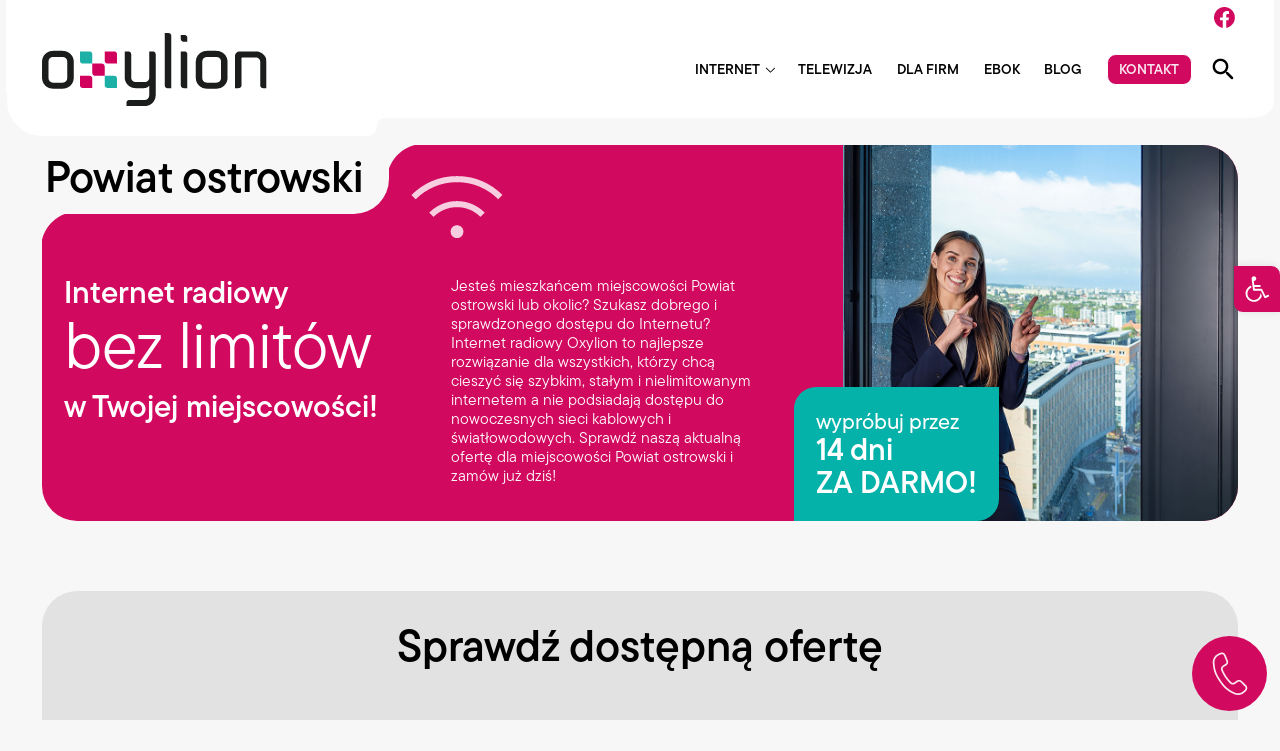

--- FILE ---
content_type: text/html; charset=UTF-8
request_url: https://www.oxylion.pl/zasiegi/wielkopolskie/ostrowski/
body_size: 23499
content:
<!DOCTYPE html>
<html lang="pl-PL" prefix="og: https://ogp.me/ns#"> 
    <head>
        <meta charset="UTF-8">
        <meta http-equiv="X-UA-Compatible" content="IE=edge">
        <meta name="viewport" content="width=device-width, initial-scale=1">
        <link rel="stylesheet" href="https://use.typekit.net/hgs4rwo.css">
        <title>Internet radiowy Powiat ostrowski - Oxylion - ulubiony dostawca internetu w Twojej okolicy</title>
        
<!-- Google Tag Manager for WordPress by gtm4wp.com -->
<script data-cfasync="false" data-pagespeed-no-defer>
	var gtm4wp_datalayer_name = "dataLayer";
	var dataLayer = dataLayer || [];
</script>
<!-- End Google Tag Manager for WordPress by gtm4wp.com -->
<!-- Optymalizacja wyszukiwarek według Rank Math - https://rankmath.com/ -->
<meta name="description" content="Sprawdź nasz Internet radiowy bez limitów dla lokalizacji: Powiat ostrowski - Oxylion - ulubiony dostawca internetu w Twojej okolicy! Wypróbuj przez 14 dni za"/>
<meta name="robots" content="follow, index, max-snippet:-1, max-video-preview:-1, max-image-preview:large"/>
<link rel="canonical" href="https://www.oxylion.pl/zasiegi/wielkopolskie/ostrowski/" />
<meta property="og:locale" content="pl_PL" />
<meta property="og:type" content="article" />
<meta property="og:title" content="Internet radiowy Powiat ostrowski - Oxylion - ulubiony dostawca internetu w Twojej okolicy" />
<meta property="og:description" content="Sprawdź nasz Internet radiowy bez limitów dla lokalizacji: Powiat ostrowski - Oxylion - ulubiony dostawca internetu w Twojej okolicy! Wypróbuj przez 14 dni za" />
<meta property="og:url" content="https://www.oxylion.pl/zasiegi/wielkopolskie/ostrowski/" />
<meta property="og:site_name" content="Oxylion" />
<meta name="twitter:card" content="summary_large_image" />
<meta name="twitter:title" content="Internet radiowy Powiat ostrowski - Oxylion - ulubiony dostawca internetu w Twojej okolicy" />
<meta name="twitter:description" content="Sprawdź nasz Internet radiowy bez limitów dla lokalizacji: Powiat ostrowski - Oxylion - ulubiony dostawca internetu w Twojej okolicy! Wypróbuj przez 14 dni za" />
<!-- /Wtyczka Rank Math WordPress SEO -->

<link rel="alternate" title="oEmbed (JSON)" type="application/json+oembed" href="https://www.oxylion.pl/wp-json/oembed/1.0/embed?url=https%3A%2F%2Fwww.oxylion.pl%2Fzasiegi%2Fwielkopolskie%2Fostrowski%2F" />
<link rel="alternate" title="oEmbed (XML)" type="text/xml+oembed" href="https://www.oxylion.pl/wp-json/oembed/1.0/embed?url=https%3A%2F%2Fwww.oxylion.pl%2Fzasiegi%2Fwielkopolskie%2Fostrowski%2F&#038;format=xml" />
<style id='wp-img-auto-sizes-contain-inline-css' type='text/css'>
img:is([sizes=auto i],[sizes^="auto," i]){contain-intrinsic-size:3000px 1500px}
/*# sourceURL=wp-img-auto-sizes-contain-inline-css */
</style>
<style id='wp-emoji-styles-inline-css' type='text/css'>

	img.wp-smiley, img.emoji {
		display: inline !important;
		border: none !important;
		box-shadow: none !important;
		height: 1em !important;
		width: 1em !important;
		margin: 0 0.07em !important;
		vertical-align: -0.1em !important;
		background: none !important;
		padding: 0 !important;
	}
/*# sourceURL=wp-emoji-styles-inline-css */
</style>
<link rel='stylesheet' id='wp-block-library-css' href='https://www.oxylion.pl/wp-includes/css/dist/block-library/style.min.css?ver=6.9' type='text/css' media='all' />
<style id='global-styles-inline-css' type='text/css'>
:root{--wp--preset--aspect-ratio--square: 1;--wp--preset--aspect-ratio--4-3: 4/3;--wp--preset--aspect-ratio--3-4: 3/4;--wp--preset--aspect-ratio--3-2: 3/2;--wp--preset--aspect-ratio--2-3: 2/3;--wp--preset--aspect-ratio--16-9: 16/9;--wp--preset--aspect-ratio--9-16: 9/16;--wp--preset--color--black: #000000;--wp--preset--color--cyan-bluish-gray: #abb8c3;--wp--preset--color--white: #ffffff;--wp--preset--color--pale-pink: #f78da7;--wp--preset--color--vivid-red: #cf2e2e;--wp--preset--color--luminous-vivid-orange: #ff6900;--wp--preset--color--luminous-vivid-amber: #fcb900;--wp--preset--color--light-green-cyan: #7bdcb5;--wp--preset--color--vivid-green-cyan: #00d084;--wp--preset--color--pale-cyan-blue: #8ed1fc;--wp--preset--color--vivid-cyan-blue: #0693e3;--wp--preset--color--vivid-purple: #9b51e0;--wp--preset--gradient--vivid-cyan-blue-to-vivid-purple: linear-gradient(135deg,rgb(6,147,227) 0%,rgb(155,81,224) 100%);--wp--preset--gradient--light-green-cyan-to-vivid-green-cyan: linear-gradient(135deg,rgb(122,220,180) 0%,rgb(0,208,130) 100%);--wp--preset--gradient--luminous-vivid-amber-to-luminous-vivid-orange: linear-gradient(135deg,rgb(252,185,0) 0%,rgb(255,105,0) 100%);--wp--preset--gradient--luminous-vivid-orange-to-vivid-red: linear-gradient(135deg,rgb(255,105,0) 0%,rgb(207,46,46) 100%);--wp--preset--gradient--very-light-gray-to-cyan-bluish-gray: linear-gradient(135deg,rgb(238,238,238) 0%,rgb(169,184,195) 100%);--wp--preset--gradient--cool-to-warm-spectrum: linear-gradient(135deg,rgb(74,234,220) 0%,rgb(151,120,209) 20%,rgb(207,42,186) 40%,rgb(238,44,130) 60%,rgb(251,105,98) 80%,rgb(254,248,76) 100%);--wp--preset--gradient--blush-light-purple: linear-gradient(135deg,rgb(255,206,236) 0%,rgb(152,150,240) 100%);--wp--preset--gradient--blush-bordeaux: linear-gradient(135deg,rgb(254,205,165) 0%,rgb(254,45,45) 50%,rgb(107,0,62) 100%);--wp--preset--gradient--luminous-dusk: linear-gradient(135deg,rgb(255,203,112) 0%,rgb(199,81,192) 50%,rgb(65,88,208) 100%);--wp--preset--gradient--pale-ocean: linear-gradient(135deg,rgb(255,245,203) 0%,rgb(182,227,212) 50%,rgb(51,167,181) 100%);--wp--preset--gradient--electric-grass: linear-gradient(135deg,rgb(202,248,128) 0%,rgb(113,206,126) 100%);--wp--preset--gradient--midnight: linear-gradient(135deg,rgb(2,3,129) 0%,rgb(40,116,252) 100%);--wp--preset--font-size--small: 13px;--wp--preset--font-size--medium: 20px;--wp--preset--font-size--large: 36px;--wp--preset--font-size--x-large: 42px;--wp--preset--spacing--20: 0.44rem;--wp--preset--spacing--30: 0.67rem;--wp--preset--spacing--40: 1rem;--wp--preset--spacing--50: 1.5rem;--wp--preset--spacing--60: 2.25rem;--wp--preset--spacing--70: 3.38rem;--wp--preset--spacing--80: 5.06rem;--wp--preset--shadow--natural: 6px 6px 9px rgba(0, 0, 0, 0.2);--wp--preset--shadow--deep: 12px 12px 50px rgba(0, 0, 0, 0.4);--wp--preset--shadow--sharp: 6px 6px 0px rgba(0, 0, 0, 0.2);--wp--preset--shadow--outlined: 6px 6px 0px -3px rgb(255, 255, 255), 6px 6px rgb(0, 0, 0);--wp--preset--shadow--crisp: 6px 6px 0px rgb(0, 0, 0);}:where(.is-layout-flex){gap: 0.5em;}:where(.is-layout-grid){gap: 0.5em;}body .is-layout-flex{display: flex;}.is-layout-flex{flex-wrap: wrap;align-items: center;}.is-layout-flex > :is(*, div){margin: 0;}body .is-layout-grid{display: grid;}.is-layout-grid > :is(*, div){margin: 0;}:where(.wp-block-columns.is-layout-flex){gap: 2em;}:where(.wp-block-columns.is-layout-grid){gap: 2em;}:where(.wp-block-post-template.is-layout-flex){gap: 1.25em;}:where(.wp-block-post-template.is-layout-grid){gap: 1.25em;}.has-black-color{color: var(--wp--preset--color--black) !important;}.has-cyan-bluish-gray-color{color: var(--wp--preset--color--cyan-bluish-gray) !important;}.has-white-color{color: var(--wp--preset--color--white) !important;}.has-pale-pink-color{color: var(--wp--preset--color--pale-pink) !important;}.has-vivid-red-color{color: var(--wp--preset--color--vivid-red) !important;}.has-luminous-vivid-orange-color{color: var(--wp--preset--color--luminous-vivid-orange) !important;}.has-luminous-vivid-amber-color{color: var(--wp--preset--color--luminous-vivid-amber) !important;}.has-light-green-cyan-color{color: var(--wp--preset--color--light-green-cyan) !important;}.has-vivid-green-cyan-color{color: var(--wp--preset--color--vivid-green-cyan) !important;}.has-pale-cyan-blue-color{color: var(--wp--preset--color--pale-cyan-blue) !important;}.has-vivid-cyan-blue-color{color: var(--wp--preset--color--vivid-cyan-blue) !important;}.has-vivid-purple-color{color: var(--wp--preset--color--vivid-purple) !important;}.has-black-background-color{background-color: var(--wp--preset--color--black) !important;}.has-cyan-bluish-gray-background-color{background-color: var(--wp--preset--color--cyan-bluish-gray) !important;}.has-white-background-color{background-color: var(--wp--preset--color--white) !important;}.has-pale-pink-background-color{background-color: var(--wp--preset--color--pale-pink) !important;}.has-vivid-red-background-color{background-color: var(--wp--preset--color--vivid-red) !important;}.has-luminous-vivid-orange-background-color{background-color: var(--wp--preset--color--luminous-vivid-orange) !important;}.has-luminous-vivid-amber-background-color{background-color: var(--wp--preset--color--luminous-vivid-amber) !important;}.has-light-green-cyan-background-color{background-color: var(--wp--preset--color--light-green-cyan) !important;}.has-vivid-green-cyan-background-color{background-color: var(--wp--preset--color--vivid-green-cyan) !important;}.has-pale-cyan-blue-background-color{background-color: var(--wp--preset--color--pale-cyan-blue) !important;}.has-vivid-cyan-blue-background-color{background-color: var(--wp--preset--color--vivid-cyan-blue) !important;}.has-vivid-purple-background-color{background-color: var(--wp--preset--color--vivid-purple) !important;}.has-black-border-color{border-color: var(--wp--preset--color--black) !important;}.has-cyan-bluish-gray-border-color{border-color: var(--wp--preset--color--cyan-bluish-gray) !important;}.has-white-border-color{border-color: var(--wp--preset--color--white) !important;}.has-pale-pink-border-color{border-color: var(--wp--preset--color--pale-pink) !important;}.has-vivid-red-border-color{border-color: var(--wp--preset--color--vivid-red) !important;}.has-luminous-vivid-orange-border-color{border-color: var(--wp--preset--color--luminous-vivid-orange) !important;}.has-luminous-vivid-amber-border-color{border-color: var(--wp--preset--color--luminous-vivid-amber) !important;}.has-light-green-cyan-border-color{border-color: var(--wp--preset--color--light-green-cyan) !important;}.has-vivid-green-cyan-border-color{border-color: var(--wp--preset--color--vivid-green-cyan) !important;}.has-pale-cyan-blue-border-color{border-color: var(--wp--preset--color--pale-cyan-blue) !important;}.has-vivid-cyan-blue-border-color{border-color: var(--wp--preset--color--vivid-cyan-blue) !important;}.has-vivid-purple-border-color{border-color: var(--wp--preset--color--vivid-purple) !important;}.has-vivid-cyan-blue-to-vivid-purple-gradient-background{background: var(--wp--preset--gradient--vivid-cyan-blue-to-vivid-purple) !important;}.has-light-green-cyan-to-vivid-green-cyan-gradient-background{background: var(--wp--preset--gradient--light-green-cyan-to-vivid-green-cyan) !important;}.has-luminous-vivid-amber-to-luminous-vivid-orange-gradient-background{background: var(--wp--preset--gradient--luminous-vivid-amber-to-luminous-vivid-orange) !important;}.has-luminous-vivid-orange-to-vivid-red-gradient-background{background: var(--wp--preset--gradient--luminous-vivid-orange-to-vivid-red) !important;}.has-very-light-gray-to-cyan-bluish-gray-gradient-background{background: var(--wp--preset--gradient--very-light-gray-to-cyan-bluish-gray) !important;}.has-cool-to-warm-spectrum-gradient-background{background: var(--wp--preset--gradient--cool-to-warm-spectrum) !important;}.has-blush-light-purple-gradient-background{background: var(--wp--preset--gradient--blush-light-purple) !important;}.has-blush-bordeaux-gradient-background{background: var(--wp--preset--gradient--blush-bordeaux) !important;}.has-luminous-dusk-gradient-background{background: var(--wp--preset--gradient--luminous-dusk) !important;}.has-pale-ocean-gradient-background{background: var(--wp--preset--gradient--pale-ocean) !important;}.has-electric-grass-gradient-background{background: var(--wp--preset--gradient--electric-grass) !important;}.has-midnight-gradient-background{background: var(--wp--preset--gradient--midnight) !important;}.has-small-font-size{font-size: var(--wp--preset--font-size--small) !important;}.has-medium-font-size{font-size: var(--wp--preset--font-size--medium) !important;}.has-large-font-size{font-size: var(--wp--preset--font-size--large) !important;}.has-x-large-font-size{font-size: var(--wp--preset--font-size--x-large) !important;}
/*# sourceURL=global-styles-inline-css */
</style>

<style id='classic-theme-styles-inline-css' type='text/css'>
/*! This file is auto-generated */
.wp-block-button__link{color:#fff;background-color:#32373c;border-radius:9999px;box-shadow:none;text-decoration:none;padding:calc(.667em + 2px) calc(1.333em + 2px);font-size:1.125em}.wp-block-file__button{background:#32373c;color:#fff;text-decoration:none}
/*# sourceURL=/wp-includes/css/classic-themes.min.css */
</style>
<link rel='stylesheet' id='wp-components-css' href='https://www.oxylion.pl/wp-includes/css/dist/components/style.min.css?ver=6.9' type='text/css' media='all' />
<link rel='stylesheet' id='wp-preferences-css' href='https://www.oxylion.pl/wp-includes/css/dist/preferences/style.min.css?ver=6.9' type='text/css' media='all' />
<link rel='stylesheet' id='wp-block-editor-css' href='https://www.oxylion.pl/wp-includes/css/dist/block-editor/style.min.css?ver=6.9' type='text/css' media='all' />
<link rel='stylesheet' id='popup-maker-block-library-style-css' href='https://www.oxylion.pl/wp-content/plugins/popup-maker/dist/packages/block-library-style.css?ver=dbea705cfafe089d65f1' type='text/css' media='all' />
<link rel='stylesheet' id='contact-form-7-css' href='https://www.oxylion.pl/wp-content/plugins/contact-form-7/includes/css/styles.css?ver=6.1.1' type='text/css' media='all' />
<link rel='stylesheet' id='pojo-a11y-css' href='https://www.oxylion.pl/wp-content/plugins/pojo-accessibility/modules/legacy/assets/css/style.min.css?ver=1.0.0' type='text/css' media='all' />
<link rel='stylesheet' id='global-css' href='https://www.oxylion.pl/wp-content/themes/oxylion/assets/css/style.min.css?ver=1769905044' type='text/css' media='all' />
<link rel='stylesheet' id='theme-style-css' href='https://www.oxylion.pl/wp-content/themes/oxylion/style.css?ver=6.9' type='text/css' media='all' />
<script type="text/javascript" src="https://www.oxylion.pl/wp-content/themes/oxylion/assets/js/jquery.min.js?ver=6.9" id="jquery-js"></script>
<script type="text/javascript" src="https://www.oxylion.pl/wp-content/themes/oxylion/assets/js/slick.min.js?ver=6.9" id="slick-js"></script>
<script type="text/javascript" src="https://www.oxylion.pl/wp-content/themes/oxylion/assets/js/counter.min.js?ver=6.9" id="counter-js"></script>
<link rel="https://api.w.org/" href="https://www.oxylion.pl/wp-json/" /><link rel="alternate" title="JSON" type="application/json" href="https://www.oxylion.pl/wp-json/wp/v2/zasiegi/1212" /><link rel="EditURI" type="application/rsd+xml" title="RSD" href="https://www.oxylion.pl/xmlrpc.php?rsd" />
<link rel='shortlink' href='https://www.oxylion.pl/?p=1212' />

<!-- Google Tag Manager for WordPress by gtm4wp.com -->
<!-- GTM Container placement set to off -->
<script data-cfasync="false" data-pagespeed-no-defer type="text/javascript">
	var dataLayer_content = {"pagePostType":"zasiegi","pagePostType2":"single-zasiegi"};
	dataLayer.push( dataLayer_content );
</script>
<script data-cfasync="false" data-pagespeed-no-defer type="text/javascript">
	console.warn && console.warn("[GTM4WP] Google Tag Manager container code placement set to OFF !!!");
	console.warn && console.warn("[GTM4WP] Data layer codes are active but GTM container must be loaded using custom coding !!!");
</script>
<!-- End Google Tag Manager for WordPress by gtm4wp.com --><style type="text/css">
#pojo-a11y-toolbar .pojo-a11y-toolbar-toggle a{ background-color: #d20a5f;	color: #ffffff;}
#pojo-a11y-toolbar .pojo-a11y-toolbar-overlay, #pojo-a11y-toolbar .pojo-a11y-toolbar-overlay ul.pojo-a11y-toolbar-items.pojo-a11y-links{ border-color: #d20a5f;}
body.pojo-a11y-focusable a:focus{ outline-style: solid !important;	outline-width: 1px !important;	outline-color: #FF0000 !important;}
#pojo-a11y-toolbar{ top: 37% !important;}
#pojo-a11y-toolbar .pojo-a11y-toolbar-overlay{ background-color: #ffffff;}
#pojo-a11y-toolbar .pojo-a11y-toolbar-overlay ul.pojo-a11y-toolbar-items li.pojo-a11y-toolbar-item a, #pojo-a11y-toolbar .pojo-a11y-toolbar-overlay p.pojo-a11y-toolbar-title{ color: #333333;}
#pojo-a11y-toolbar .pojo-a11y-toolbar-overlay ul.pojo-a11y-toolbar-items li.pojo-a11y-toolbar-item a.active{ background-color: #d20a5f;	color: #ffffff;}
@media (max-width: 767px) { #pojo-a11y-toolbar { top: 45% !important; } }</style><meta name="generator" content="Elementor 3.32.4; features: e_font_icon_svg, additional_custom_breakpoints; settings: css_print_method-external, google_font-enabled, font_display-swap">
			<style>
				.e-con.e-parent:nth-of-type(n+4):not(.e-lazyloaded):not(.e-no-lazyload),
				.e-con.e-parent:nth-of-type(n+4):not(.e-lazyloaded):not(.e-no-lazyload) * {
					background-image: none !important;
				}
				@media screen and (max-height: 1024px) {
					.e-con.e-parent:nth-of-type(n+3):not(.e-lazyloaded):not(.e-no-lazyload),
					.e-con.e-parent:nth-of-type(n+3):not(.e-lazyloaded):not(.e-no-lazyload) * {
						background-image: none !important;
					}
				}
				@media screen and (max-height: 640px) {
					.e-con.e-parent:nth-of-type(n+2):not(.e-lazyloaded):not(.e-no-lazyload),
					.e-con.e-parent:nth-of-type(n+2):not(.e-lazyloaded):not(.e-no-lazyload) * {
						background-image: none !important;
					}
				}
			</style>
			<link rel="icon" href="https://www.oxylion.pl/wp-content/uploads/2025/08/favicon-150x150.png" sizes="32x32" />
<link rel="icon" href="https://www.oxylion.pl/wp-content/uploads/2025/08/favicon-300x300.png" sizes="192x192" />
<link rel="apple-touch-icon" href="https://www.oxylion.pl/wp-content/uploads/2025/08/favicon-300x300.png" />
<meta name="msapplication-TileImage" content="https://www.oxylion.pl/wp-content/uploads/2025/08/favicon-300x300.png" />
		<style type="text/css" id="wp-custom-css">
			.contact-form-wrapper.in-popup {
	margin: 0 -7.5rem -7.5rem -7.5rem;
	padding-left: 13.5rem;
	padding-right: 13.5rem;
	border-radius: 0;
}
.offer-popup .contact-form-wrapper form .wpcf7-not-valid-tip {
margin: -2rem 0 1rem 0; 
}
@media(max-width: 767px) {
	.contact-form-wrapper.in-popup {
		margin: 0 -20px -40px -20px;
		padding-left: 25px;
		padding-right: 25px;
	}
}

.step-2-form .no-offer-show {
	display: none;
}
.step-2-form.no-offer .no-offer-show {
	display: block;
}
.step-2-form.no-offer .no-offer-hide {
	display: none;
}

.ui-menu .ui-menu-item-wrapper {
	padding: 0.7rem 1rem !important;
	font-size: 1.4rem;
	font-family: "tt-commons-pro",sans-serif;
	border-bottom: 1px solid #ddd;
}
.ui-state-active, .ui-widget-content .ui-state-active, .ui-widget-header .ui-state-active, a.ui-button:active, .ui-button:active, .ui-button.ui-state-active:hover {
	border: 1px solid #05b2aa;
	background: #05b2aa;
	color: #ffffff;
}

.ui-menu .ui-menu-item-wrapper strong {
	display: block;
	font-size: 1.4rem;
}
.ui-menu .ui-menu-item-wrapper span {
	display: block;
	font-size: 1.2rem;
}

.ui-autocomplete {
	min-height: 3.3rem;
	max-height: 24.3rem;
	overflow-y: auto;
	overflow-x: hidden; 
	padding-right: 5px; 
}

body[class*='pojo-a11y-resize-font-'] form span, body[class*='pojo-a11y-resize-font-'] form p {
	font-size: 100% !important;
}

body[class*='pojo-a11y-resize-font-'] .contact-form-wrapper form [data-name=your-file]:before {
	font-size: 130% !important;
}
body[class*='pojo-a11y-resize-font-'] .contact-form-wrapper form [data-name=your-file] input {
	margin-top: 0;
}

.grecaptcha-badge {
	display: none !important;
}

@media(min-width: 768px) {
	.marquee p {
		animation-duration: 30s;
	}
}

.input-loading, .ui-autocomplete-loading {
	background-image: url(https://www.oxylion.pl/wp-content/themes/oxylion/assets/images/elements/loader-dark.gif) !important;
background-size: 2rem!important;
background-repeat: no-repeat!important;
background-position: right 0.2rem!important;
}
.form-box .ui-autocomplete-loading {
		background-image: url(https://www.oxylion.pl/wp-content/themes/oxylion/assets/images/elements/loader.gif) !important;
}		</style>
		 
        <script src="https://code.jquery.com/ui/1.13.2/jquery-ui.js"></script>
		<link rel="stylesheet" href="//code.jquery.com/ui/1.13.2/themes/base/jquery-ui.css">
		
		<!-- Google Tag Manager -->
		<script>
		(function(w, d, s, l, i) {
			w[l] = w[l] || [];
			w[l].push({
				'gtm.start':
				new Date().getTime(),
				event: 'gtm.js'
			});
			var f = d.getElementsByTagName(s)[0],
				j = d.createElement(s),
				dl = l != 'dataLayer' ? '&l=' + l : '';
			j.async = true;
			j.src =
			'https://www.googletagmanager.com/gtm.js?id=' + i + dl;
			f.parentNode.insertBefore(j, f);
		})(window, document, 'script', 'dataLayer', 'GTM-5M9VSSJ');
		</script>
		<!-- End Google Tag Manager -->

		<!-- Google Tag Manager (noscript) -->
		<noscript>
			<iframe src="https://www.googletagmanager.com/ns.html?id=GTM-5M9VSSJ" height="0" width="0" style="display:none;visibility:hidden"></iframe>
		</noscript>
		<!-- End Google Tag Manager (noscript) -->

		<meta name="facebook-domain-verification" content="lfxnligjb5manoorefcm082ov9ik4m"/>

		<!-- Facebook Pixel Code -->
			<script>
			!function(f, b, e, v, n, t, s) {
				if (f.fbq)
					return;
				n = f.fbq = function() {
					n.callMethod ?
					n.callMethod.apply(n, arguments) : n.queue.push(arguments)
				};
				if (!f._fbq)
					f._fbq = n;
				n.push = n;
				n.loaded = !0;
				n.version = '2.0';
				n.queue = [];
				t = b.createElement(e);
				t.async = !0;
				t.src = v;
				s = b.getElementsByTagName(e)[0];
				s.parentNode.insertBefore(t, s)
			}(window,
			document, 'script', 'https://connect.facebook.net/en_US/fbevents.js');

			fbq('init', '645446678941302');
			fbq('track', "PageView");
			</script>
			<noscript>
				<img height="1" width="1" style="display:none" src="https://www.facebook.com/tr?id=645446678941302&ev=PageView&noscript=1"/>
			</noscript>
		<!-- End Facebook Pixel Code -->
		
		<script type='application/ld+json'>
{
"@context": "http://www.schema.org",
"@type": "LocalBusiness",
"name": "Oxylion Internet",
"legalName":"Oxylion sp. z o.o.",
"url": "https://www.oxylion.pl/",
"image": "https://www.oxylion.pl/wp-content/themes/oxylion/assets/images/photos/internet-dla-firmy.jpg",
"logo": "https://www.oxylion.pl/wp-content/themes/oxylion/assets/images/elements/oxylion-logo.svg",
"priceRange" : "$$",
"telephone": "612786445",
"email": "internet@oxylion.pl",
"vatID": "7822546125",
"address": [
{
"type": "PostalAddress",  
"addressLocality": "Poznań",
"postalCode": "61-569",
"streetAddress": "Wierzbięcice 1B",
"addressRegion": "wielkopolskie",
"addressCountry": "PL"
}
]
}
</script>

		
    </head>
    <body class="wp-singular zasiegi-template-default single single-zasiegi postid-1212 wp-theme-oxylion elementor-default elementor-kit-5355" id="content">

        <header class="header">
            <div class="container">
                <div class="social">
                    <a href="https://www.facebook.com/OxylionPL/" target="_blank" rel="nofollow" aria-label="Facebook">
                        <img src="https://www.oxylion.pl/wp-content/themes/oxylion/assets/images/elements/facebook-icon.svg" width="24" height="24" alt="Ikona Facebook" />
                    </a>
                </div>
                <div class="d-flex align-items-center justify-content-space-between">
                    <a href="https://www.oxylion.pl" aria-label="Logo Oxylion">
                        <img src="https://www.oxylion.pl/wp-content/themes/oxylion/assets/images/elements/oxylion-logo.svg" class="logo" width="256" height="84" alt="Logo Oxylion" />
                    </a>
                    <div class="d-flex align-items-center">
                        <nav class="navigation" aria-label="Menu główne">
                            <ul id="menu-menu-glowne" class=""><li id="menu-item-45" class="menu-item menu-item-type-custom menu-item-object-custom menu-item-has-children menu-item-45"><a>Internet</a>
<ul class="sub-menu">
	<li id="menu-item-40" class="menu-item menu-item-type-post_type menu-item-object-page menu-item-40"><a href="https://www.oxylion.pl/internet-swiatlowodowy/">Internet Dolny Śląsk</a></li>
	<li id="menu-item-41" class="menu-item menu-item-type-post_type menu-item-object-page menu-item-41"><a href="https://www.oxylion.pl/internet-swiatlowodowy-popc/">Internet Wielkopolska</a></li>
	<li id="menu-item-38" class="menu-item menu-item-type-post_type menu-item-object-page menu-item-38"><a href="https://www.oxylion.pl/internet-radiowy/">Internet radiowy</a></li>
	<li id="menu-item-39" class="menu-item menu-item-type-post_type menu-item-object-page menu-item-39"><a href="https://www.oxylion.pl/internet-radiowy-pro/">Internet radiowy PRO</a></li>
</ul>
</li>
<li id="menu-item-43" class="menu-item menu-item-type-post_type menu-item-object-page menu-item-43"><a href="https://www.oxylion.pl/telewizja/">Telewizja</a></li>
<li id="menu-item-36" class="menu-item menu-item-type-post_type menu-item-object-page menu-item-36"><a href="https://www.oxylion.pl/dla-firm/">Dla firm</a></li>
<li id="menu-item-46" class="menu-item menu-item-type-custom menu-item-object-custom menu-item-46"><a href="https://panel.oxylion.pl/">EBOK</a></li>
<li id="menu-item-189" class="menu-item menu-item-type-post_type menu-item-object-page menu-item-189"><a href="https://www.oxylion.pl/blog/">Blog</a></li>
<li id="menu-item-42" class="contact menu-item menu-item-type-post_type menu-item-object-page menu-item-42"><a href="https://www.oxylion.pl/kontakt/">Kontakt</a></li>
</ul>                        </nav>
                        <div class="d-flex">
                            <form action="https://www.oxylion.pl" role="search" method="get" class="search-form">
                                <label for="search">Szukaj</label>
                                <input type="text" name="s" id="search" value="" placeholder="Szukaj" />
                                <button type="submit" class="search-button" aria-label="Szukaj">
                                    <span class="search-icon"></span>
                                </button>
                            </form>
                            <button class="search-button show-search" aria-label="Pokaż wyszukiwarkę">
                                <span class="search-icon"></span>
                            </button>
                            <button class="menu-button" aria-label="Pokaż menu">
                                <span class="hamburger-icon"></span>
                            </button>
                        </div>
                    </div>
                </div>
            </div>
        </header>
	
        <main>
			
            <section class="pt-10 pb-80">
                <div class="container">
                    <div class="box-with-corners pink">
                        <h1 class="heading fs-50">
                            Powiat ostrowski                            <img loading="lazy" src="https://www.oxylion.pl/wp-content/themes/oxylion/assets/images/elements/internet-icon.svg" class="icon" width="100" height="100" alt="Internet Powiat ostrowski" />
                        </h1>
                        <img src="https://www.oxylion.pl/wp-content/uploads/2025/07/grebow.jpg" class="img" alt="Internet radiowy bez limitów w Twojej miejscowości!" />
                        <div class="text p-initial">
                            <div class="row gutter-narrow pt-40">
                                <div class="col-12 col-md-6 col-lg-6">
                                    <h2 class="text-white fw-500 fs-35 lh-110">
                                    	Internet radiowy                                    </h2>
                                    <p class="text-white fs-75 lh-110 mb-10">
                                    	bez limitów                                    </p>
                                    <p class="text-white fw-500 fs-35 lh-110">
                                        w Twojej miejscowości!                                    </p>
                                </div>
                                <div class="col-12 col-md-5 col-lg-5">
                                    <p class="text-white">
                                        Jesteś mieszkańcem miejscowości Powiat ostrowski lub okolic? Szukasz dobrego i sprawdzonego dostępu do Internetu? Internet radiowy Oxylion to najlepsze rozwiązanie dla wszystkich, którzy chcą cieszyć się szybkim, stałym i nielimitowanym internetem a nie podsiadają dostępu do nowoczesnych sieci kablowych i światłowodowych. Sprawdź naszą aktualną ofertę dla miejscowości Powiat ostrowski i zamów już dziś!                                    </p>
                                </div>
                            </div>
                            <div class="try-box">
                                <p class="fs-25 text-white fw-400 lh-110">
                                    wypróbuj przez                                    <span class="fs-35 d-block fw-500">
                                        14 dni<br />ZA DARMO!                                    </span>
                                </p>
                            </div>
                        </div>
                    </div>
                </div>
            </section>
            
            <section class="pb-80">
            	<div class="container">
            		<div class="coverage-form bg-grey">
    <div class="row">
        <div class="col-12 col-md-10 offset-md-1 col-lg-8 offset-lg-2">
            <form id="coverage-form">
                <h2 class="text-center fw-500 fs-50 lh-110 mb-60 fs-mobile-24 mb-mobile-40">
                    Sprawdź dostępną ofertę
                </h2>
                <div class="row is-multiline">
                    <div class="col-12 col-md-6 col-lg-6">
                        <label for="miasto1">Miasto</label>
                        <input type="text" id="miasto1" name="miasto1" value="" placeholder="Miasto">
                    </div>
                    <div class="col-12 col-md-6 col-lg-6">
                        <label for="ulica1">Ulica</label>
                        <input type="text" id="ulica1" name="ulica1" value="" placeholder="Ulica">
                    </div>
                    <div class="col-12 col-md-3 col-lg-3">
                        <label for="nr1">Nr</label>
                        <input type="text" id="nr1" name="nr1" value="" placeholder="Nr">
                    </div>
                    <div class="col-12 col-md-6 offset-md-3 col-lg-6 offset-lg-3 text-right text-left-mobile">
                    	<button class="btn btn-outline popup-step-2">Sprawdź</button>
                    </div>
                    <input type="hidden" id="miastoid1" name="miastoid1" />
                    <input type="hidden" id="ulicaid1" name="ulicaid1" />
                </div>
                <p class="error fs-16"></p>
            </form>
        </div>
    </div>
</div>            	</div>
            </section>
            
            <div class="offer-popup popup-1">
    <div class="offer-popup-content">
        <a href="#" class="close-popup" aria-label="Zamknij"></a>
        <div class="row justify-content-center">
            <div class="col-12 col-md-9 col-lg-8">
                <p class="fw-500 fs-35 lh-110 text-center mb-70">
                    Oferta dla wybranej lokalizacji
                </p>
                <ul class="steps-list mb-20">
                    <li>
                        <a href="!#" class="popup-step-1 active">
                            Krok 1
                        </a>
                    </li>
                    <li>
                        <a href="!#" class="popup-step-2">
                            Krok 2
                        </a>
                    </li>
                    <li>
                        <a href="!#" class="popup-step-2">
                            Krok 3
                        </a>
                    </li>
                </ul>
            </div>
        </div>
        <div class="coverage-form bg-grey">
    <div class="row">
        <div class="col-12 col-md-10 offset-md-1 col-lg-8 offset-lg-2">
            <form id="coverage-form">
                <h2 class="text-center fw-500 fs-50 lh-110 mb-60 fs-mobile-24 mb-mobile-40">
                    Sprawdź dostępną ofertę
                </h2>
                <div class="row is-multiline">
                    <div class="col-12 col-md-6 col-lg-6">
                        <label for="miasto1">Miasto</label>
                        <input type="text" id="miasto1" name="miasto1" value="" placeholder="Miasto">
                    </div>
                    <div class="col-12 col-md-6 col-lg-6">
                        <label for="ulica1">Ulica</label>
                        <input type="text" id="ulica1" name="ulica1" value="" placeholder="Ulica">
                    </div>
                    <div class="col-12 col-md-3 col-lg-3">
                        <label for="nr1">Nr</label>
                        <input type="text" id="nr1" name="nr1" value="" placeholder="Nr">
                    </div>
                    <div class="col-12 col-md-6 offset-md-3 col-lg-6 offset-lg-3 text-right text-left-mobile">
                    	<button class="btn btn-outline popup-step-2">Sprawdź</button>
                    </div>
                    <input type="hidden" id="miastoid1" name="miastoid1" />
                    <input type="hidden" id="ulicaid1" name="ulicaid1" />
                </div>
                <p class="error fs-16"></p>
            </form>
        </div>
    </div>
</div>    </div>
</div>

<div class="offer-popup popup-2">
    <div class="offer-popup-content">
        <a href="#" class="close-popup" aria-label="Zamknij"></a>
        <div class="row justify-content-center">
            <div class="col-12 col-md-9 col-lg-8">
                <p class="fw-500 fs-35 lh-110 text-center mb-70">
                    Oferta dla wybranej lokalizacji
                </p>
                <ul class="steps-list mb-60">
                    <li>
                        <a href="!#" class="popup-step-1">
                            Krok 1
                        </a>
                    </li>
                    <li>
                        <a href="!#" class="active popup-step-2">
                            Krok 2
                        </a>
                    </li>
                    <li>
                        <a href="!#" class="popup-step-3">
                            Krok 3
                        </a>
                    </li>
                </ul>
                <div class="text-center mb-10" id="selected-location"></div>
            </div>
        </div>
                
        <div offer="Światło WLKP" style="display: none;">
			<p class="text-center fw-600 mt-50 mb-50">
				<a href="https://www.oxylion.pl/internet-swiatlowodowy-popc/" class="text-black">
					Internet światłowodowy
				</a>
			</p>
			<nav class="offer-tabs mb-40 mb-mobile-30" aria-label="Oferta Internet światłowodowy POPC">
		<ul>
					<li>
				<a href="#10">
					Internet				</a>
			</li>
					<li>
				<a href="#11">
					Internet 100/20 + TV				</a>
			</li>
					<li>
				<a href="#12">
					Internet 300/300 + TV				</a>
			</li>
					<li>
				<a href="#13">
					Internet 600/600 + TV				</a>
			</li>
			</ul>
</nav>
<div class="mb-15 mb-mobile-15">
	    <div class="offer-item" type="#10">
                <div class="row align-items-center">
            <div class="col-6 col-md-3 col-lg-3 border-right is-mobile-first">
                <div class="offer-content bg-mobile-pink">
                    <p class="fw-500 fs-40 text-pink lh-100 fs-mobile-24 text-mobile-teal">
                                                                                                                        OXY.POPC<br/> 100/20                    </p>
                </div>
            </div>
            <div class="col-6 col-md-3 col-lg-3 border-right is-mobile-second">
                <div class="offer-content bg-mobile-pink padding-mobile-10">
                    <div class="p-mb-20">
                        <p class="fw-400 fs-35 text-teal lh-110 fs-mobile-18 text-mobile-white">
                            100 Mbit/s
                            <span class="d-block fw-300 text-black fs-18 fs-mobile-16 text-mobile-white">Prędkość pobierania</span>
                        </p>
                        <p class="fw-400 fs-35 fs-mobile-18 text-teal lh-110 text-mobile-white">
                            20 Mbit/s
                            <span class="d-block fw-300 text-black fs-18 fs-mobile-16 text-mobile-white">Prędkość wysyłania</span>
                        </p>
                    </div>
                </div>
            </div>
            <div class="col-12 col-md-3 col-lg-3 is-mobile-last">
                <div class="offer-content">
                    <div class="styled-content small">
                        <ul>
<li>Umowa na 24 miesiące</li>
<li>Opłata aktywacyjna: 50zł</li>
<li>ROUTER WiFi w cenie abonamentu</li>
</ul>
                    </div>
                </div>
            </div>
            <div class="col-12 col-md-3 col-lg-3 is-mobile-third">
                <div class="offer-accent">
                                        <div class="offer-accent-bottom">
                        <p class="text-white fw-500 fs-50 lh-110 mb-20 mb-mobile-20">
                            65,00 zł
                            <span class="d-block fs-16 fs-mobile-16 fw-300">
                                przez cały okres trwania Promocji, <br />
od 25. miesiąca umowy 120 zł <br />
(jeśli nie przedlużysz Umowy)                            </span>
                        </p>
                        <a href="#" class="btn" pakiet="OXY.POPC 100/20"> 
                            Sprawdź
                        </a>
                    </div>
                </div>
            </div>
        </div>
    </div>

    <div class="offer-item" type="#10">
                <div class="row align-items-center">
            <div class="col-6 col-md-3 col-lg-3 border-right is-mobile-first">
                <div class="offer-content bg-mobile-pink">
                    <p class="fw-500 fs-40 text-pink lh-100 fs-mobile-24 text-mobile-teal">
                                                                                                                        OXY.POPC<br/> 300/300                    </p>
                </div>
            </div>
            <div class="col-6 col-md-3 col-lg-3 border-right is-mobile-second">
                <div class="offer-content bg-mobile-pink padding-mobile-10">
                    <div class="p-mb-20">
                        <p class="fw-400 fs-35 text-teal lh-110 fs-mobile-18 text-mobile-white">
                            300 Mbit/s
                            <span class="d-block fw-300 text-black fs-18 fs-mobile-16 text-mobile-white">Prędkość pobierania</span>
                        </p>
                        <p class="fw-400 fs-35 fs-mobile-18 text-teal lh-110 text-mobile-white">
                            300 Mbit/s
                            <span class="d-block fw-300 text-black fs-18 fs-mobile-16 text-mobile-white">Prędkość wysyłania</span>
                        </p>
                    </div>
                </div>
            </div>
            <div class="col-12 col-md-3 col-lg-3 is-mobile-last">
                <div class="offer-content">
                    <div class="styled-content small">
                        <ul>
<li>Umowa na 24 miesiące</li>
<li>Opłata aktywacyjna: 50zł</li>
<li>ROUTER WiFi w cenie abonamentu</li>
</ul>
                    </div>
                </div>
            </div>
            <div class="col-12 col-md-3 col-lg-3 is-mobile-third">
                <div class="offer-accent">
                                        <div class="offer-accent-bottom">
                        <p class="text-white fw-500 fs-50 lh-110 mb-20 mb-mobile-20">
                            75,00 zł
                            <span class="d-block fs-16 fs-mobile-16 fw-300">
                                przez cały okres trwania Promocji, <br />
od 25. miesiąca umowy 130 zł <br />
(jeśli nie przedlużysz Umowy)                            </span>
                        </p>
                        <a href="#" class="btn" pakiet="OXY.POPC 300/300"> 
                            Sprawdź
                        </a>
                    </div>
                </div>
            </div>
        </div>
    </div>

    <div class="offer-item is-featured" type="#10">
                <div class="row align-items-center">
            <div class="col-6 col-md-3 col-lg-3 border-right is-mobile-first">
                <div class="offer-content bg-mobile-pink">
                    <p class="fw-500 fs-40 text-pink lh-100 fs-mobile-24 text-mobile-teal">
                                                                                                                        OXY.POPC<br/> 600/600                    </p>
                </div>
            </div>
            <div class="col-6 col-md-3 col-lg-3 border-right is-mobile-second">
                <div class="offer-content bg-mobile-pink padding-mobile-10">
                    <div class="p-mb-20">
                        <p class="fw-400 fs-35 text-teal lh-110 fs-mobile-18 text-mobile-white">
                            600 Mbit/s
                            <span class="d-block fw-300 text-black fs-18 fs-mobile-16 text-mobile-white">Prędkość pobierania</span>
                        </p>
                        <p class="fw-400 fs-35 fs-mobile-18 text-teal lh-110 text-mobile-white">
                            600 Mbit/s
                            <span class="d-block fw-300 text-black fs-18 fs-mobile-16 text-mobile-white">Prędkość wysyłania</span>
                        </p>
                    </div>
                </div>
            </div>
            <div class="col-12 col-md-3 col-lg-3 is-mobile-last">
                <div class="offer-content">
                    <div class="styled-content small">
                        <ul>
<li>Umowa na 24 miesiące</li>
<li>Opłata aktywacyjna: 50zł</li>
<li>ROUTER WiFi w cenie abonamentu</li>
</ul>
                    </div>
                </div>
            </div>
            <div class="col-12 col-md-3 col-lg-3 is-mobile-third">
                <div class="offer-accent">
                                        <div class="offer-accent-bottom">
                        <p class="text-white fw-500 fs-50 lh-110 mb-20 mb-mobile-20">
                            85,00 zł
                            <span class="d-block fs-16 fs-mobile-16 fw-300">
                                przez cały okres trwania Promocji, <br />
od 25. miesiąca umowy 140 zł <br />
(jeśli nie przedlużysz Umowy)                            </span>
                        </p>
                        <a href="#" class="btn" pakiet="OXY.POPC 600/600"> 
                            Sprawdź
                        </a>
                    </div>
                </div>
            </div>
        </div>
    </div>

    <div class="offer-item" type="#10">
                <div class="row align-items-center">
            <div class="col-6 col-md-3 col-lg-3 border-right is-mobile-first">
                <div class="offer-content bg-mobile-pink">
                    <p class="fw-500 fs-40 text-pink lh-100 fs-mobile-24 text-mobile-teal">
                                                                                                                        OXY.POPC<br/> 1000/1000                    </p>
                </div>
            </div>
            <div class="col-6 col-md-3 col-lg-3 border-right is-mobile-second">
                <div class="offer-content bg-mobile-pink padding-mobile-10">
                    <div class="p-mb-20">
                        <p class="fw-400 fs-35 text-teal lh-110 fs-mobile-18 text-mobile-white">
                            1000 Mbit/s
                            <span class="d-block fw-300 text-black fs-18 fs-mobile-16 text-mobile-white">Prędkość pobierania</span>
                        </p>
                        <p class="fw-400 fs-35 fs-mobile-18 text-teal lh-110 text-mobile-white">
                            1000 Mbit/s
                            <span class="d-block fw-300 text-black fs-18 fs-mobile-16 text-mobile-white">Prędkość wysyłania</span>
                        </p>
                    </div>
                </div>
            </div>
            <div class="col-12 col-md-3 col-lg-3 is-mobile-last">
                <div class="offer-content">
                    <div class="styled-content small">
                        <ul>
<li>Umowa na 24 miesiące</li>
<li>Opłata aktywacyjna: 50zł</li>
<li>ROUTER WiFi w cenie abonamentu</li>
</ul>
                    </div>
                </div>
            </div>
            <div class="col-12 col-md-3 col-lg-3 is-mobile-third">
                <div class="offer-accent">
                                        <div class="offer-accent-bottom">
                        <p class="text-white fw-500 fs-50 lh-110 mb-20 mb-mobile-20">
                            95,00 zł
                            <span class="d-block fs-16 fs-mobile-16 fw-300">
                                przez cały okres trwania Promocji, <br />
od 25. miesiąca umowy 160 zł <br />
(jeśli nie przedlużysz Umowy)                            </span>
                        </p>
                        <a href="#" class="btn" pakiet="OXY.POPC 1000/1000"> 
                            Sprawdź
                        </a>
                    </div>
                </div>
            </div>
        </div>
    </div>


    <div class="offer-item" type="#11">
        <div class="row align-items-center">
            <div class="col-12 col-md-3 col-lg-3 border-right is-mobile-first">
                <div class="offer-content has-tv pb-mobile-0 bg-mobile-pink mobile-left">
                    <div>
                        <p class="fw-500 fs-40 text-pink lh-100 mb-20 fs-mobile-30 text-mobile-teal">
                            PODSTAWOWY                            <span class="fs-18 d-block">+ światłowód</span>
                        </p>
                        <img loading="lazy" src="https://www.oxylion.pl/wp-content/themes/oxylion/assets/images/photos/dekoder.png" class="is-hidden-mobile" width="215" height="70" alt="Dekoder PODSTAWOWY" />
                    </div>
                </div>
            </div>
            <div class="col-12 col-md-3 col-lg-3 border-right is-mobile-second">
                <div class="offer-content pt-mobile-5 bg-mobile-pink">
                    <div class="p-mb-20 text-center-mobile">
                        <p class="fw-400 fs-35 text-teal lh-110 fs-mobile-18 text-mobile-white">
                            100/20 Mbit/s
                            <span class="d-block fw-300 text-black fs-18 fs-mobile-16 text-mobile-white">Prędkość Internetu</span>
                        </p>
                        <p class="fw-400 fs-35 text-teal lh-110 fs-mobile-18 text-mobile-white">
                            84 (66 HD)                            <span class="d-block fw-300 text-black fs-18 fs-mobile-16 text-mobile-white">Liczba kanałów</span>
                        </p>
                    </div>
                </div>
            </div>
            <div class="col-12 col-md-3 col-lg-3 is-mobile-last">
                <div class="offer-content d-block-mobile">
                    <div class="is-visible-mobile text-center mt-mobile-10 mb-mobile-10">
                        <img loading="lazy" src="https://www.oxylion.pl/wp-content/themes/oxylion/assets/images/photos/dekoder.png" width="215" height="70" alt="Dekoder PODSTAWOWY + światłowód" />
                    </div>
                    <div class="styled-content small">
                        <ul>
<li>Czas trwania umowy: 24 miesiące</li>
<li>Opłata aktywacyjna (cena promocyjna): 50,00zł</li>
<li>instalacja: 1 zł</li>
<li>multiroom: 15,90 zł /mc</li>
<li>Jambox Go!: 5,00 zł/mc</li>
</ul>
                        <p>
                            <a href="https://www.oxylion.pl/wp-content/uploads/2025/05/2024-11-JAMBOX-lista-kanalow-pakiety-PLUS_0-1.pdf" target="_blank" class="download-link">
                                <span class="text-underlined">Pobierz listę kanałów w wersji do druku</span>
                            </a>
                        </p>
                    </div>
                </div>
            </div>
            <div class="col-12 col-md-3 col-lg-3 is-mobile-third">
                <div class="offer-accent">
                    <div class="offer-accent-bottom has-tv">
                        <p class="text-white fw-500 fs-50 lh-110 mb-20 mb-mobile-20">
                            <!-- <span class="fs-16">od</span> -->109,90 zł
                            <span class="d-block fs-16 fw-300">(z dekoderem) przez cały okres trwania Promocji, od 25. miesiąca Umowy<br />
167,40 zł (jeśli nie przedłużysz Umowy)</span>
                        </p>
                        <a href="#" class="btn" pakiet="PODSTAWOWY"> 
                            Sprawdź
                        </a>
                    </div>
                </div>
            </div>
        </div>
        <div class="channels-list">
        	            <a href="#" class="show-all">Zobacz wszystkie</a>
        </div>
    </div>

    <div class="offer-item is-featured" type="#11">
        <div class="row align-items-center">
            <div class="col-12 col-md-3 col-lg-3 border-right is-mobile-first">
                <div class="offer-content has-tv pb-mobile-0 bg-mobile-pink mobile-left">
                    <div>
                        <p class="fw-500 fs-40 text-pink lh-100 mb-20 fs-mobile-30 text-mobile-teal">
                            KORZYSTNY                            <span class="fs-18 d-block">+ światłowód</span>
                        </p>
                        <img loading="lazy" src="https://www.oxylion.pl/wp-content/themes/oxylion/assets/images/photos/dekoder.png" class="is-hidden-mobile" width="215" height="70" alt="Dekoder KORZYSTNY" />
                    </div>
                </div>
            </div>
            <div class="col-12 col-md-3 col-lg-3 border-right is-mobile-second">
                <div class="offer-content pt-mobile-5 bg-mobile-pink">
                    <div class="p-mb-20 text-center-mobile">
                        <p class="fw-400 fs-35 text-teal lh-110 fs-mobile-18 text-mobile-white">
                            100/20 Mbit/s
                            <span class="d-block fw-300 text-black fs-18 fs-mobile-16 text-mobile-white">Prędkość Internetu</span>
                        </p>
                        <p class="fw-400 fs-35 text-teal lh-110 fs-mobile-18 text-mobile-white">
                            144 (113 HD)                            <span class="d-block fw-300 text-black fs-18 fs-mobile-16 text-mobile-white">Liczba kanałów</span>
                        </p>
                    </div>
                </div>
            </div>
            <div class="col-12 col-md-3 col-lg-3 is-mobile-last">
                <div class="offer-content d-block-mobile">
                    <div class="is-visible-mobile text-center mt-mobile-10 mb-mobile-10">
                        <img loading="lazy" src="https://www.oxylion.pl/wp-content/themes/oxylion/assets/images/photos/dekoder.png" width="215" height="70" alt="Dekoder KORZYSTNY + światłowód" />
                    </div>
                    <div class="styled-content small">
                        <ul>
<li>Czas trwania umowy: 24 miesiące</li>
<li>Opłata aktywacyjna (cena promocyjna): 50,00zł</li>
<li>instalacja: 1 zł</li>
<li>multiroom: 15,90 zł /mc</li>
<li>Jambox Go!: 5,00 zł/mc</li>
</ul>
                        <p>
                            <a href="https://www.oxylion.pl/wp-content/uploads/2025/05/2024-11-JAMBOX-lista-kanalow-pakiety-PLUS_0-1.pdf" target="_blank" class="download-link">
                                <span class="text-underlined">Pobierz listę kanałów w wersji do druku</span>
                            </a>
                        </p>
                    </div>
                </div>
            </div>
            <div class="col-12 col-md-3 col-lg-3 is-mobile-third">
                <div class="offer-accent">
                    <div class="offer-accent-bottom has-tv">
                        <p class="text-white fw-500 fs-50 lh-110 mb-20 mb-mobile-20">
                            <!-- <span class="fs-16">od</span> -->131,90 zł
                            <span class="d-block fs-16 fw-300">(z dekoderem) przez cały okres trwania Promocji, od 25. miesiąca Umowy<br />
189,40 zł (jeśli nie przedłużysz Umowy)</span>
                        </p>
                        <a href="#" class="btn" pakiet="KORZYSTNY"> 
                            Sprawdź
                        </a>
                    </div>
                </div>
            </div>
        </div>
        <div class="channels-list">
        	            <a href="#" class="show-all">Zobacz wszystkie</a>
        </div>
    </div>

    <div class="offer-item" type="#11">
        <div class="row align-items-center">
            <div class="col-12 col-md-3 col-lg-3 border-right is-mobile-first">
                <div class="offer-content has-tv pb-mobile-0 bg-mobile-pink mobile-left">
                    <div>
                        <p class="fw-500 fs-40 text-pink lh-100 mb-20 fs-mobile-30 text-mobile-teal">
                            BOGATY                            <span class="fs-18 d-block">+ światłowód</span>
                        </p>
                        <img loading="lazy" src="https://www.oxylion.pl/wp-content/themes/oxylion/assets/images/photos/dekoder.png" class="is-hidden-mobile" width="215" height="70" alt="Dekoder BOGATY" />
                    </div>
                </div>
            </div>
            <div class="col-12 col-md-3 col-lg-3 border-right is-mobile-second">
                <div class="offer-content pt-mobile-5 bg-mobile-pink">
                    <div class="p-mb-20 text-center-mobile">
                        <p class="fw-400 fs-35 text-teal lh-110 fs-mobile-18 text-mobile-white">
                            100/20 Mbit/s
                            <span class="d-block fw-300 text-black fs-18 fs-mobile-16 text-mobile-white">Prędkość Internetu</span>
                        </p>
                        <p class="fw-400 fs-35 text-teal lh-110 fs-mobile-18 text-mobile-white">
                            186 (146 HD i 4 UHD 4K)                            <span class="d-block fw-300 text-black fs-18 fs-mobile-16 text-mobile-white">Liczba kanałów</span>
                        </p>
                    </div>
                </div>
            </div>
            <div class="col-12 col-md-3 col-lg-3 is-mobile-last">
                <div class="offer-content d-block-mobile">
                    <div class="is-visible-mobile text-center mt-mobile-10 mb-mobile-10">
                        <img loading="lazy" src="https://www.oxylion.pl/wp-content/themes/oxylion/assets/images/photos/dekoder.png" width="215" height="70" alt="Dekoder BOGATY + światłowód" />
                    </div>
                    <div class="styled-content small">
                        <ul>
<li>Czas trwania umowy: 24 miesiące</li>
<li>Opłata aktywacyjna (cena promocyjna): 50,00zł</li>
<li>instalacja: 1 zł</li>
<li>multiroom: 15,90 zł /mc</li>
<li>Jambox Go!: 5,00 zł/mc</li>
</ul>
                        <p>
                            <a href="https://www.oxylion.pl/wp-content/uploads/2025/05/2024-11-JAMBOX-lista-kanalow-pakiety-PLUS_0-1.pdf" target="_blank" class="download-link">
                                <span class="text-underlined">Pobierz listę kanałów w wersji do druku</span>
                            </a>
                        </p>
                    </div>
                </div>
            </div>
            <div class="col-12 col-md-3 col-lg-3 is-mobile-third">
                <div class="offer-accent">
                    <div class="offer-accent-bottom has-tv">
                        <p class="text-white fw-500 fs-50 lh-110 mb-20 mb-mobile-20">
                            <!-- <span class="fs-16">od</span> -->144,90 zł
                            <span class="d-block fs-16 fw-300">(z dekoderem) przez cały okres trwania Promocji, od 25. miesiąca Umowy<br />
202,40 zł (jeśli nie przedłużysz Umowy)</span>
                        </p>
                        <a href="#" class="btn" pakiet="BOGATY"> 
                            Sprawdź
                        </a>
                    </div>
                </div>
            </div>
        </div>
        <div class="channels-list">
        	            <a href="#" class="show-all">Zobacz wszystkie</a>
        </div>
    </div>

    <div class="offer-item" type="#12">
        <div class="row align-items-center">
            <div class="col-12 col-md-3 col-lg-3 border-right is-mobile-first">
                <div class="offer-content has-tv pb-mobile-0 bg-mobile-pink mobile-left">
                    <div>
                        <p class="fw-500 fs-40 text-pink lh-100 mb-20 fs-mobile-30 text-mobile-teal">
                            PODSTAWOWY                            <span class="fs-18 d-block">+ światłowód</span>
                        </p>
                        <img loading="lazy" src="https://www.oxylion.pl/wp-content/themes/oxylion/assets/images/photos/dekoder.png" class="is-hidden-mobile" width="215" height="70" alt="Dekoder PODSTAWOWY" />
                    </div>
                </div>
            </div>
            <div class="col-12 col-md-3 col-lg-3 border-right is-mobile-second">
                <div class="offer-content pt-mobile-5 bg-mobile-pink">
                    <div class="p-mb-20 text-center-mobile">
                        <p class="fw-400 fs-35 text-teal lh-110 fs-mobile-18 text-mobile-white">
                            300/300 Mbit/s
                            <span class="d-block fw-300 text-black fs-18 fs-mobile-16 text-mobile-white">Prędkość Internetu</span>
                        </p>
                        <p class="fw-400 fs-35 text-teal lh-110 fs-mobile-18 text-mobile-white">
                            84 (66 HD)                            <span class="d-block fw-300 text-black fs-18 fs-mobile-16 text-mobile-white">Liczba kanałów</span>
                        </p>
                    </div>
                </div>
            </div>
            <div class="col-12 col-md-3 col-lg-3 is-mobile-last">
                <div class="offer-content d-block-mobile">
                    <div class="is-visible-mobile text-center mt-mobile-10 mb-mobile-10">
                        <img loading="lazy" src="https://www.oxylion.pl/wp-content/themes/oxylion/assets/images/photos/dekoder.png" width="215" height="70" alt="Dekoder PODSTAWOWY + światłowód" />
                    </div>
                    <div class="styled-content small">
                        <ul>
<li>Czas trwania umowy: 24 miesiące</li>
<li>Opłata aktywacyjna (cena promocyjna): 50,00zł</li>
<li>instalacja: 1 zł</li>
<li>multiroom: 15,90 zł /mc</li>
<li>Jambox Go!: 5,00 zł/mc</li>
</ul>
                        <p>
                            <a href="https://www.oxylion.pl/wp-content/uploads/2025/05/2024-11-JAMBOX-lista-kanalow-pakiety-PLUS_0-1.pdf" target="_blank" class="download-link">
                                <span class="text-underlined">Pobierz listę kanałów w wersji do druku</span>
                            </a>
                        </p>
                    </div>
                </div>
            </div>
            <div class="col-12 col-md-3 col-lg-3 is-mobile-third">
                <div class="offer-accent">
                    <div class="offer-accent-bottom has-tv">
                        <p class="text-white fw-500 fs-50 lh-110 mb-20 mb-mobile-20">
                            <!-- <span class="fs-16">od</span> -->119,90 zł
                            <span class="d-block fs-16 fw-300">(z dekoderem) przez cały okres trwania Promocji, od 25. miesiąca Umowy 177,40 zł (jeśli nie przedłużysz Umowy)</span>
                        </p>
                        <a href="#" class="btn" pakiet="PODSTAWOWY"> 
                            Sprawdź
                        </a>
                    </div>
                </div>
            </div>
        </div>
        <div class="channels-list">
        	            <a href="#" class="show-all">Zobacz wszystkie</a>
        </div>
    </div>

    <div class="offer-item is-featured" type="#12">
        <div class="row align-items-center">
            <div class="col-12 col-md-3 col-lg-3 border-right is-mobile-first">
                <div class="offer-content has-tv pb-mobile-0 bg-mobile-pink mobile-left">
                    <div>
                        <p class="fw-500 fs-40 text-pink lh-100 mb-20 fs-mobile-30 text-mobile-teal">
                            KORZYSTNY                            <span class="fs-18 d-block">+ światłowód</span>
                        </p>
                        <img loading="lazy" src="https://www.oxylion.pl/wp-content/themes/oxylion/assets/images/photos/dekoder.png" class="is-hidden-mobile" width="215" height="70" alt="Dekoder KORZYSTNY" />
                    </div>
                </div>
            </div>
            <div class="col-12 col-md-3 col-lg-3 border-right is-mobile-second">
                <div class="offer-content pt-mobile-5 bg-mobile-pink">
                    <div class="p-mb-20 text-center-mobile">
                        <p class="fw-400 fs-35 text-teal lh-110 fs-mobile-18 text-mobile-white">
                            300/300 Mbit/s
                            <span class="d-block fw-300 text-black fs-18 fs-mobile-16 text-mobile-white">Prędkość Internetu</span>
                        </p>
                        <p class="fw-400 fs-35 text-teal lh-110 fs-mobile-18 text-mobile-white">
                            144 (113 HD)                            <span class="d-block fw-300 text-black fs-18 fs-mobile-16 text-mobile-white">Liczba kanałów</span>
                        </p>
                    </div>
                </div>
            </div>
            <div class="col-12 col-md-3 col-lg-3 is-mobile-last">
                <div class="offer-content d-block-mobile">
                    <div class="is-visible-mobile text-center mt-mobile-10 mb-mobile-10">
                        <img loading="lazy" src="https://www.oxylion.pl/wp-content/themes/oxylion/assets/images/photos/dekoder.png" width="215" height="70" alt="Dekoder KORZYSTNY + światłowód" />
                    </div>
                    <div class="styled-content small">
                        <ul>
<li>Czas trwania umowy: 24 miesiące</li>
<li>Opłata aktywacyjna (cena promocyjna): 50,00zł</li>
<li>instalacja: 1 zł</li>
<li>multiroom: 15,90 zł /mc</li>
<li>Jambox Go!: 5,00 zł/mc</li>
</ul>
                        <p>
                            <a href="https://www.oxylion.pl/wp-content/uploads/2025/05/2024-11-JAMBOX-lista-kanalow-pakiety-PLUS_0-1.pdf" target="_blank" class="download-link">
                                <span class="text-underlined">Pobierz listę kanałów w wersji do druku</span>
                            </a>
                        </p>
                    </div>
                </div>
            </div>
            <div class="col-12 col-md-3 col-lg-3 is-mobile-third">
                <div class="offer-accent">
                    <div class="offer-accent-bottom has-tv">
                        <p class="text-white fw-500 fs-50 lh-110 mb-20 mb-mobile-20">
                            <!-- <span class="fs-16">od</span> -->141,90 zł
                            <span class="d-block fs-16 fw-300">(z dekoderem) przez cały okres trwania Promocji, od 25. miesiąca Umowy 199,40 zł (jeśli nie przedłużysz Umowy)</span>
                        </p>
                        <a href="#" class="btn" pakiet="KORZYSTNY"> 
                            Sprawdź
                        </a>
                    </div>
                </div>
            </div>
        </div>
        <div class="channels-list">
        	            <a href="#" class="show-all">Zobacz wszystkie</a>
        </div>
    </div>

    <div class="offer-item" type="#12">
        <div class="row align-items-center">
            <div class="col-12 col-md-3 col-lg-3 border-right is-mobile-first">
                <div class="offer-content has-tv pb-mobile-0 bg-mobile-pink mobile-left">
                    <div>
                        <p class="fw-500 fs-40 text-pink lh-100 mb-20 fs-mobile-30 text-mobile-teal">
                            BOGATY                            <span class="fs-18 d-block">+ światłowód</span>
                        </p>
                        <img loading="lazy" src="https://www.oxylion.pl/wp-content/themes/oxylion/assets/images/photos/dekoder.png" class="is-hidden-mobile" width="215" height="70" alt="Dekoder BOGATY" />
                    </div>
                </div>
            </div>
            <div class="col-12 col-md-3 col-lg-3 border-right is-mobile-second">
                <div class="offer-content pt-mobile-5 bg-mobile-pink">
                    <div class="p-mb-20 text-center-mobile">
                        <p class="fw-400 fs-35 text-teal lh-110 fs-mobile-18 text-mobile-white">
                            300/300 Mbit/s
                            <span class="d-block fw-300 text-black fs-18 fs-mobile-16 text-mobile-white">Prędkość Internetu</span>
                        </p>
                        <p class="fw-400 fs-35 text-teal lh-110 fs-mobile-18 text-mobile-white">
                            186 (146 HD i 4 UHD 4K)                            <span class="d-block fw-300 text-black fs-18 fs-mobile-16 text-mobile-white">Liczba kanałów</span>
                        </p>
                    </div>
                </div>
            </div>
            <div class="col-12 col-md-3 col-lg-3 is-mobile-last">
                <div class="offer-content d-block-mobile">
                    <div class="is-visible-mobile text-center mt-mobile-10 mb-mobile-10">
                        <img loading="lazy" src="https://www.oxylion.pl/wp-content/themes/oxylion/assets/images/photos/dekoder.png" width="215" height="70" alt="Dekoder BOGATY + światłowód" />
                    </div>
                    <div class="styled-content small">
                        <ul>
<li>Czas trwania umowy: 24 miesiące</li>
<li>Opłata aktywacyjna (cena promocyjna): 50,00zł</li>
<li>instalacja: 1 zł</li>
<li>multiroom: 15,90 zł /mc</li>
<li>Jambox Go!: 5,00 zł/mc</li>
</ul>
                        <p>
                            <a href="https://www.oxylion.pl/wp-content/uploads/2025/05/2024-11-JAMBOX-lista-kanalow-pakiety-PLUS_0-1.pdf" target="_blank" class="download-link">
                                <span class="text-underlined">Pobierz listę kanałów w wersji do druku</span>
                            </a>
                        </p>
                    </div>
                </div>
            </div>
            <div class="col-12 col-md-3 col-lg-3 is-mobile-third">
                <div class="offer-accent">
                    <div class="offer-accent-bottom has-tv">
                        <p class="text-white fw-500 fs-50 lh-110 mb-20 mb-mobile-20">
                            <!-- <span class="fs-16">od</span> -->154,90 zł
                            <span class="d-block fs-16 fw-300">(z dekoderem) przez cały okres trwania Promocji, od 25. miesiąca Umowy 212,40 zł (jeśli nie przedłużysz Umowy)</span>
                        </p>
                        <a href="#" class="btn" pakiet="BOGATY"> 
                            Sprawdź
                        </a>
                    </div>
                </div>
            </div>
        </div>
        <div class="channels-list">
        	            <a href="#" class="show-all">Zobacz wszystkie</a>
        </div>
    </div>

    <div class="offer-item" type="#13">
        <div class="row align-items-center">
            <div class="col-12 col-md-3 col-lg-3 border-right is-mobile-first">
                <div class="offer-content has-tv pb-mobile-0 bg-mobile-pink mobile-left">
                    <div>
                        <p class="fw-500 fs-40 text-pink lh-100 mb-20 fs-mobile-30 text-mobile-teal">
                            PODSTAWOWY                            <span class="fs-18 d-block">+ światłowód</span>
                        </p>
                        <img loading="lazy" src="https://www.oxylion.pl/wp-content/themes/oxylion/assets/images/photos/dekoder.png" class="is-hidden-mobile" width="215" height="70" alt="Dekoder PODSTAWOWY" />
                    </div>
                </div>
            </div>
            <div class="col-12 col-md-3 col-lg-3 border-right is-mobile-second">
                <div class="offer-content pt-mobile-5 bg-mobile-pink">
                    <div class="p-mb-20 text-center-mobile">
                        <p class="fw-400 fs-35 text-teal lh-110 fs-mobile-18 text-mobile-white">
                            600/600 Mbit/s
                            <span class="d-block fw-300 text-black fs-18 fs-mobile-16 text-mobile-white">Prędkość Internetu</span>
                        </p>
                        <p class="fw-400 fs-35 text-teal lh-110 fs-mobile-18 text-mobile-white">
                            84 (66 HD)                            <span class="d-block fw-300 text-black fs-18 fs-mobile-16 text-mobile-white">Liczba kanałów</span>
                        </p>
                    </div>
                </div>
            </div>
            <div class="col-12 col-md-3 col-lg-3 is-mobile-last">
                <div class="offer-content d-block-mobile">
                    <div class="is-visible-mobile text-center mt-mobile-10 mb-mobile-10">
                        <img loading="lazy" src="https://www.oxylion.pl/wp-content/themes/oxylion/assets/images/photos/dekoder.png" width="215" height="70" alt="Dekoder PODSTAWOWY + światłowód" />
                    </div>
                    <div class="styled-content small">
                        <ul>
<li>Czas trwania umowy: 24 miesiące</li>
<li>Opłata aktywacyjna (cena promocyjna): 50,00zł</li>
<li>instalacja: 1 zł</li>
<li>multiroom: 15,90 zł /mc</li>
<li>Jambox Go!: 5,00 zł/mc</li>
</ul>
                        <p>
                            <a href="https://www.oxylion.pl/wp-content/uploads/2025/05/2024-11-JAMBOX-lista-kanalow-pakiety-PLUS_0-1.pdf" target="_blank" class="download-link">
                                <span class="text-underlined">Pobierz listę kanałów w wersji do druku</span>
                            </a>
                        </p>
                    </div>
                </div>
            </div>
            <div class="col-12 col-md-3 col-lg-3 is-mobile-third">
                <div class="offer-accent">
                    <div class="offer-accent-bottom has-tv">
                        <p class="text-white fw-500 fs-50 lh-110 mb-20 mb-mobile-20">
                            <!-- <span class="fs-16">od</span> -->129,90 zł
                            <span class="d-block fs-16 fw-300">przez cały okres trwania Promocji, od 25. miesiąca Umowy 187,40 zł (jeśli nie przedłużysz Umowy)</span>
                        </p>
                        <a href="#" class="btn" pakiet="PODSTAWOWY"> 
                            Sprawdź
                        </a>
                    </div>
                </div>
            </div>
        </div>
        <div class="channels-list">
        	            <a href="#" class="show-all">Zobacz wszystkie</a>
        </div>
    </div>

    <div class="offer-item is-featured" type="#13">
        <div class="row align-items-center">
            <div class="col-12 col-md-3 col-lg-3 border-right is-mobile-first">
                <div class="offer-content has-tv pb-mobile-0 bg-mobile-pink mobile-left">
                    <div>
                        <p class="fw-500 fs-40 text-pink lh-100 mb-20 fs-mobile-30 text-mobile-teal">
                            KORZYSTNY                            <span class="fs-18 d-block">+ światłowód</span>
                        </p>
                        <img loading="lazy" src="https://www.oxylion.pl/wp-content/themes/oxylion/assets/images/photos/dekoder.png" class="is-hidden-mobile" width="215" height="70" alt="Dekoder KORZYSTNY" />
                    </div>
                </div>
            </div>
            <div class="col-12 col-md-3 col-lg-3 border-right is-mobile-second">
                <div class="offer-content pt-mobile-5 bg-mobile-pink">
                    <div class="p-mb-20 text-center-mobile">
                        <p class="fw-400 fs-35 text-teal lh-110 fs-mobile-18 text-mobile-white">
                            600/600 Mbit/s
                            <span class="d-block fw-300 text-black fs-18 fs-mobile-16 text-mobile-white">Prędkość Internetu</span>
                        </p>
                        <p class="fw-400 fs-35 text-teal lh-110 fs-mobile-18 text-mobile-white">
                            144 (113 HD)                            <span class="d-block fw-300 text-black fs-18 fs-mobile-16 text-mobile-white">Liczba kanałów</span>
                        </p>
                    </div>
                </div>
            </div>
            <div class="col-12 col-md-3 col-lg-3 is-mobile-last">
                <div class="offer-content d-block-mobile">
                    <div class="is-visible-mobile text-center mt-mobile-10 mb-mobile-10">
                        <img loading="lazy" src="https://www.oxylion.pl/wp-content/themes/oxylion/assets/images/photos/dekoder.png" width="215" height="70" alt="Dekoder KORZYSTNY + światłowód" />
                    </div>
                    <div class="styled-content small">
                        <ul>
<li>Czas trwania umowy: 24 miesiące</li>
<li>Opłata aktywacyjna (cena promocyjna): 50,00zł</li>
<li>instalacja: 1 zł</li>
<li>multiroom: 15,90 zł /mc</li>
<li>Jambox Go!: 5,00 zł/mc</li>
</ul>
                        <p>
                            <a href="https://www.oxylion.pl/wp-content/uploads/2025/05/2024-11-JAMBOX-lista-kanalow-pakiety-PLUS_0-1.pdf" target="_blank" class="download-link">
                                <span class="text-underlined">Pobierz listę kanałów w wersji do druku</span>
                            </a>
                        </p>
                    </div>
                </div>
            </div>
            <div class="col-12 col-md-3 col-lg-3 is-mobile-third">
                <div class="offer-accent">
                    <div class="offer-accent-bottom has-tv">
                        <p class="text-white fw-500 fs-50 lh-110 mb-20 mb-mobile-20">
                            <!-- <span class="fs-16">od</span> -->151,90 zł
                            <span class="d-block fs-16 fw-300">(z dekoderem) przez cały okres trwania Promocji, od 25. miesiąca Umowy 209,40 zł (jeśli nie przedłużysz Umowy)</span>
                        </p>
                        <a href="#" class="btn" pakiet="KORZYSTNY"> 
                            Sprawdź
                        </a>
                    </div>
                </div>
            </div>
        </div>
        <div class="channels-list">
        	            <a href="#" class="show-all">Zobacz wszystkie</a>
        </div>
    </div>

    <div class="offer-item" type="#13">
        <div class="row align-items-center">
            <div class="col-12 col-md-3 col-lg-3 border-right is-mobile-first">
                <div class="offer-content has-tv pb-mobile-0 bg-mobile-pink mobile-left">
                    <div>
                        <p class="fw-500 fs-40 text-pink lh-100 mb-20 fs-mobile-30 text-mobile-teal">
                            BOGATY                            <span class="fs-18 d-block">+ światłowód</span>
                        </p>
                        <img loading="lazy" src="https://www.oxylion.pl/wp-content/themes/oxylion/assets/images/photos/dekoder.png" class="is-hidden-mobile" width="215" height="70" alt="Dekoder BOGATY" />
                    </div>
                </div>
            </div>
            <div class="col-12 col-md-3 col-lg-3 border-right is-mobile-second">
                <div class="offer-content pt-mobile-5 bg-mobile-pink">
                    <div class="p-mb-20 text-center-mobile">
                        <p class="fw-400 fs-35 text-teal lh-110 fs-mobile-18 text-mobile-white">
                            600/600 Mbit/s
                            <span class="d-block fw-300 text-black fs-18 fs-mobile-16 text-mobile-white">Prędkość Internetu</span>
                        </p>
                        <p class="fw-400 fs-35 text-teal lh-110 fs-mobile-18 text-mobile-white">
                            186 (146 HD i 4 UHD 4K)                            <span class="d-block fw-300 text-black fs-18 fs-mobile-16 text-mobile-white">Liczba kanałów</span>
                        </p>
                    </div>
                </div>
            </div>
            <div class="col-12 col-md-3 col-lg-3 is-mobile-last">
                <div class="offer-content d-block-mobile">
                    <div class="is-visible-mobile text-center mt-mobile-10 mb-mobile-10">
                        <img loading="lazy" src="https://www.oxylion.pl/wp-content/themes/oxylion/assets/images/photos/dekoder.png" width="215" height="70" alt="Dekoder BOGATY + światłowód" />
                    </div>
                    <div class="styled-content small">
                        <ul>
<li>Czas trwania umowy: 24 miesiące</li>
<li>Opłata aktywacyjna (cena promocyjna): 50,00zł</li>
<li>dzierżawa dekodera: 12,50 zł /mc</li>
<li>multiroom: 15,90 zł /mc</li>
<li>Jambox Go!: 5,00 zł/mc</li>
</ul>
                        <p>
                            <a href="https://www.oxylion.pl/wp-content/uploads/2025/05/2024-11-JAMBOX-lista-kanalow-pakiety-PLUS_0-1.pdf" target="_blank" class="download-link">
                                <span class="text-underlined">Pobierz listę kanałów w wersji do druku</span>
                            </a>
                        </p>
                    </div>
                </div>
            </div>
            <div class="col-12 col-md-3 col-lg-3 is-mobile-third">
                <div class="offer-accent">
                    <div class="offer-accent-bottom has-tv">
                        <p class="text-white fw-500 fs-50 lh-110 mb-20 mb-mobile-20">
                            <!-- <span class="fs-16">od</span> -->164,90 zł
                            <span class="d-block fs-16 fw-300">(z dekoderem) przez cały okres trwania Promocji, od 25. miesiąca Umowy 222,40 zł (jeśli nie przedłużysz Umowy)</span>
                        </p>
                        <a href="#" class="btn" pakiet="BOGATY"> 
                            Sprawdź
                        </a>
                    </div>
                </div>
            </div>
        </div>
        <div class="channels-list">
        	            <a href="#" class="show-all">Zobacz wszystkie</a>
        </div>
    </div>
</div>
	<div class="pl-30 p-mb-8">
					<p class="fs-14">
				Zapoznaj się z 
				<a href="https://www.oxylion.pl/wp-content/uploads/2025/08/Regulamin-promocji-Swiatlowod-TV-w-Wielkopolsce-24m-01082025-1.pdf" class="text-black-50 text-underlined fw-400" target="_blank">
					Regulaminem Promocji Światłowód z TV w Wielkopolsce				</a>
			</p> 			<p class="fs-14">
				Zapoznaj się z 
				<a href="https://www.oxylion.pl/wp-content/uploads/2025/08/Regulamin_promocji_Swiatlowod-w-Wielkopolsce_24-010825-1.pdf" class="text-black-50 text-underlined fw-400" target="_blank">
					Regulaminem Promocji Światłowód w Wielkopolsce				</a>
			</p>                     
	</div> 		</div>
  		
  		<div offer="Światło DS." style="display: none;">
			<p class="text-center fw-600 mt-50 mb-50">
				<a href="https://www.oxylion.pl/internet-swiatlowodowy/" class="text-black">
					Internet światłowodowy
				</a>
			</p>
			<nav class="offer-tabs mb-40 mb-mobile-30" aria-label="Oferta Internet światłowodowy">
		<ul>
					<li>
				<a href="#6">
					24 miesiące				</a>
			</li>
					<li>
				<a href="#8">
					12 miesięcy				</a>
			</li>
					<li>
				<a href="#9">
					Bezterminowo				</a>
			</li>
			</ul>
</nav>
<div class="mb-15 mb-mobile-15">
	    <div class="offer-item" type="#6">
                <div class="row align-items-center">
            <div class="col-6 col-md-3 col-lg-3 border-right is-mobile-first">
                <div class="offer-content bg-mobile-pink">
                    <p class="fw-500 fs-40 text-pink lh-100 fs-mobile-24 text-mobile-teal">
                                                                                                                        OXY.S<br/> 100/100                    </p>
                </div>
            </div>
            <div class="col-6 col-md-3 col-lg-3 border-right is-mobile-second">
                <div class="offer-content bg-mobile-pink padding-mobile-10">
                    <div class="p-mb-20">
                        <p class="fw-400 fs-35 text-teal lh-110 fs-mobile-18 text-mobile-white">
                            100 Mbit/s
                            <span class="d-block fw-300 text-black fs-18 fs-mobile-16 text-mobile-white">Prędkość pobierania</span>
                        </p>
                        <p class="fw-400 fs-35 fs-mobile-18 text-teal lh-110 text-mobile-white">
                            100 Mbit/s
                            <span class="d-block fw-300 text-black fs-18 fs-mobile-16 text-mobile-white">Prędkość wysyłania</span>
                        </p>
                    </div>
                </div>
            </div>
            <div class="col-12 col-md-3 col-lg-3 is-mobile-last">
                <div class="offer-content">
                    <div class="styled-content small">
                        <ul>
<li>bez limitów</li>
<li>Technologia światłowodowa FTTH</li>
<li>Umowa na 24 miesiące</li>
<li>PAKIET SYMETRYCZNY!</li>
<li>prędkość pobierania: 100Mbit/s</li>
<li>prędkość wysyłania: 100Mbit/s</li>
<li>instalacja: 149 zł</li>
</ul>
                    </div>
                </div>
            </div>
            <div class="col-12 col-md-3 col-lg-3 is-mobile-third">
                <div class="offer-accent">
                                        <div class="offer-accent-bottom">
                        <p class="text-white fw-500 fs-50 lh-110 mb-20 mb-mobile-20">
                            64,99 zł
                            <span class="d-block fs-16 fs-mobile-16 fw-300">
                                przez 24 miesiące                            </span>
                        </p>
                        <a href="#" class="btn" pakiet="OXY.S 100/100"> 
                            Sprawdź
                        </a>
                    </div>
                </div>
            </div>
        </div>
    </div>

    <div class="offer-item" type="#6">
                <div class="row align-items-center">
            <div class="col-6 col-md-3 col-lg-3 border-right is-mobile-first">
                <div class="offer-content bg-mobile-pink">
                    <p class="fw-500 fs-40 text-pink lh-100 fs-mobile-24 text-mobile-teal">
                                                                                                                        OXY.S<br/> 200/200                    </p>
                </div>
            </div>
            <div class="col-6 col-md-3 col-lg-3 border-right is-mobile-second">
                <div class="offer-content bg-mobile-pink padding-mobile-10">
                    <div class="p-mb-20">
                        <p class="fw-400 fs-35 text-teal lh-110 fs-mobile-18 text-mobile-white">
                            200 Mbit/s
                            <span class="d-block fw-300 text-black fs-18 fs-mobile-16 text-mobile-white">Prędkość pobierania</span>
                        </p>
                        <p class="fw-400 fs-35 fs-mobile-18 text-teal lh-110 text-mobile-white">
                            200 Mbit/s
                            <span class="d-block fw-300 text-black fs-18 fs-mobile-16 text-mobile-white">Prędkość wysyłania</span>
                        </p>
                    </div>
                </div>
            </div>
            <div class="col-12 col-md-3 col-lg-3 is-mobile-last">
                <div class="offer-content">
                    <div class="styled-content small">
                        <ul>
<li>bez limitów</li>
<li>Technologia światłowodowa FTTH</li>
<li>Umowa na 24 miesiące</li>
<li>PAKIET SYMETRYCZNY!</li>
<li>prędkość pobierania: 200Mbit/s</li>
<li>prędkość wysyłania: 200Mbit/s</li>
<li>instalacja: 149 zł</li>
</ul>
                    </div>
                </div>
            </div>
            <div class="col-12 col-md-3 col-lg-3 is-mobile-third">
                <div class="offer-accent">
                                        <div class="offer-accent-bottom">
                        <p class="text-white fw-500 fs-50 lh-110 mb-20 mb-mobile-20">
                            49,99 zł
                            <span class="d-block fs-16 fs-mobile-16 fw-300">
                                przez 6 mies., potem 69,99 zł                            </span>
                        </p>
                        <a href="#" class="btn" pakiet="OXY.S 200/200"> 
                            Sprawdź
                        </a>
                    </div>
                </div>
            </div>
        </div>
    </div>

    <div class="offer-item is-featured" type="#6">
                <div class="row align-items-center">
            <div class="col-6 col-md-3 col-lg-3 border-right is-mobile-first">
                <div class="offer-content bg-mobile-pink">
                    <p class="fw-500 fs-40 text-pink lh-100 fs-mobile-24 text-mobile-teal">
                                                                                                                        OXY.S<br/> 400/200                    </p>
                </div>
            </div>
            <div class="col-6 col-md-3 col-lg-3 border-right is-mobile-second">
                <div class="offer-content bg-mobile-pink padding-mobile-10">
                    <div class="p-mb-20">
                        <p class="fw-400 fs-35 text-teal lh-110 fs-mobile-18 text-mobile-white">
                            400 Mbit/s
                            <span class="d-block fw-300 text-black fs-18 fs-mobile-16 text-mobile-white">Prędkość pobierania</span>
                        </p>
                        <p class="fw-400 fs-35 fs-mobile-18 text-teal lh-110 text-mobile-white">
                            200 Mbit/s
                            <span class="d-block fw-300 text-black fs-18 fs-mobile-16 text-mobile-white">Prędkość wysyłania</span>
                        </p>
                    </div>
                </div>
            </div>
            <div class="col-12 col-md-3 col-lg-3 is-mobile-last">
                <div class="offer-content">
                    <div class="styled-content small">
                        <ul>
<li>bez limitów</li>
<li>Technologia światłowodowa FTTH</li>
<li>Umowa na 24 miesiące</li>
<li>prędkość pobierania: 400Mbit/s</li>
<li>prędkość wysyłania: 200Mbit/s</li>
<li>instalacja: 149 zł</li>
</ul>
<p>Chcesz PAKIET SYMETRYCZNY?<br />
Dokup kolejne 100 Mbit/s już za 5 zł miesięcznie</p>
                    </div>
                </div>
            </div>
            <div class="col-12 col-md-3 col-lg-3 is-mobile-third">
                <div class="offer-accent">
                                        <div class="offer-accent-bottom">
                        <p class="text-white fw-500 fs-50 lh-110 mb-20 mb-mobile-20">
                            59,99 zł
                            <span class="d-block fs-16 fs-mobile-16 fw-300">
                                przez 6 mies. potem 79,99 zł                            </span>
                        </p>
                        <a href="#" class="btn" pakiet="OXY.S 400/200"> 
                            Sprawdź
                        </a>
                    </div>
                </div>
            </div>
        </div>
    </div>

    <div class="offer-item" type="#6">
                <div class="row align-items-center">
            <div class="col-6 col-md-3 col-lg-3 border-right is-mobile-first">
                <div class="offer-content bg-mobile-pink">
                    <p class="fw-500 fs-40 text-pink lh-100 fs-mobile-24 text-mobile-teal">
                                                                                                                        OXY.S<br/> 800/200                    </p>
                </div>
            </div>
            <div class="col-6 col-md-3 col-lg-3 border-right is-mobile-second">
                <div class="offer-content bg-mobile-pink padding-mobile-10">
                    <div class="p-mb-20">
                        <p class="fw-400 fs-35 text-teal lh-110 fs-mobile-18 text-mobile-white">
                            800 Mbit/s
                            <span class="d-block fw-300 text-black fs-18 fs-mobile-16 text-mobile-white">Prędkość pobierania</span>
                        </p>
                        <p class="fw-400 fs-35 fs-mobile-18 text-teal lh-110 text-mobile-white">
                            200 Mbit/s
                            <span class="d-block fw-300 text-black fs-18 fs-mobile-16 text-mobile-white">Prędkość wysyłania</span>
                        </p>
                    </div>
                </div>
            </div>
            <div class="col-12 col-md-3 col-lg-3 is-mobile-last">
                <div class="offer-content">
                    <div class="styled-content small">
                        <ul>
<li>bez limitów</li>
<li>Technologia światłowodowa FTTH</li>
<li>Umowa na 24 miesiące</li>
<li>prędkość pobierania: 800Mbit/s</li>
<li>prędkość wysyłania: 200Mbit/s</li>
<li>instalacja: 149 zł</li>
</ul>
<p>Chcesz PAKIET SYMETRYCZNY?<br />
Dokup kolejne 100 Mbit/s już za 5 zł miesięcznie</p>
                    </div>
                </div>
            </div>
            <div class="col-12 col-md-3 col-lg-3 is-mobile-third">
                <div class="offer-accent">
                                        <div class="offer-accent-bottom">
                        <p class="text-white fw-500 fs-50 lh-110 mb-20 mb-mobile-20">
                            79,99 zł
                            <span class="d-block fs-16 fs-mobile-16 fw-300">
                                przez 6 mies., potem 99,99 zł                            </span>
                        </p>
                        <a href="#" class="btn" pakiet="OXY.S 800/200"> 
                            Sprawdź
                        </a>
                    </div>
                </div>
            </div>
        </div>
    </div>

    <div class="offer-item" type="#8">
                <div class="row align-items-center">
            <div class="col-6 col-md-3 col-lg-3 border-right is-mobile-first">
                <div class="offer-content bg-mobile-pink">
                    <p class="fw-500 fs-40 text-pink lh-100 fs-mobile-24 text-mobile-teal">
                                                                                                                        OXY.S<br/> 100/100                    </p>
                </div>
            </div>
            <div class="col-6 col-md-3 col-lg-3 border-right is-mobile-second">
                <div class="offer-content bg-mobile-pink padding-mobile-10">
                    <div class="p-mb-20">
                        <p class="fw-400 fs-35 text-teal lh-110 fs-mobile-18 text-mobile-white">
                            100 Mbit/s
                            <span class="d-block fw-300 text-black fs-18 fs-mobile-16 text-mobile-white">Prędkość pobierania</span>
                        </p>
                        <p class="fw-400 fs-35 fs-mobile-18 text-teal lh-110 text-mobile-white">
                            100 Mbit/s
                            <span class="d-block fw-300 text-black fs-18 fs-mobile-16 text-mobile-white">Prędkość wysyłania</span>
                        </p>
                    </div>
                </div>
            </div>
            <div class="col-12 col-md-3 col-lg-3 is-mobile-last">
                <div class="offer-content">
                    <div class="styled-content small">
                        <ul>
<li>bez limitów</li>
<li>Technologia światłowodowa FTTH</li>
<li>Umowa na 12 miesięcy</li>
<li>PAKIET SYMETRYCZNY!</li>
<li>prędkość pobierania: 100Mbit/s</li>
<li>prędkość wysyłania: 100Mbit/s</li>
<li>instalacja: 199 zł</li>
</ul>
                    </div>
                </div>
            </div>
            <div class="col-12 col-md-3 col-lg-3 is-mobile-third">
                <div class="offer-accent">
                                        <div class="offer-accent-bottom">
                        <p class="text-white fw-500 fs-50 lh-110 mb-20 mb-mobile-20">
                            74,99 zł
                            <span class="d-block fs-16 fs-mobile-16 fw-300">
                                przez 12 miesięcy                            </span>
                        </p>
                        <a href="#" class="btn" pakiet="OXY.S 100/100"> 
                            Sprawdź
                        </a>
                    </div>
                </div>
            </div>
        </div>
    </div>

    <div class="offer-item" type="#8">
                <div class="row align-items-center">
            <div class="col-6 col-md-3 col-lg-3 border-right is-mobile-first">
                <div class="offer-content bg-mobile-pink">
                    <p class="fw-500 fs-40 text-pink lh-100 fs-mobile-24 text-mobile-teal">
                                                                                                                        OXY.S<br/> 200/200                    </p>
                </div>
            </div>
            <div class="col-6 col-md-3 col-lg-3 border-right is-mobile-second">
                <div class="offer-content bg-mobile-pink padding-mobile-10">
                    <div class="p-mb-20">
                        <p class="fw-400 fs-35 text-teal lh-110 fs-mobile-18 text-mobile-white">
                            200 Mbit/s
                            <span class="d-block fw-300 text-black fs-18 fs-mobile-16 text-mobile-white">Prędkość pobierania</span>
                        </p>
                        <p class="fw-400 fs-35 fs-mobile-18 text-teal lh-110 text-mobile-white">
                            200 Mbit/s
                            <span class="d-block fw-300 text-black fs-18 fs-mobile-16 text-mobile-white">Prędkość wysyłania</span>
                        </p>
                    </div>
                </div>
            </div>
            <div class="col-12 col-md-3 col-lg-3 is-mobile-last">
                <div class="offer-content">
                    <div class="styled-content small">
                        <ul>
<li>bez limitów</li>
<li>Technologia światłowodowa FTTH</li>
<li>Umowa na 12 miesięcy</li>
<li>PAKIET SYMETRYCZNY!</li>
<li>prędkość pobierania: 200Mbit/s</li>
<li>prędkość wysyłania: 200Mbit/s</li>
<li>instalacja: 199 zł</li>
</ul>
                    </div>
                </div>
            </div>
            <div class="col-12 col-md-3 col-lg-3 is-mobile-third">
                <div class="offer-accent">
                                        <div class="offer-accent-bottom">
                        <p class="text-white fw-500 fs-50 lh-110 mb-20 mb-mobile-20">
                            79,99 zł
                            <span class="d-block fs-16 fs-mobile-16 fw-300">
                                przez 12 miesięcy                            </span>
                        </p>
                        <a href="#" class="btn" pakiet="OXY.S 200/200"> 
                            Sprawdź
                        </a>
                    </div>
                </div>
            </div>
        </div>
    </div>

    <div class="offer-item is-featured" type="#8">
                <div class="row align-items-center">
            <div class="col-6 col-md-3 col-lg-3 border-right is-mobile-first">
                <div class="offer-content bg-mobile-pink">
                    <p class="fw-500 fs-40 text-pink lh-100 fs-mobile-24 text-mobile-teal">
                                                                                                                        OXY.S<br/> 400/200                    </p>
                </div>
            </div>
            <div class="col-6 col-md-3 col-lg-3 border-right is-mobile-second">
                <div class="offer-content bg-mobile-pink padding-mobile-10">
                    <div class="p-mb-20">
                        <p class="fw-400 fs-35 text-teal lh-110 fs-mobile-18 text-mobile-white">
                            400 Mbit/s
                            <span class="d-block fw-300 text-black fs-18 fs-mobile-16 text-mobile-white">Prędkość pobierania</span>
                        </p>
                        <p class="fw-400 fs-35 fs-mobile-18 text-teal lh-110 text-mobile-white">
                            200 Mbit/s
                            <span class="d-block fw-300 text-black fs-18 fs-mobile-16 text-mobile-white">Prędkość wysyłania</span>
                        </p>
                    </div>
                </div>
            </div>
            <div class="col-12 col-md-3 col-lg-3 is-mobile-last">
                <div class="offer-content">
                    <div class="styled-content small">
                        <ul>
<li>bez limitów</li>
<li>Technologia światłowodowa FTTH</li>
<li>Umowa na 12 miesięcy</li>
<li>prędkość pobierania: 400Mbit/s</li>
<li>prędkość wysyłania: 200Mbit/s</li>
<li>instalacja: 199 zł</li>
</ul>
<p>Chcesz PAKIET SYMETRYCZNY?<br />
Dokup kolejne 100 Mbit/s już za 5 zł miesięcznie</p>
                    </div>
                </div>
            </div>
            <div class="col-12 col-md-3 col-lg-3 is-mobile-third">
                <div class="offer-accent">
                                        <div class="offer-accent-bottom">
                        <p class="text-white fw-500 fs-50 lh-110 mb-20 mb-mobile-20">
                            89,99 zł
                            <span class="d-block fs-16 fs-mobile-16 fw-300">
                                przez 12 miesięcy                            </span>
                        </p>
                        <a href="#" class="btn" pakiet="OXY.S 400/200"> 
                            Sprawdź
                        </a>
                    </div>
                </div>
            </div>
        </div>
    </div>

    <div class="offer-item" type="#8">
                <div class="row align-items-center">
            <div class="col-6 col-md-3 col-lg-3 border-right is-mobile-first">
                <div class="offer-content bg-mobile-pink">
                    <p class="fw-500 fs-40 text-pink lh-100 fs-mobile-24 text-mobile-teal">
                                                                                                                        OXY.S<br/> 800/200                    </p>
                </div>
            </div>
            <div class="col-6 col-md-3 col-lg-3 border-right is-mobile-second">
                <div class="offer-content bg-mobile-pink padding-mobile-10">
                    <div class="p-mb-20">
                        <p class="fw-400 fs-35 text-teal lh-110 fs-mobile-18 text-mobile-white">
                            800 Mbit/s
                            <span class="d-block fw-300 text-black fs-18 fs-mobile-16 text-mobile-white">Prędkość pobierania</span>
                        </p>
                        <p class="fw-400 fs-35 fs-mobile-18 text-teal lh-110 text-mobile-white">
                            200 Mbit/s
                            <span class="d-block fw-300 text-black fs-18 fs-mobile-16 text-mobile-white">Prędkość wysyłania</span>
                        </p>
                    </div>
                </div>
            </div>
            <div class="col-12 col-md-3 col-lg-3 is-mobile-last">
                <div class="offer-content">
                    <div class="styled-content small">
                        <ul>
<li>bez limitów</li>
<li>Technologia światłowodowa FTTH</li>
<li>Umowa na 12 miesięcy</li>
<li>prędkość pobierania: 800Mbit/s</li>
<li>prędkość wysyłania: 200Mbit/s</li>
<li>instalacja: 199 zł</li>
</ul>
<p>Chcesz PAKIET SYMETRYCZNY?<br />
Dokup kolejne 100 Mbit/s już za 5 zł miesięcznie</p>
                    </div>
                </div>
            </div>
            <div class="col-12 col-md-3 col-lg-3 is-mobile-third">
                <div class="offer-accent">
                                        <div class="offer-accent-bottom">
                        <p class="text-white fw-500 fs-50 lh-110 mb-20 mb-mobile-20">
                            109,99 zł
                            <span class="d-block fs-16 fs-mobile-16 fw-300">
                                przez 12 miesięcy                            </span>
                        </p>
                        <a href="#" class="btn" pakiet="OXY.S 800/200"> 
                            Sprawdź
                        </a>
                    </div>
                </div>
            </div>
        </div>
    </div>

    <div class="offer-item" type="#9">
                <div class="row align-items-center">
            <div class="col-6 col-md-3 col-lg-3 border-right is-mobile-first">
                <div class="offer-content bg-mobile-pink">
                    <p class="fw-500 fs-40 text-pink lh-100 fs-mobile-24 text-mobile-teal">
                                                                                                                        OXY.S<br/> 100/100                    </p>
                </div>
            </div>
            <div class="col-6 col-md-3 col-lg-3 border-right is-mobile-second">
                <div class="offer-content bg-mobile-pink padding-mobile-10">
                    <div class="p-mb-20">
                        <p class="fw-400 fs-35 text-teal lh-110 fs-mobile-18 text-mobile-white">
                            100 Mbit/s
                            <span class="d-block fw-300 text-black fs-18 fs-mobile-16 text-mobile-white">Prędkość pobierania</span>
                        </p>
                        <p class="fw-400 fs-35 fs-mobile-18 text-teal lh-110 text-mobile-white">
                            100 Mbit/s
                            <span class="d-block fw-300 text-black fs-18 fs-mobile-16 text-mobile-white">Prędkość wysyłania</span>
                        </p>
                    </div>
                </div>
            </div>
            <div class="col-12 col-md-3 col-lg-3 is-mobile-last">
                <div class="offer-content">
                    <div class="styled-content small">
                        <ul>
<li>bez limitów</li>
<li>Technologia światłowodowa FTTH</li>
<li>Umowa na czas nieokreślony</li>
<li>PAKIET SYMETRYCZNY!</li>
<li>prędkość pobierania: 100Mbit/s</li>
<li>prędkość wysyłania: 100Mbit/s</li>
<li>instalacja: 249 zł</li>
</ul>
                    </div>
                </div>
            </div>
            <div class="col-12 col-md-3 col-lg-3 is-mobile-third">
                <div class="offer-accent">
                                        <div class="offer-accent-bottom">
                        <p class="text-white fw-500 fs-50 lh-110 mb-20 mb-mobile-20">
                            84,99 zł
                            <span class="d-block fs-16 fs-mobile-16 fw-300">
                                stały miesięczny abonament                            </span>
                        </p>
                        <a href="#" class="btn" pakiet="OXY.S 100/100"> 
                            Sprawdź
                        </a>
                    </div>
                </div>
            </div>
        </div>
    </div>

    <div class="offer-item" type="#9">
                <div class="row align-items-center">
            <div class="col-6 col-md-3 col-lg-3 border-right is-mobile-first">
                <div class="offer-content bg-mobile-pink">
                    <p class="fw-500 fs-40 text-pink lh-100 fs-mobile-24 text-mobile-teal">
                                                                                                                        OXY.S<br/> 200/200                    </p>
                </div>
            </div>
            <div class="col-6 col-md-3 col-lg-3 border-right is-mobile-second">
                <div class="offer-content bg-mobile-pink padding-mobile-10">
                    <div class="p-mb-20">
                        <p class="fw-400 fs-35 text-teal lh-110 fs-mobile-18 text-mobile-white">
                            200 Mbit/s
                            <span class="d-block fw-300 text-black fs-18 fs-mobile-16 text-mobile-white">Prędkość pobierania</span>
                        </p>
                        <p class="fw-400 fs-35 fs-mobile-18 text-teal lh-110 text-mobile-white">
                            200 Mbit/s
                            <span class="d-block fw-300 text-black fs-18 fs-mobile-16 text-mobile-white">Prędkość wysyłania</span>
                        </p>
                    </div>
                </div>
            </div>
            <div class="col-12 col-md-3 col-lg-3 is-mobile-last">
                <div class="offer-content">
                    <div class="styled-content small">
                        <ul>
<li>bez limitów</li>
<li>Technologia światłowodowa FTTH</li>
<li>Umowa na czas nieokreślony</li>
<li>PAKIET SYMETRYCZNY!</li>
<li>prędkość pobierania: 200Mbit/s</li>
<li>prędkość wysyłania: 200Mbit/s</li>
<li>instalacja: 249 zł</li>
</ul>
                    </div>
                </div>
            </div>
            <div class="col-12 col-md-3 col-lg-3 is-mobile-third">
                <div class="offer-accent">
                                        <div class="offer-accent-bottom">
                        <p class="text-white fw-500 fs-50 lh-110 mb-20 mb-mobile-20">
                            89,99 zł
                            <span class="d-block fs-16 fs-mobile-16 fw-300">
                                stały miesięczny abonament                            </span>
                        </p>
                        <a href="#" class="btn" pakiet="OXY.S 200/200"> 
                            Sprawdź
                        </a>
                    </div>
                </div>
            </div>
        </div>
    </div>

    <div class="offer-item is-featured" type="#9">
                <div class="row align-items-center">
            <div class="col-6 col-md-3 col-lg-3 border-right is-mobile-first">
                <div class="offer-content bg-mobile-pink">
                    <p class="fw-500 fs-40 text-pink lh-100 fs-mobile-24 text-mobile-teal">
                                                                                                                        OXY.S<br/> 400/200                    </p>
                </div>
            </div>
            <div class="col-6 col-md-3 col-lg-3 border-right is-mobile-second">
                <div class="offer-content bg-mobile-pink padding-mobile-10">
                    <div class="p-mb-20">
                        <p class="fw-400 fs-35 text-teal lh-110 fs-mobile-18 text-mobile-white">
                            400 Mbit/s
                            <span class="d-block fw-300 text-black fs-18 fs-mobile-16 text-mobile-white">Prędkość pobierania</span>
                        </p>
                        <p class="fw-400 fs-35 fs-mobile-18 text-teal lh-110 text-mobile-white">
                            200 Mbit/s
                            <span class="d-block fw-300 text-black fs-18 fs-mobile-16 text-mobile-white">Prędkość wysyłania</span>
                        </p>
                    </div>
                </div>
            </div>
            <div class="col-12 col-md-3 col-lg-3 is-mobile-last">
                <div class="offer-content">
                    <div class="styled-content small">
                        <ul>
<li>bez limitów</li>
<li>Technologia światłowodowa FTTH</li>
<li>Umowa na czas nieokreślony</li>
<li>prędkość pobierania: 400Mbit/s</li>
<li>prędkość wysyłania: 200Mbit/s</li>
<li>instalacja: 249 zł</li>
</ul>
<p>Chcesz PAKIET SYMETRYCZNY?<br />
Dokup kolejne 100 Mbit/s już za 5 zł miesięcznie</p>
                    </div>
                </div>
            </div>
            <div class="col-12 col-md-3 col-lg-3 is-mobile-third">
                <div class="offer-accent">
                                        <div class="offer-accent-bottom">
                        <p class="text-white fw-500 fs-50 lh-110 mb-20 mb-mobile-20">
                            99,99 zł
                            <span class="d-block fs-16 fs-mobile-16 fw-300">
                                stały miesięczny abonament                            </span>
                        </p>
                        <a href="#" class="btn" pakiet="OXY.S 400/200"> 
                            Sprawdź
                        </a>
                    </div>
                </div>
            </div>
        </div>
    </div>

    <div class="offer-item" type="#9">
                <div class="row align-items-center">
            <div class="col-6 col-md-3 col-lg-3 border-right is-mobile-first">
                <div class="offer-content bg-mobile-pink">
                    <p class="fw-500 fs-40 text-pink lh-100 fs-mobile-24 text-mobile-teal">
                                                                                                                        OXY.S<br/> 800/200                    </p>
                </div>
            </div>
            <div class="col-6 col-md-3 col-lg-3 border-right is-mobile-second">
                <div class="offer-content bg-mobile-pink padding-mobile-10">
                    <div class="p-mb-20">
                        <p class="fw-400 fs-35 text-teal lh-110 fs-mobile-18 text-mobile-white">
                            800 Mbit/s
                            <span class="d-block fw-300 text-black fs-18 fs-mobile-16 text-mobile-white">Prędkość pobierania</span>
                        </p>
                        <p class="fw-400 fs-35 fs-mobile-18 text-teal lh-110 text-mobile-white">
                            200 Mbit/s
                            <span class="d-block fw-300 text-black fs-18 fs-mobile-16 text-mobile-white">Prędkość wysyłania</span>
                        </p>
                    </div>
                </div>
            </div>
            <div class="col-12 col-md-3 col-lg-3 is-mobile-last">
                <div class="offer-content">
                    <div class="styled-content small">
                        <ul>
<li>bez limitów</li>
<li>Technologia światłowodowa FTTH</li>
<li>Umowa na czas nieokreślony</li>
<li>prędkość pobierania: 800Mbit/s</li>
<li>prędkość wysyłania: 200Mbit/s</li>
<li>instalacja: 249 zł</li>
</ul>
<p>Chcesz PAKIET SYMETRYCZNY?<br />
Dokup kolejne 100 Mbit/s już za 5 zł miesięcznie</p>
                    </div>
                </div>
            </div>
            <div class="col-12 col-md-3 col-lg-3 is-mobile-third">
                <div class="offer-accent">
                                        <div class="offer-accent-bottom">
                        <p class="text-white fw-500 fs-50 lh-110 mb-20 mb-mobile-20">
                            119,99 zł
                            <span class="d-block fs-16 fs-mobile-16 fw-300">
                                stały miesięczny abonament                            </span>
                        </p>
                        <a href="#" class="btn" pakiet="OXY.S 800/200"> 
                            Sprawdź
                        </a>
                    </div>
                </div>
            </div>
        </div>
    </div>

</div>
	<div class="pl-30 p-mb-8">
					<p class="fs-14">
				Zapoznaj się z 
				<a href="https://www.oxylion.pl/wp-content/uploads/2025/07/Regulamin_promocji_OXYPREMIUM_24_101124.pdf" class="text-black-50 text-underlined fw-400" target="_blank">
					Regulaminem Promocji OXYPREMIUM 24M				</a>
			</p> 			<p class="fs-14">
				Zapoznaj się z 
				<a href="https://www.oxylion.pl/wp-content/uploads/2025/07/Regulamin_promocji_OXYPREMIUM_12m_10112024.pdf" class="text-black-50 text-underlined fw-400" target="_blank">
					Regulaminem Promocji OXYPREMIUM 12M				</a>
			</p> 			<p class="fs-14">
				Zapoznaj się z 
				<a href="https://www.oxylion.pl/wp-content/uploads/2025/07/Regulamin_promocji_OXYPREMIUM_BEZ_101124.pdf" class="text-black-50 text-underlined fw-400" target="_blank">
					Regulaminem Promocji OXYPREMIUM BEZ ZOBOWIĄZAŃ				</a>
			</p> 			<p class="fs-14">
				Zapoznaj się z 
				<a href="https://www.oxylion.pl/wp-content/uploads/2025/07/Regulamin-Promocji-Wybrobuj-przez-14-dni-za-darmo-10112024.pdf" class="text-black-50 text-underlined fw-400" target="_blank">
					Regulaminem Promocji Wypróbuj przez 14 dni za darmo				</a>
			</p>                     
	</div> 		</div>

  		<div offer="Radio" style="display: none;">
			<p class="text-center fw-600 mt-50 mb-50">
				<a href="https://www.oxylion.pl/internet-radiowy/" class="text-black">
					Internet radiowy				</a>
			</p>
			<nav class="offer-tabs mb-40 mb-mobile-30" aria-label="Oferta Internet radiowy PRO">
		<ul>
					<li>
				<a href="#3">
					Ulga na start 24 mc				</a>
			</li>
					<li>
				<a href="#4">
					Umowa 12 mc				</a>
			</li>
					<li>
				<a href="#5">
					Bez zobowiązań				</a>
			</li>
			</ul>
</nav>
<div class="mb-15 mb-mobile-15">
	    <div class="offer-item" type="#3">
                    <div class="bg-teal pt-mobile-5 pb-mobile-5 is-visible-mobile">
                <p class="fs-mobile-16 text-white fw-400 text-center">
                    Wypróbuj przez 14 dni za darmo!                </p>
            </div>
                <div class="row align-items-center">
            <div class="col-6 col-md-3 col-lg-3 border-right is-mobile-first">
                <div class="offer-content bg-mobile-pink">
                    <p class="fw-500 fs-40 text-pink lh-100 fs-mobile-24 text-mobile-teal">
                                                                                                                        OXY.R<br/>10/2                    </p>
                </div>
            </div>
            <div class="col-6 col-md-3 col-lg-3 border-right is-mobile-second">
                <div class="offer-content bg-mobile-pink padding-mobile-10">
                    <div class="p-mb-20">
                        <p class="fw-400 fs-35 text-teal lh-110 fs-mobile-18 text-mobile-white">
                            10 Mbit/s
                            <span class="d-block fw-300 text-black fs-18 fs-mobile-16 text-mobile-white">Prędkość pobierania</span>
                        </p>
                        <p class="fw-400 fs-35 fs-mobile-18 text-teal lh-110 text-mobile-white">
                            2 Mbit/s
                            <span class="d-block fw-300 text-black fs-18 fs-mobile-16 text-mobile-white">Prędkość wysyłania</span>
                        </p>
                    </div>
                </div>
            </div>
            <div class="col-12 col-md-3 col-lg-3 is-mobile-last">
                <div class="offer-content">
                    <div class="styled-content small">
                        <ul>
<li>okres zobowiązania: 24 miesiące</li>
<li>instalacja: 199 zł</li>
<li>technologia 5 GHz</li>
</ul>
                    </div>
                </div>
            </div>
            <div class="col-12 col-md-3 col-lg-3 is-mobile-third">
                <div class="offer-accent">
                                            <div class="offer-accent-top is-hidden-mobile">
                            <p class="fs-16 text-white fw-400">
                                Wypróbuj przez 14 dni za darmo!                            </p>
                        </div>
                                        <div class="offer-accent-bottom">
                        <p class="text-white fw-500 fs-50 lh-110 mb-20 mb-mobile-20">
                            39,90 zł
                            <span class="d-block fs-16 fs-mobile-16 fw-300">
                                przez 6 miesięcy, potem 59,90 zł                            </span>
                        </p>
                        <a href="#" class="btn" pakiet="OXY.R 10/2"> 
                            Sprawdź
                        </a>
                    </div>
                </div>
            </div>
        </div>
    </div>

    <div class="offer-item" type="#3">
                    <div class="bg-teal pt-mobile-5 pb-mobile-5 is-visible-mobile">
                <p class="fs-mobile-16 text-white fw-400 text-center">
                    Wypróbuj przez 14 dni za darmo!                </p>
            </div>
                <div class="row align-items-center">
            <div class="col-6 col-md-3 col-lg-3 border-right is-mobile-first">
                <div class="offer-content bg-mobile-pink">
                    <p class="fw-500 fs-40 text-pink lh-100 fs-mobile-24 text-mobile-teal">
                                                                                                                        OXY.R<br/>18/3                    </p>
                </div>
            </div>
            <div class="col-6 col-md-3 col-lg-3 border-right is-mobile-second">
                <div class="offer-content bg-mobile-pink padding-mobile-10">
                    <div class="p-mb-20">
                        <p class="fw-400 fs-35 text-teal lh-110 fs-mobile-18 text-mobile-white">
                            18 Mbit/s
                            <span class="d-block fw-300 text-black fs-18 fs-mobile-16 text-mobile-white">Prędkość pobierania</span>
                        </p>
                        <p class="fw-400 fs-35 fs-mobile-18 text-teal lh-110 text-mobile-white">
                            3 Mbit/s
                            <span class="d-block fw-300 text-black fs-18 fs-mobile-16 text-mobile-white">Prędkość wysyłania</span>
                        </p>
                    </div>
                </div>
            </div>
            <div class="col-12 col-md-3 col-lg-3 is-mobile-last">
                <div class="offer-content">
                    <div class="styled-content small">
                        <ul>
<li>okres zobowiązania: 24 miesiące</li>
<li>instalacja: 199 zł</li>
<li>technologia 5 GHz</li>
</ul>
                    </div>
                </div>
            </div>
            <div class="col-12 col-md-3 col-lg-3 is-mobile-third">
                <div class="offer-accent">
                                            <div class="offer-accent-top is-hidden-mobile">
                            <p class="fs-16 text-white fw-400">
                                Wypróbuj przez 14 dni za darmo!                            </p>
                        </div>
                                        <div class="offer-accent-bottom">
                        <p class="text-white fw-500 fs-50 lh-110 mb-20 mb-mobile-20">
                            49,90 zł
                            <span class="d-block fs-16 fs-mobile-16 fw-300">
                                przez 6 miesięcy, potem 69,90 zł                            </span>
                        </p>
                        <a href="#" class="btn" pakiet="OXY.R 18/3"> 
                            Sprawdź
                        </a>
                    </div>
                </div>
            </div>
        </div>
    </div>

    <div class="offer-item is-featured" type="#3">
                    <div class="bg-teal pt-mobile-5 pb-mobile-5 is-visible-mobile">
                <p class="fs-mobile-16 text-white fw-400 text-center">
                    Wypróbuj przez 14 dni za darmo!                </p>
            </div>
                <div class="row align-items-center">
            <div class="col-6 col-md-3 col-lg-3 border-right is-mobile-first">
                <div class="offer-content bg-mobile-pink">
                    <p class="fw-500 fs-40 text-pink lh-100 fs-mobile-24 text-mobile-teal">
                                                                                                                        OXY.R<br/>23/5                    </p>
                </div>
            </div>
            <div class="col-6 col-md-3 col-lg-3 border-right is-mobile-second">
                <div class="offer-content bg-mobile-pink padding-mobile-10">
                    <div class="p-mb-20">
                        <p class="fw-400 fs-35 text-teal lh-110 fs-mobile-18 text-mobile-white">
                            23 Mbit/s
                            <span class="d-block fw-300 text-black fs-18 fs-mobile-16 text-mobile-white">Prędkość pobierania</span>
                        </p>
                        <p class="fw-400 fs-35 fs-mobile-18 text-teal lh-110 text-mobile-white">
                            5 Mbit/s
                            <span class="d-block fw-300 text-black fs-18 fs-mobile-16 text-mobile-white">Prędkość wysyłania</span>
                        </p>
                    </div>
                </div>
            </div>
            <div class="col-12 col-md-3 col-lg-3 is-mobile-last">
                <div class="offer-content">
                    <div class="styled-content small">
                        <ul>
<li>okres zobowiązania: 24 miesiące</li>
<li>instalacja: 199 zł</li>
<li>technologia 5 GHz</li>
</ul>
                    </div>
                </div>
            </div>
            <div class="col-12 col-md-3 col-lg-3 is-mobile-third">
                <div class="offer-accent">
                                            <div class="offer-accent-top is-hidden-mobile">
                            <p class="fs-16 text-white fw-400">
                                Wypróbuj przez 14 dni za darmo!                            </p>
                        </div>
                                        <div class="offer-accent-bottom">
                        <p class="text-white fw-500 fs-50 lh-110 mb-20 mb-mobile-20">
                            59,90 zł
                            <span class="d-block fs-16 fs-mobile-16 fw-300">
                                przez 6 miesięcy, potem 79,90 zł                            </span>
                        </p>
                        <a href="#" class="btn" pakiet="OXY.R 23/5"> 
                            Sprawdź
                        </a>
                    </div>
                </div>
            </div>
        </div>
    </div>

    <div class="offer-item" type="#3">
                    <div class="bg-teal pt-mobile-5 pb-mobile-5 is-visible-mobile">
                <p class="fs-mobile-16 text-white fw-400 text-center">
                    Wypróbuj przez 14 dni za darmo!                </p>
            </div>
                <div class="row align-items-center">
            <div class="col-6 col-md-3 col-lg-3 border-right is-mobile-first">
                <div class="offer-content bg-mobile-pink">
                    <p class="fw-500 fs-40 text-pink lh-100 fs-mobile-24 text-mobile-teal">
                                                                                                                        OXY.R<br/>30/5                    </p>
                </div>
            </div>
            <div class="col-6 col-md-3 col-lg-3 border-right is-mobile-second">
                <div class="offer-content bg-mobile-pink padding-mobile-10">
                    <div class="p-mb-20">
                        <p class="fw-400 fs-35 text-teal lh-110 fs-mobile-18 text-mobile-white">
                            30 Mbit/s
                            <span class="d-block fw-300 text-black fs-18 fs-mobile-16 text-mobile-white">Prędkość pobierania</span>
                        </p>
                        <p class="fw-400 fs-35 fs-mobile-18 text-teal lh-110 text-mobile-white">
                            5 Mbit/s
                            <span class="d-block fw-300 text-black fs-18 fs-mobile-16 text-mobile-white">Prędkość wysyłania</span>
                        </p>
                    </div>
                </div>
            </div>
            <div class="col-12 col-md-3 col-lg-3 is-mobile-last">
                <div class="offer-content">
                    <div class="styled-content small">
                        <ul>
<li>okres zobowiązania: 24 miesiące</li>
<li>instalacja: 199 zł</li>
<li>technologia 5 GHz</li>
</ul>
                    </div>
                </div>
            </div>
            <div class="col-12 col-md-3 col-lg-3 is-mobile-third">
                <div class="offer-accent">
                                            <div class="offer-accent-top is-hidden-mobile">
                            <p class="fs-16 text-white fw-400">
                                Wypróbuj przez 14 dni za darmo!                            </p>
                        </div>
                                        <div class="offer-accent-bottom">
                        <p class="text-white fw-500 fs-50 lh-110 mb-20 mb-mobile-20">
                            69,90 zł
                            <span class="d-block fs-16 fs-mobile-16 fw-300">
                                przez 6 miesięcy, potem 89,90 zł                            </span>
                        </p>
                        <a href="#" class="btn" pakiet="OXY.R 30/5"> 
                            Sprawdź
                        </a>
                    </div>
                </div>
            </div>
        </div>
    </div>

    <div class="offer-item" type="#4">
                    <div class="bg-teal pt-mobile-5 pb-mobile-5 is-visible-mobile">
                <p class="fs-mobile-16 text-white fw-400 text-center">
                    Wypróbuj przez 14 dni za darmo!                </p>
            </div>
                <div class="row align-items-center">
            <div class="col-6 col-md-3 col-lg-3 border-right is-mobile-first">
                <div class="offer-content bg-mobile-pink">
                    <p class="fw-500 fs-40 text-pink lh-100 fs-mobile-24 text-mobile-teal">
                                                                                                                        OXY.R<br/>10/2                    </p>
                </div>
            </div>
            <div class="col-6 col-md-3 col-lg-3 border-right is-mobile-second">
                <div class="offer-content bg-mobile-pink padding-mobile-10">
                    <div class="p-mb-20">
                        <p class="fw-400 fs-35 text-teal lh-110 fs-mobile-18 text-mobile-white">
                            10 Mbit/s
                            <span class="d-block fw-300 text-black fs-18 fs-mobile-16 text-mobile-white">Prędkość pobierania</span>
                        </p>
                        <p class="fw-400 fs-35 fs-mobile-18 text-teal lh-110 text-mobile-white">
                            2 Mbit/s
                            <span class="d-block fw-300 text-black fs-18 fs-mobile-16 text-mobile-white">Prędkość wysyłania</span>
                        </p>
                    </div>
                </div>
            </div>
            <div class="col-12 col-md-3 col-lg-3 is-mobile-last">
                <div class="offer-content">
                    <div class="styled-content small">
                        <ul>
<li>okres zobowiązania: 12 miesięcy</li>
<li>instalacja: 249 zł</li>
<li>technologia 5 GHz</li>
</ul>
                    </div>
                </div>
            </div>
            <div class="col-12 col-md-3 col-lg-3 is-mobile-third">
                <div class="offer-accent">
                                            <div class="offer-accent-top is-hidden-mobile">
                            <p class="fs-16 text-white fw-400">
                                Wypróbuj przez 14 dni za darmo!                            </p>
                        </div>
                                        <div class="offer-accent-bottom">
                        <p class="text-white fw-500 fs-50 lh-110 mb-20 mb-mobile-20">
                            69,90 zł
                            <span class="d-block fs-16 fs-mobile-16 fw-300">
                                przez 12 miesięcy, potem 94,90 zł                            </span>
                        </p>
                        <a href="#" class="btn" pakiet="OXY.R 10/2"> 
                            Sprawdź
                        </a>
                    </div>
                </div>
            </div>
        </div>
    </div>

    <div class="offer-item" type="#4">
                    <div class="bg-teal pt-mobile-5 pb-mobile-5 is-visible-mobile">
                <p class="fs-mobile-16 text-white fw-400 text-center">
                    Wypróbuj przez 14 dni za darmo!                </p>
            </div>
                <div class="row align-items-center">
            <div class="col-6 col-md-3 col-lg-3 border-right is-mobile-first">
                <div class="offer-content bg-mobile-pink">
                    <p class="fw-500 fs-40 text-pink lh-100 fs-mobile-24 text-mobile-teal">
                                                                                                                        OXY.R<br/>18/3                    </p>
                </div>
            </div>
            <div class="col-6 col-md-3 col-lg-3 border-right is-mobile-second">
                <div class="offer-content bg-mobile-pink padding-mobile-10">
                    <div class="p-mb-20">
                        <p class="fw-400 fs-35 text-teal lh-110 fs-mobile-18 text-mobile-white">
                            18 Mbit/s
                            <span class="d-block fw-300 text-black fs-18 fs-mobile-16 text-mobile-white">Prędkość pobierania</span>
                        </p>
                        <p class="fw-400 fs-35 fs-mobile-18 text-teal lh-110 text-mobile-white">
                            3 Mbit/s
                            <span class="d-block fw-300 text-black fs-18 fs-mobile-16 text-mobile-white">Prędkość wysyłania</span>
                        </p>
                    </div>
                </div>
            </div>
            <div class="col-12 col-md-3 col-lg-3 is-mobile-last">
                <div class="offer-content">
                    <div class="styled-content small">
                        <ul>
<li>okres zobowiązania: 12 miesięcy</li>
<li>instalacja: 249 zł</li>
<li>technologia 5 GHz</li>
</ul>
                    </div>
                </div>
            </div>
            <div class="col-12 col-md-3 col-lg-3 is-mobile-third">
                <div class="offer-accent">
                                            <div class="offer-accent-top is-hidden-mobile">
                            <p class="fs-16 text-white fw-400">
                                Wypróbuj przez 14 dni za darmo!                            </p>
                        </div>
                                        <div class="offer-accent-bottom">
                        <p class="text-white fw-500 fs-50 lh-110 mb-20 mb-mobile-20">
                            79,90 zł
                            <span class="d-block fs-16 fs-mobile-16 fw-300">
                                przez 12 miesięcy, potem 99,90 zł                            </span>
                        </p>
                        <a href="#" class="btn" pakiet="OXY.R 18/3"> 
                            Sprawdź
                        </a>
                    </div>
                </div>
            </div>
        </div>
    </div>

    <div class="offer-item is-featured" type="#4">
                    <div class="bg-teal pt-mobile-5 pb-mobile-5 is-visible-mobile">
                <p class="fs-mobile-16 text-white fw-400 text-center">
                    Wypróbuj przez 14 dni za darmo!                </p>
            </div>
                <div class="row align-items-center">
            <div class="col-6 col-md-3 col-lg-3 border-right is-mobile-first">
                <div class="offer-content bg-mobile-pink">
                    <p class="fw-500 fs-40 text-pink lh-100 fs-mobile-24 text-mobile-teal">
                                                                                                                        OXY.R<br/>23/5                    </p>
                </div>
            </div>
            <div class="col-6 col-md-3 col-lg-3 border-right is-mobile-second">
                <div class="offer-content bg-mobile-pink padding-mobile-10">
                    <div class="p-mb-20">
                        <p class="fw-400 fs-35 text-teal lh-110 fs-mobile-18 text-mobile-white">
                            23 Mbit/s
                            <span class="d-block fw-300 text-black fs-18 fs-mobile-16 text-mobile-white">Prędkość pobierania</span>
                        </p>
                        <p class="fw-400 fs-35 fs-mobile-18 text-teal lh-110 text-mobile-white">
                            5 Mbit/s
                            <span class="d-block fw-300 text-black fs-18 fs-mobile-16 text-mobile-white">Prędkość wysyłania</span>
                        </p>
                    </div>
                </div>
            </div>
            <div class="col-12 col-md-3 col-lg-3 is-mobile-last">
                <div class="offer-content">
                    <div class="styled-content small">
                        <ul>
<li>okres zobowiązania: 12 miesięcy</li>
<li>instalacja: 249 zł</li>
<li>technologia 5 GHz</li>
</ul>
                    </div>
                </div>
            </div>
            <div class="col-12 col-md-3 col-lg-3 is-mobile-third">
                <div class="offer-accent">
                                            <div class="offer-accent-top is-hidden-mobile">
                            <p class="fs-16 text-white fw-400">
                                Wypróbuj przez 14 dni za darmo!                            </p>
                        </div>
                                        <div class="offer-accent-bottom">
                        <p class="text-white fw-500 fs-50 lh-110 mb-20 mb-mobile-20">
                            89,90 zł
                            <span class="d-block fs-16 fs-mobile-16 fw-300">
                                przez 12 miesięcy, potem 129,90 zł                            </span>
                        </p>
                        <a href="#" class="btn" pakiet="OXY.R 23/5"> 
                            Sprawdź
                        </a>
                    </div>
                </div>
            </div>
        </div>
    </div>

    <div class="offer-item" type="#4">
                    <div class="bg-teal pt-mobile-5 pb-mobile-5 is-visible-mobile">
                <p class="fs-mobile-16 text-white fw-400 text-center">
                    Wypróbuj przez 14 dni za darmo!                </p>
            </div>
                <div class="row align-items-center">
            <div class="col-6 col-md-3 col-lg-3 border-right is-mobile-first">
                <div class="offer-content bg-mobile-pink">
                    <p class="fw-500 fs-40 text-pink lh-100 fs-mobile-24 text-mobile-teal">
                                                                                                                        OXY.R<br/>30/5                    </p>
                </div>
            </div>
            <div class="col-6 col-md-3 col-lg-3 border-right is-mobile-second">
                <div class="offer-content bg-mobile-pink padding-mobile-10">
                    <div class="p-mb-20">
                        <p class="fw-400 fs-35 text-teal lh-110 fs-mobile-18 text-mobile-white">
                            30 Mbit/s
                            <span class="d-block fw-300 text-black fs-18 fs-mobile-16 text-mobile-white">Prędkość pobierania</span>
                        </p>
                        <p class="fw-400 fs-35 fs-mobile-18 text-teal lh-110 text-mobile-white">
                            5 Mbit/s
                            <span class="d-block fw-300 text-black fs-18 fs-mobile-16 text-mobile-white">Prędkość wysyłania</span>
                        </p>
                    </div>
                </div>
            </div>
            <div class="col-12 col-md-3 col-lg-3 is-mobile-last">
                <div class="offer-content">
                    <div class="styled-content small">
                        <ul>
<li>okres zobowiązania: 12 miesięcy</li>
<li>instalacja: 249 zł</li>
<li>technologia 5 GHz</li>
</ul>
                    </div>
                </div>
            </div>
            <div class="col-12 col-md-3 col-lg-3 is-mobile-third">
                <div class="offer-accent">
                                            <div class="offer-accent-top is-hidden-mobile">
                            <p class="fs-16 text-white fw-400">
                                Wypróbuj przez 14 dni za darmo!                            </p>
                        </div>
                                        <div class="offer-accent-bottom">
                        <p class="text-white fw-500 fs-50 lh-110 mb-20 mb-mobile-20">
                            99,90 zł
                            <span class="d-block fs-16 fs-mobile-16 fw-300">
                                przez 12 miesięcy, potem 139,90 zł                            </span>
                        </p>
                        <a href="#" class="btn" pakiet="OXY.R 30/5"> 
                            Sprawdź
                        </a>
                    </div>
                </div>
            </div>
        </div>
    </div>

    <div class="offer-item" type="#5">
                    <div class="bg-teal pt-mobile-5 pb-mobile-5 is-visible-mobile">
                <p class="fs-mobile-16 text-white fw-400 text-center">
                    Bez limitu, bez zobowiązań!                </p>
            </div>
                <div class="row align-items-center">
            <div class="col-6 col-md-3 col-lg-3 border-right is-mobile-first">
                <div class="offer-content bg-mobile-pink">
                    <p class="fw-500 fs-40 text-pink lh-100 fs-mobile-24 text-mobile-teal">
                                                                                                                        OXY.R<br/>10/2                    </p>
                </div>
            </div>
            <div class="col-6 col-md-3 col-lg-3 border-right is-mobile-second">
                <div class="offer-content bg-mobile-pink padding-mobile-10">
                    <div class="p-mb-20">
                        <p class="fw-400 fs-35 text-teal lh-110 fs-mobile-18 text-mobile-white">
                            10 Mbit/s
                            <span class="d-block fw-300 text-black fs-18 fs-mobile-16 text-mobile-white">Prędkość pobierania</span>
                        </p>
                        <p class="fw-400 fs-35 fs-mobile-18 text-teal lh-110 text-mobile-white">
                            2 Mbit/s
                            <span class="d-block fw-300 text-black fs-18 fs-mobile-16 text-mobile-white">Prędkość wysyłania</span>
                        </p>
                    </div>
                </div>
            </div>
            <div class="col-12 col-md-3 col-lg-3 is-mobile-last">
                <div class="offer-content">
                    <div class="styled-content small">
                        <ul>
<li>bez umowy terminowej</li>
<li>instalacja: 299 zł</li>
<li>technologia 5 GHz</li>
</ul>
                    </div>
                </div>
            </div>
            <div class="col-12 col-md-3 col-lg-3 is-mobile-third">
                <div class="offer-accent">
                                            <div class="offer-accent-top is-hidden-mobile">
                            <p class="fs-16 text-white fw-400">
                                Bez limitu, bez zobowiązań!                            </p>
                        </div>
                                        <div class="offer-accent-bottom">
                        <p class="text-white fw-500 fs-50 lh-110 mb-20 mb-mobile-20">
                            79,90 zł
                            <span class="d-block fs-16 fs-mobile-16 fw-300">
                                                            </span>
                        </p>
                        <a href="#" class="btn" pakiet="OXY.R 10/2"> 
                            Sprawdź
                        </a>
                    </div>
                </div>
            </div>
        </div>
    </div>

    <div class="offer-item" type="#5">
                    <div class="bg-teal pt-mobile-5 pb-mobile-5 is-visible-mobile">
                <p class="fs-mobile-16 text-white fw-400 text-center">
                    Bez limitu, bez zobowiązań!                </p>
            </div>
                <div class="row align-items-center">
            <div class="col-6 col-md-3 col-lg-3 border-right is-mobile-first">
                <div class="offer-content bg-mobile-pink">
                    <p class="fw-500 fs-40 text-pink lh-100 fs-mobile-24 text-mobile-teal">
                                                                                                                        OXY.R<br/>18/3                    </p>
                </div>
            </div>
            <div class="col-6 col-md-3 col-lg-3 border-right is-mobile-second">
                <div class="offer-content bg-mobile-pink padding-mobile-10">
                    <div class="p-mb-20">
                        <p class="fw-400 fs-35 text-teal lh-110 fs-mobile-18 text-mobile-white">
                            18 Mbit/s
                            <span class="d-block fw-300 text-black fs-18 fs-mobile-16 text-mobile-white">Prędkość pobierania</span>
                        </p>
                        <p class="fw-400 fs-35 fs-mobile-18 text-teal lh-110 text-mobile-white">
                            3 Mbit/s
                            <span class="d-block fw-300 text-black fs-18 fs-mobile-16 text-mobile-white">Prędkość wysyłania</span>
                        </p>
                    </div>
                </div>
            </div>
            <div class="col-12 col-md-3 col-lg-3 is-mobile-last">
                <div class="offer-content">
                    <div class="styled-content small">
                        <ul>
<li>bez umowy terminowej</li>
<li>instalacja: 299 zł</li>
<li>technologia 5 GHz</li>
</ul>
                    </div>
                </div>
            </div>
            <div class="col-12 col-md-3 col-lg-3 is-mobile-third">
                <div class="offer-accent">
                                            <div class="offer-accent-top is-hidden-mobile">
                            <p class="fs-16 text-white fw-400">
                                Bez limitu, bez zobowiązań!                            </p>
                        </div>
                                        <div class="offer-accent-bottom">
                        <p class="text-white fw-500 fs-50 lh-110 mb-20 mb-mobile-20">
                            89,90 zł
                            <span class="d-block fs-16 fs-mobile-16 fw-300">
                                                            </span>
                        </p>
                        <a href="#" class="btn" pakiet="OXY.R 18/3"> 
                            Sprawdź
                        </a>
                    </div>
                </div>
            </div>
        </div>
    </div>

    <div class="offer-item is-featured" type="#5">
                    <div class="bg-teal pt-mobile-5 pb-mobile-5 is-visible-mobile">
                <p class="fs-mobile-16 text-white fw-400 text-center">
                    Bez limitu, bez zobowiązań!                </p>
            </div>
                <div class="row align-items-center">
            <div class="col-6 col-md-3 col-lg-3 border-right is-mobile-first">
                <div class="offer-content bg-mobile-pink">
                    <p class="fw-500 fs-40 text-pink lh-100 fs-mobile-24 text-mobile-teal">
                                                                                                                        OXY.R<br/>23/5                    </p>
                </div>
            </div>
            <div class="col-6 col-md-3 col-lg-3 border-right is-mobile-second">
                <div class="offer-content bg-mobile-pink padding-mobile-10">
                    <div class="p-mb-20">
                        <p class="fw-400 fs-35 text-teal lh-110 fs-mobile-18 text-mobile-white">
                            23 Mbit/s
                            <span class="d-block fw-300 text-black fs-18 fs-mobile-16 text-mobile-white">Prędkość pobierania</span>
                        </p>
                        <p class="fw-400 fs-35 fs-mobile-18 text-teal lh-110 text-mobile-white">
                            5 Mbit/s
                            <span class="d-block fw-300 text-black fs-18 fs-mobile-16 text-mobile-white">Prędkość wysyłania</span>
                        </p>
                    </div>
                </div>
            </div>
            <div class="col-12 col-md-3 col-lg-3 is-mobile-last">
                <div class="offer-content">
                    <div class="styled-content small">
                        <ul>
<li>bez umowy terminowej</li>
<li>instalacja: 299 zł</li>
<li>technologia 5 GHz</li>
</ul>
                    </div>
                </div>
            </div>
            <div class="col-12 col-md-3 col-lg-3 is-mobile-third">
                <div class="offer-accent">
                                            <div class="offer-accent-top is-hidden-mobile">
                            <p class="fs-16 text-white fw-400">
                                Bez limitu, bez zobowiązań!                            </p>
                        </div>
                                        <div class="offer-accent-bottom">
                        <p class="text-white fw-500 fs-50 lh-110 mb-20 mb-mobile-20">
                            99,90 zł
                            <span class="d-block fs-16 fs-mobile-16 fw-300">
                                                            </span>
                        </p>
                        <a href="#" class="btn" pakiet="OXY.R 23/5"> 
                            Sprawdź
                        </a>
                    </div>
                </div>
            </div>
        </div>
    </div>

    <div class="offer-item" type="#5">
                    <div class="bg-teal pt-mobile-5 pb-mobile-5 is-visible-mobile">
                <p class="fs-mobile-16 text-white fw-400 text-center">
                    Bez limitu, bez zobowiązań!                </p>
            </div>
                <div class="row align-items-center">
            <div class="col-6 col-md-3 col-lg-3 border-right is-mobile-first">
                <div class="offer-content bg-mobile-pink">
                    <p class="fw-500 fs-40 text-pink lh-100 fs-mobile-24 text-mobile-teal">
                                                                                                                        OXY.R<br/>30/5                    </p>
                </div>
            </div>
            <div class="col-6 col-md-3 col-lg-3 border-right is-mobile-second">
                <div class="offer-content bg-mobile-pink padding-mobile-10">
                    <div class="p-mb-20">
                        <p class="fw-400 fs-35 text-teal lh-110 fs-mobile-18 text-mobile-white">
                            30 Mbit/s
                            <span class="d-block fw-300 text-black fs-18 fs-mobile-16 text-mobile-white">Prędkość pobierania</span>
                        </p>
                        <p class="fw-400 fs-35 fs-mobile-18 text-teal lh-110 text-mobile-white">
                            5 Mbit/s
                            <span class="d-block fw-300 text-black fs-18 fs-mobile-16 text-mobile-white">Prędkość wysyłania</span>
                        </p>
                    </div>
                </div>
            </div>
            <div class="col-12 col-md-3 col-lg-3 is-mobile-last">
                <div class="offer-content">
                    <div class="styled-content small">
                        <ul>
<li>bez umowy terminowej</li>
<li>instalacja: 299 zł</li>
<li>technologia 5 GHz</li>
</ul>
                    </div>
                </div>
            </div>
            <div class="col-12 col-md-3 col-lg-3 is-mobile-third">
                <div class="offer-accent">
                                            <div class="offer-accent-top is-hidden-mobile">
                            <p class="fs-16 text-white fw-400">
                                Bez limitu, bez zobowiązań!                            </p>
                        </div>
                                        <div class="offer-accent-bottom">
                        <p class="text-white fw-500 fs-50 lh-110 mb-20 mb-mobile-20">
                            109,90 zł
                            <span class="d-block fs-16 fs-mobile-16 fw-300">
                                                            </span>
                        </p>
                        <a href="#" class="btn" pakiet="OXY.R 30/5"> 
                            Sprawdź
                        </a>
                    </div>
                </div>
            </div>
        </div>
    </div>

</div>
	<div class="pl-30 p-mb-8">
					<p class="fs-14">
				Zapoznaj się z 
				<a href="https://www.oxylion.pl/wp-content/uploads/2025/07/Regulamin_promocji_OXYKOMFORT_24M_101124-1.pdf" class="text-black-50 text-underlined fw-400" target="_blank">
					Regulaminem Promocji OXY.KOMFORT 24m				</a>
			</p> 			<p class="fs-14">
				Zapoznaj się z 
				<a href="https://www.oxylion.pl/wp-content/uploads/2025/07/Regulamin_promocji_OXYKOMFORT_12M_10112024-1.pdf" class="text-black-50 text-underlined fw-400" target="_blank">
					Regulaminem Promocji OXY.KOMFORT 12m				</a>
			</p> 			<p class="fs-14">
				Zapoznaj się z 
				<a href="https://www.oxylion.pl/wp-content/uploads/2025/07/Regulamin_promocji_OXYKOMFORT_bez_zobowiazan_101124.pdf" class="text-black-50 text-underlined fw-400" target="_blank">
					Regulaminem Promocji OXY.KOMFORT bez zobowiązań				</a>
			</p> 			<p class="fs-14">
				Zapoznaj się z 
				<a href="https://www.oxylion.pl/wp-content/uploads/2025/08/Regulamin-Promocji-Wybrobuj-Radio-01082025-1.pdf" class="text-black-50 text-underlined fw-400" target="_blank">
					Regulaminem Promocji Wypróbuj przez 14 dni za darmo				</a>
			</p> 			<p class="fs-14">
				Zapoznaj się z 
				<a href="https://www.oxylion.pl/wp-content/uploads/2025/10/Regulamin_promocji_OXYKOMFORT_DST_24m_09.25-1.pdf" class="text-black-50 text-underlined fw-400" target="_blank">
					ofertą dla klientów z Dobroszyckiej Sieci Telekomunikacyjnej i okolic				</a>
			</p>                     
	</div> 		</div>
		
		<div offer="RadioPro" style="display: none;">
			<p class="text-center fw-600 mt-50 mb-50">
				<a href="https://www.oxylion.pl/internet-radiowy-pro/" class="text-black">
					Internet radiowy PRO				</a>
			</p>
			<nav class="offer-tabs mb-40 mb-mobile-30" aria-label="Oferta Internet radiowy PRO">
		<ul>
					<li>
				<a href="#7">
					Umowa 24 mc				</a>
			</li>
					<li>
				<a href="#4">
					Umowa 12 mc				</a>
			</li>
					<li>
				<a href="#5">
					Bez zobowiązań				</a>
			</li>
			</ul>
</nav>
<div class="mb-15 mb-mobile-15">
	    <div class="offer-item" type="#7">
                    <div class="bg-teal pt-mobile-5 pb-mobile-5 is-visible-mobile">
                <p class="fs-mobile-16 text-white fw-400 text-center">
                    Wypróbuj przez 14 dni za darmo!                </p>
            </div>
                <div class="row align-items-center">
            <div class="col-6 col-md-3 col-lg-3 border-right is-mobile-first">
                <div class="offer-content bg-mobile-pink">
                    <p class="fw-500 fs-40 text-pink lh-100 fs-mobile-24 text-mobile-teal">
                                                                                                                        OXY.R.PRO<br/> 50/10                    </p>
                </div>
            </div>
            <div class="col-6 col-md-3 col-lg-3 border-right is-mobile-second">
                <div class="offer-content bg-mobile-pink padding-mobile-10">
                    <div class="p-mb-20">
                        <p class="fw-400 fs-35 text-teal lh-110 fs-mobile-18 text-mobile-white">
                            50 Mbit/s
                            <span class="d-block fw-300 text-black fs-18 fs-mobile-16 text-mobile-white">Prędkość pobierania</span>
                        </p>
                        <p class="fw-400 fs-35 fs-mobile-18 text-teal lh-110 text-mobile-white">
                            10 Mbit/s
                            <span class="d-block fw-300 text-black fs-18 fs-mobile-16 text-mobile-white">Prędkość wysyłania</span>
                        </p>
                    </div>
                </div>
            </div>
            <div class="col-12 col-md-3 col-lg-3 is-mobile-last">
                <div class="offer-content">
                    <div class="styled-content small">
                        <ul>
<li>okres zobowiązania: 24 miesiące</li>
<li>prędkość wysyłania: 50 Mbit/s</li>
<li>prędkość odbierania: 10 Mbit/s</li>
<li>instalacja: 199 zł</li>
<li>technologia 5 GHz</li>
</ul>
                    </div>
                </div>
            </div>
            <div class="col-12 col-md-3 col-lg-3 is-mobile-third">
                <div class="offer-accent">
                                            <div class="offer-accent-top is-hidden-mobile">
                            <p class="fs-16 text-white fw-400">
                                Wypróbuj przez 14 dni za darmo!                            </p>
                        </div>
                                        <div class="offer-accent-bottom">
                        <p class="text-white fw-500 fs-50 lh-110 mb-20 mb-mobile-20">
                            49,95 zł
                            <span class="d-block fs-16 fs-mobile-16 fw-300">
                                przez 2 miesiące, potem 99,90 zł                            </span>
                        </p>
                        <a href="#" class="btn" pakiet="OXY.R.PRO 50/10"> 
                            Sprawdź
                        </a>
                    </div>
                </div>
            </div>
        </div>
    </div>

    <div class="offer-item is-featured" type="#7">
                    <div class="bg-teal pt-mobile-5 pb-mobile-5 is-visible-mobile">
                <p class="fs-mobile-16 text-white fw-400 text-center">
                    Wypróbuj przez 14 dni za darmo!                </p>
            </div>
                <div class="row align-items-center">
            <div class="col-6 col-md-3 col-lg-3 border-right is-mobile-first">
                <div class="offer-content bg-mobile-pink">
                    <p class="fw-500 fs-40 text-pink lh-100 fs-mobile-24 text-mobile-teal">
                                                                                                                        OXY.R.PRO<br/> 70/10                    </p>
                </div>
            </div>
            <div class="col-6 col-md-3 col-lg-3 border-right is-mobile-second">
                <div class="offer-content bg-mobile-pink padding-mobile-10">
                    <div class="p-mb-20">
                        <p class="fw-400 fs-35 text-teal lh-110 fs-mobile-18 text-mobile-white">
                            70 Mbit/s
                            <span class="d-block fw-300 text-black fs-18 fs-mobile-16 text-mobile-white">Prędkość pobierania</span>
                        </p>
                        <p class="fw-400 fs-35 fs-mobile-18 text-teal lh-110 text-mobile-white">
                            10 Mbit/s
                            <span class="d-block fw-300 text-black fs-18 fs-mobile-16 text-mobile-white">Prędkość wysyłania</span>
                        </p>
                    </div>
                </div>
            </div>
            <div class="col-12 col-md-3 col-lg-3 is-mobile-last">
                <div class="offer-content">
                    <div class="styled-content small">
                        <ul>
<li>okres zobowiązania: 24 miesiące</li>
<li>prędkość wysyłania: 70 Mbit/s</li>
<li>prędkość odbierania: 10 Mbit/s</li>
<li>instalacja: 199 zł</li>
<li>technologia 5 GHz</li>
</ul>
                    </div>
                </div>
            </div>
            <div class="col-12 col-md-3 col-lg-3 is-mobile-third">
                <div class="offer-accent">
                                            <div class="offer-accent-top is-hidden-mobile">
                            <p class="fs-16 text-white fw-400">
                                Wypróbuj przez 14 dni za darmo!                            </p>
                        </div>
                                        <div class="offer-accent-bottom">
                        <p class="text-white fw-500 fs-50 lh-110 mb-20 mb-mobile-20">
                            57,45 zł
                            <span class="d-block fs-16 fs-mobile-16 fw-300">
                                przez 2 miesiące, potem 114,90 zł                            </span>
                        </p>
                        <a href="#" class="btn" pakiet="OXY.R.PRO 70/10"> 
                            Sprawdź
                        </a>
                    </div>
                </div>
            </div>
        </div>
    </div>

    <div class="offer-item" type="#7">
                    <div class="bg-teal pt-mobile-5 pb-mobile-5 is-visible-mobile">
                <p class="fs-mobile-16 text-white fw-400 text-center">
                    Wypróbuj przez 14 dni za darmo!                </p>
            </div>
                <div class="row align-items-center">
            <div class="col-6 col-md-3 col-lg-3 border-right is-mobile-first">
                <div class="offer-content bg-mobile-pink">
                    <p class="fw-500 fs-40 text-pink lh-100 fs-mobile-24 text-mobile-teal">
                                                                                                                        OXY.R.PRO<br/> 80/10                    </p>
                </div>
            </div>
            <div class="col-6 col-md-3 col-lg-3 border-right is-mobile-second">
                <div class="offer-content bg-mobile-pink padding-mobile-10">
                    <div class="p-mb-20">
                        <p class="fw-400 fs-35 text-teal lh-110 fs-mobile-18 text-mobile-white">
                            80 Mbit/s
                            <span class="d-block fw-300 text-black fs-18 fs-mobile-16 text-mobile-white">Prędkość pobierania</span>
                        </p>
                        <p class="fw-400 fs-35 fs-mobile-18 text-teal lh-110 text-mobile-white">
                            10 Mbit/s
                            <span class="d-block fw-300 text-black fs-18 fs-mobile-16 text-mobile-white">Prędkość wysyłania</span>
                        </p>
                    </div>
                </div>
            </div>
            <div class="col-12 col-md-3 col-lg-3 is-mobile-last">
                <div class="offer-content">
                    <div class="styled-content small">
                        <ul>
<li>okres zobowiązania: 24 miesiące</li>
<li>prędkość wysyłania: 80 Mbit/s</li>
<li>prędkość odbierania: 10 Mbit/s</li>
<li>instalacja: 199 zł</li>
<li>technologia 5 GHz</li>
</ul>
                    </div>
                </div>
            </div>
            <div class="col-12 col-md-3 col-lg-3 is-mobile-third">
                <div class="offer-accent">
                                            <div class="offer-accent-top is-hidden-mobile">
                            <p class="fs-16 text-white fw-400">
                                Wypróbuj przez 14 dni za darmo!                            </p>
                        </div>
                                        <div class="offer-accent-bottom">
                        <p class="text-white fw-500 fs-50 lh-110 mb-20 mb-mobile-20">
                            67,45 zł
                            <span class="d-block fs-16 fs-mobile-16 fw-300">
                                przez 2 miesiące, potem 134,90 zł                            </span>
                        </p>
                        <a href="#" class="btn" pakiet="OXY.R.PRO 80/10"> 
                            Sprawdź
                        </a>
                    </div>
                </div>
            </div>
        </div>
    </div>

    <div class="offer-item" type="#7">
                    <div class="bg-teal pt-mobile-5 pb-mobile-5 is-visible-mobile">
                <p class="fs-mobile-16 text-white fw-400 text-center">
                    Wypróbuj przez 14 dni za darmo!                </p>
            </div>
                <div class="row align-items-center">
            <div class="col-6 col-md-3 col-lg-3 border-right is-mobile-first">
                <div class="offer-content bg-mobile-pink">
                    <p class="fw-500 fs-40 text-pink lh-100 fs-mobile-24 text-mobile-teal">
                                                                                                                        OXY.R.PRO<br/> 100/10                    </p>
                </div>
            </div>
            <div class="col-6 col-md-3 col-lg-3 border-right is-mobile-second">
                <div class="offer-content bg-mobile-pink padding-mobile-10">
                    <div class="p-mb-20">
                        <p class="fw-400 fs-35 text-teal lh-110 fs-mobile-18 text-mobile-white">
                            100 Mbit/s
                            <span class="d-block fw-300 text-black fs-18 fs-mobile-16 text-mobile-white">Prędkość pobierania</span>
                        </p>
                        <p class="fw-400 fs-35 fs-mobile-18 text-teal lh-110 text-mobile-white">
                            10 Mbit/s
                            <span class="d-block fw-300 text-black fs-18 fs-mobile-16 text-mobile-white">Prędkość wysyłania</span>
                        </p>
                    </div>
                </div>
            </div>
            <div class="col-12 col-md-3 col-lg-3 is-mobile-last">
                <div class="offer-content">
                    <div class="styled-content small">
                        <ul>
<li>okres zobowiązania: 24 miesiące</li>
<li>prędkość wysyłania: 100 Mbit/s</li>
<li>prędkość odbierania: 10 Mbit/s</li>
<li>instalacja: 199 zł</li>
<li>technologia 5 GHz</li>
</ul>
                    </div>
                </div>
            </div>
            <div class="col-12 col-md-3 col-lg-3 is-mobile-third">
                <div class="offer-accent">
                                            <div class="offer-accent-top is-hidden-mobile">
                            <p class="fs-16 text-white fw-400">
                                Wypróbuj przez 14 dni za darmo!                            </p>
                        </div>
                                        <div class="offer-accent-bottom">
                        <p class="text-white fw-500 fs-50 lh-110 mb-20 mb-mobile-20">
                            79,95 zł
                            <span class="d-block fs-16 fs-mobile-16 fw-300">
                                przez 2 miesiące, potem 159,95 zł                            </span>
                        </p>
                        <a href="#" class="btn" pakiet="OXY.R.PRO 100/10"> 
                            Sprawdź
                        </a>
                    </div>
                </div>
            </div>
        </div>
    </div>

    <div class="offer-item" type="#4">
                    <div class="bg-teal pt-mobile-5 pb-mobile-5 is-visible-mobile">
                <p class="fs-mobile-16 text-white fw-400 text-center">
                    Wypróbuj przez 14 dni za darmo!                </p>
            </div>
                <div class="row align-items-center">
            <div class="col-6 col-md-3 col-lg-3 border-right is-mobile-first">
                <div class="offer-content bg-mobile-pink">
                    <p class="fw-500 fs-40 text-pink lh-100 fs-mobile-24 text-mobile-teal">
                                                                                                                        OXY.R.PRO<br/> 50/10                    </p>
                </div>
            </div>
            <div class="col-6 col-md-3 col-lg-3 border-right is-mobile-second">
                <div class="offer-content bg-mobile-pink padding-mobile-10">
                    <div class="p-mb-20">
                        <p class="fw-400 fs-35 text-teal lh-110 fs-mobile-18 text-mobile-white">
                            50 Mbit/s
                            <span class="d-block fw-300 text-black fs-18 fs-mobile-16 text-mobile-white">Prędkość pobierania</span>
                        </p>
                        <p class="fw-400 fs-35 fs-mobile-18 text-teal lh-110 text-mobile-white">
                            10 Mbit/s
                            <span class="d-block fw-300 text-black fs-18 fs-mobile-16 text-mobile-white">Prędkość wysyłania</span>
                        </p>
                    </div>
                </div>
            </div>
            <div class="col-12 col-md-3 col-lg-3 is-mobile-last">
                <div class="offer-content">
                    <div class="styled-content small">
                        <ul>
<li>okres zobowiązania: 12 miesięcy</li>
<li>prędkość wysyłania: 50 Mbit/s</li>
<li>prędkość odbierania: 10 Mbit/s</li>
<li>instalacja: 249 zł</li>
<li>technologia 5 GHz</li>
</ul>
                    </div>
                </div>
            </div>
            <div class="col-12 col-md-3 col-lg-3 is-mobile-third">
                <div class="offer-accent">
                                            <div class="offer-accent-top is-hidden-mobile">
                            <p class="fs-16 text-white fw-400">
                                Wypróbuj przez 14 dni za darmo!                            </p>
                        </div>
                                        <div class="offer-accent-bottom">
                        <p class="text-white fw-500 fs-50 lh-110 mb-20 mb-mobile-20">
                            109,90 zł
                            <span class="d-block fs-16 fs-mobile-16 fw-300">
                                stały abonament przez 12 miesięcy                            </span>
                        </p>
                        <a href="#" class="btn" pakiet="OXY.R.PRO 50/10"> 
                            Sprawdź
                        </a>
                    </div>
                </div>
            </div>
        </div>
    </div>

    <div class="offer-item is-featured" type="#4">
                    <div class="bg-teal pt-mobile-5 pb-mobile-5 is-visible-mobile">
                <p class="fs-mobile-16 text-white fw-400 text-center">
                    Wypróbuj przez 14 dni za darmo!                </p>
            </div>
                <div class="row align-items-center">
            <div class="col-6 col-md-3 col-lg-3 border-right is-mobile-first">
                <div class="offer-content bg-mobile-pink">
                    <p class="fw-500 fs-40 text-pink lh-100 fs-mobile-24 text-mobile-teal">
                                                                                                                        OXY.R.PRO<br/> 70/10                    </p>
                </div>
            </div>
            <div class="col-6 col-md-3 col-lg-3 border-right is-mobile-second">
                <div class="offer-content bg-mobile-pink padding-mobile-10">
                    <div class="p-mb-20">
                        <p class="fw-400 fs-35 text-teal lh-110 fs-mobile-18 text-mobile-white">
                            70 Mbit/s
                            <span class="d-block fw-300 text-black fs-18 fs-mobile-16 text-mobile-white">Prędkość pobierania</span>
                        </p>
                        <p class="fw-400 fs-35 fs-mobile-18 text-teal lh-110 text-mobile-white">
                            10 Mbit/s
                            <span class="d-block fw-300 text-black fs-18 fs-mobile-16 text-mobile-white">Prędkość wysyłania</span>
                        </p>
                    </div>
                </div>
            </div>
            <div class="col-12 col-md-3 col-lg-3 is-mobile-last">
                <div class="offer-content">
                    <div class="styled-content small">
                        <ul>
<li>okres zobowiązania: 12 miesięcy</li>
<li>prędkość wysyłania: 70 Mbit/s</li>
<li>prędkość odbierania: 10 Mbit/s</li>
<li>instalacja: 249 zł</li>
<li>technologia 5 GHz</li>
</ul>
                    </div>
                </div>
            </div>
            <div class="col-12 col-md-3 col-lg-3 is-mobile-third">
                <div class="offer-accent">
                                            <div class="offer-accent-top is-hidden-mobile">
                            <p class="fs-16 text-white fw-400">
                                Wypróbuj przez 14 dni za darmo!                            </p>
                        </div>
                                        <div class="offer-accent-bottom">
                        <p class="text-white fw-500 fs-50 lh-110 mb-20 mb-mobile-20">
                            119,90 zł
                            <span class="d-block fs-16 fs-mobile-16 fw-300">
                                stały abonament przez 12 miesięcy                            </span>
                        </p>
                        <a href="#" class="btn" pakiet="OXY.R.PRO 70/10"> 
                            Sprawdź
                        </a>
                    </div>
                </div>
            </div>
        </div>
    </div>

    <div class="offer-item" type="#4">
                    <div class="bg-teal pt-mobile-5 pb-mobile-5 is-visible-mobile">
                <p class="fs-mobile-16 text-white fw-400 text-center">
                    Wypróbuj przez 14 dni za darmo!                </p>
            </div>
                <div class="row align-items-center">
            <div class="col-6 col-md-3 col-lg-3 border-right is-mobile-first">
                <div class="offer-content bg-mobile-pink">
                    <p class="fw-500 fs-40 text-pink lh-100 fs-mobile-24 text-mobile-teal">
                                                                                                                        OXY.R.PRO<br/> 80/10                    </p>
                </div>
            </div>
            <div class="col-6 col-md-3 col-lg-3 border-right is-mobile-second">
                <div class="offer-content bg-mobile-pink padding-mobile-10">
                    <div class="p-mb-20">
                        <p class="fw-400 fs-35 text-teal lh-110 fs-mobile-18 text-mobile-white">
                            80 Mbit/s
                            <span class="d-block fw-300 text-black fs-18 fs-mobile-16 text-mobile-white">Prędkość pobierania</span>
                        </p>
                        <p class="fw-400 fs-35 fs-mobile-18 text-teal lh-110 text-mobile-white">
                            10 Mbit/s
                            <span class="d-block fw-300 text-black fs-18 fs-mobile-16 text-mobile-white">Prędkość wysyłania</span>
                        </p>
                    </div>
                </div>
            </div>
            <div class="col-12 col-md-3 col-lg-3 is-mobile-last">
                <div class="offer-content">
                    <div class="styled-content small">
                        <ul>
<li>okres zobowiązania: 12 miesięcy</li>
<li>prędkość wysyłania: 80 Mbit/s</li>
<li>prędkość odbierania: 10 Mbit/s</li>
<li>instalacja: 249 zł</li>
<li>technologia 5 GHz</li>
</ul>
                    </div>
                </div>
            </div>
            <div class="col-12 col-md-3 col-lg-3 is-mobile-third">
                <div class="offer-accent">
                                            <div class="offer-accent-top is-hidden-mobile">
                            <p class="fs-16 text-white fw-400">
                                Wypróbuj przez 14 dni za darmo!                            </p>
                        </div>
                                        <div class="offer-accent-bottom">
                        <p class="text-white fw-500 fs-50 lh-110 mb-20 mb-mobile-20">
                            144,90 zł
                            <span class="d-block fs-16 fs-mobile-16 fw-300">
                                stały abonament przez 12 miesięcy                            </span>
                        </p>
                        <a href="#" class="btn" pakiet="OXY.R.PRO 80/10"> 
                            Sprawdź
                        </a>
                    </div>
                </div>
            </div>
        </div>
    </div>

    <div class="offer-item" type="#4">
                    <div class="bg-teal pt-mobile-5 pb-mobile-5 is-visible-mobile">
                <p class="fs-mobile-16 text-white fw-400 text-center">
                    Wypróbuj przez 14 dni za darmo!                </p>
            </div>
                <div class="row align-items-center">
            <div class="col-6 col-md-3 col-lg-3 border-right is-mobile-first">
                <div class="offer-content bg-mobile-pink">
                    <p class="fw-500 fs-40 text-pink lh-100 fs-mobile-24 text-mobile-teal">
                                                                                                                        OXY.R.PRO<br/> 100/10                    </p>
                </div>
            </div>
            <div class="col-6 col-md-3 col-lg-3 border-right is-mobile-second">
                <div class="offer-content bg-mobile-pink padding-mobile-10">
                    <div class="p-mb-20">
                        <p class="fw-400 fs-35 text-teal lh-110 fs-mobile-18 text-mobile-white">
                            100 Mbit/s
                            <span class="d-block fw-300 text-black fs-18 fs-mobile-16 text-mobile-white">Prędkość pobierania</span>
                        </p>
                        <p class="fw-400 fs-35 fs-mobile-18 text-teal lh-110 text-mobile-white">
                            10 Mbit/s
                            <span class="d-block fw-300 text-black fs-18 fs-mobile-16 text-mobile-white">Prędkość wysyłania</span>
                        </p>
                    </div>
                </div>
            </div>
            <div class="col-12 col-md-3 col-lg-3 is-mobile-last">
                <div class="offer-content">
                    <div class="styled-content small">
                        <ul>
<li>okres zobowiązania: 12 miesięcy</li>
<li>prędkość wysyłania: 100 Mbit/s</li>
<li>prędkość odbierania: 10 Mbit/s</li>
<li>instalacja: 249 zł</li>
<li>technologia 5 GHz</li>
</ul>
                    </div>
                </div>
            </div>
            <div class="col-12 col-md-3 col-lg-3 is-mobile-third">
                <div class="offer-accent">
                                            <div class="offer-accent-top is-hidden-mobile">
                            <p class="fs-16 text-white fw-400">
                                Wypróbuj przez 14 dni za darmo!                            </p>
                        </div>
                                        <div class="offer-accent-bottom">
                        <p class="text-white fw-500 fs-50 lh-110 mb-20 mb-mobile-20">
                            164,90 zł
                            <span class="d-block fs-16 fs-mobile-16 fw-300">
                                stały abonament przez 12 miesięcy                            </span>
                        </p>
                        <a href="#" class="btn" pakiet="OXY.R.PRO 100/10"> 
                            Sprawdź
                        </a>
                    </div>
                </div>
            </div>
        </div>
    </div>

    <div class="offer-item" type="#5">
                    <div class="bg-teal pt-mobile-5 pb-mobile-5 is-visible-mobile">
                <p class="fs-mobile-16 text-white fw-400 text-center">
                    Wypróbuj przez 14 dni za darmo!                </p>
            </div>
                <div class="row align-items-center">
            <div class="col-6 col-md-3 col-lg-3 border-right is-mobile-first">
                <div class="offer-content bg-mobile-pink">
                    <p class="fw-500 fs-40 text-pink lh-100 fs-mobile-24 text-mobile-teal">
                                                                                                                        OXY.R.PRO<br/> 50/10                    </p>
                </div>
            </div>
            <div class="col-6 col-md-3 col-lg-3 border-right is-mobile-second">
                <div class="offer-content bg-mobile-pink padding-mobile-10">
                    <div class="p-mb-20">
                        <p class="fw-400 fs-35 text-teal lh-110 fs-mobile-18 text-mobile-white">
                            50 Mbit/s
                            <span class="d-block fw-300 text-black fs-18 fs-mobile-16 text-mobile-white">Prędkość pobierania</span>
                        </p>
                        <p class="fw-400 fs-35 fs-mobile-18 text-teal lh-110 text-mobile-white">
                            10 Mbit/s
                            <span class="d-block fw-300 text-black fs-18 fs-mobile-16 text-mobile-white">Prędkość wysyłania</span>
                        </p>
                    </div>
                </div>
            </div>
            <div class="col-12 col-md-3 col-lg-3 is-mobile-last">
                <div class="offer-content">
                    <div class="styled-content small">
                        <ul>
<li>bez umowy terminowej</li>
<li>instalacja: 399 zł</li>
<li>Prędkość pobierania: 50 Mbit/s</li>
<li>Prędkość wysyłania: 10 Mbit/s</li>
<li>technologia 5 GHz</li>
</ul>
                    </div>
                </div>
            </div>
            <div class="col-12 col-md-3 col-lg-3 is-mobile-third">
                <div class="offer-accent">
                                            <div class="offer-accent-top is-hidden-mobile">
                            <p class="fs-16 text-white fw-400">
                                Wypróbuj przez 14 dni za darmo!                            </p>
                        </div>
                                        <div class="offer-accent-bottom">
                        <p class="text-white fw-500 fs-50 lh-110 mb-20 mb-mobile-20">
                            129,90 zł
                            <span class="d-block fs-16 fs-mobile-16 fw-300">
                                stały abonament przez 12 miesięcy                            </span>
                        </p>
                        <a href="#" class="btn" pakiet="OXY.R.PRO 50/10"> 
                            Sprawdź
                        </a>
                    </div>
                </div>
            </div>
        </div>
    </div>

    <div class="offer-item" type="#5">
                    <div class="bg-teal pt-mobile-5 pb-mobile-5 is-visible-mobile">
                <p class="fs-mobile-16 text-white fw-400 text-center">
                    Wypróbuj przez 14 dni za darmo!                </p>
            </div>
                <div class="row align-items-center">
            <div class="col-6 col-md-3 col-lg-3 border-right is-mobile-first">
                <div class="offer-content bg-mobile-pink">
                    <p class="fw-500 fs-40 text-pink lh-100 fs-mobile-24 text-mobile-teal">
                                                                                                                        OXY.R.PRO<br/> 70/10                    </p>
                </div>
            </div>
            <div class="col-6 col-md-3 col-lg-3 border-right is-mobile-second">
                <div class="offer-content bg-mobile-pink padding-mobile-10">
                    <div class="p-mb-20">
                        <p class="fw-400 fs-35 text-teal lh-110 fs-mobile-18 text-mobile-white">
                            70 Mbit/s
                            <span class="d-block fw-300 text-black fs-18 fs-mobile-16 text-mobile-white">Prędkość pobierania</span>
                        </p>
                        <p class="fw-400 fs-35 fs-mobile-18 text-teal lh-110 text-mobile-white">
                            10 Mbit/s
                            <span class="d-block fw-300 text-black fs-18 fs-mobile-16 text-mobile-white">Prędkość wysyłania</span>
                        </p>
                    </div>
                </div>
            </div>
            <div class="col-12 col-md-3 col-lg-3 is-mobile-last">
                <div class="offer-content">
                    <div class="styled-content small">
                        <ul>
<li>bez umowy terminowej</li>
<li>instalacja: 399 zł</li>
<li>Prędkość pobierania: 70 Mbit/s</li>
<li>Prędkość wysyłania: 10 Mbit/s</li>
<li>technologia 5 GHz</li>
</ul>
                    </div>
                </div>
            </div>
            <div class="col-12 col-md-3 col-lg-3 is-mobile-third">
                <div class="offer-accent">
                                            <div class="offer-accent-top is-hidden-mobile">
                            <p class="fs-16 text-white fw-400">
                                Wypróbuj przez 14 dni za darmo!                            </p>
                        </div>
                                        <div class="offer-accent-bottom">
                        <p class="text-white fw-500 fs-50 lh-110 mb-20 mb-mobile-20">
                            149,90 zł
                            <span class="d-block fs-16 fs-mobile-16 fw-300">
                                stały abonament przez 12 miesięcy                            </span>
                        </p>
                        <a href="#" class="btn" pakiet="OXY.R.PRO 70/10"> 
                            Sprawdź
                        </a>
                    </div>
                </div>
            </div>
        </div>
    </div>

    <div class="offer-item is-featured" type="#5">
                    <div class="bg-teal pt-mobile-5 pb-mobile-5 is-visible-mobile">
                <p class="fs-mobile-16 text-white fw-400 text-center">
                    Wypróbuj przez 14 dni za darmo!                </p>
            </div>
                <div class="row align-items-center">
            <div class="col-6 col-md-3 col-lg-3 border-right is-mobile-first">
                <div class="offer-content bg-mobile-pink">
                    <p class="fw-500 fs-40 text-pink lh-100 fs-mobile-24 text-mobile-teal">
                                                                                                                        OXY.R.PRO<br/> 80/10                    </p>
                </div>
            </div>
            <div class="col-6 col-md-3 col-lg-3 border-right is-mobile-second">
                <div class="offer-content bg-mobile-pink padding-mobile-10">
                    <div class="p-mb-20">
                        <p class="fw-400 fs-35 text-teal lh-110 fs-mobile-18 text-mobile-white">
                            80 Mbit/s
                            <span class="d-block fw-300 text-black fs-18 fs-mobile-16 text-mobile-white">Prędkość pobierania</span>
                        </p>
                        <p class="fw-400 fs-35 fs-mobile-18 text-teal lh-110 text-mobile-white">
                            10 Mbit/s
                            <span class="d-block fw-300 text-black fs-18 fs-mobile-16 text-mobile-white">Prędkość wysyłania</span>
                        </p>
                    </div>
                </div>
            </div>
            <div class="col-12 col-md-3 col-lg-3 is-mobile-last">
                <div class="offer-content">
                    <div class="styled-content small">
                        <ul>
<li>bez umowy terminowej</li>
<li>instalacja: 399 zł</li>
<li>Prędkość pobierania: 80 Mbit/s</li>
<li>Prędkość wysyłania: 10 Mbit/s</li>
<li>technologia 5 GHz</li>
</ul>
                    </div>
                </div>
            </div>
            <div class="col-12 col-md-3 col-lg-3 is-mobile-third">
                <div class="offer-accent">
                                            <div class="offer-accent-top is-hidden-mobile">
                            <p class="fs-16 text-white fw-400">
                                Wypróbuj przez 14 dni za darmo!                            </p>
                        </div>
                                        <div class="offer-accent-bottom">
                        <p class="text-white fw-500 fs-50 lh-110 mb-20 mb-mobile-20">
                            164,90 zł
                            <span class="d-block fs-16 fs-mobile-16 fw-300">
                                stały abonament przez 12 miesięcy                            </span>
                        </p>
                        <a href="#" class="btn" pakiet="OXY.R.PRO 80/10"> 
                            Sprawdź
                        </a>
                    </div>
                </div>
            </div>
        </div>
    </div>

    <div class="offer-item" type="#5">
                    <div class="bg-teal pt-mobile-5 pb-mobile-5 is-visible-mobile">
                <p class="fs-mobile-16 text-white fw-400 text-center">
                    Wypróbuj przez 14 dni za darmo!                </p>
            </div>
                <div class="row align-items-center">
            <div class="col-6 col-md-3 col-lg-3 border-right is-mobile-first">
                <div class="offer-content bg-mobile-pink">
                    <p class="fw-500 fs-40 text-pink lh-100 fs-mobile-24 text-mobile-teal">
                                                                                                                        OXY.R.PRO<br/> 100/10                    </p>
                </div>
            </div>
            <div class="col-6 col-md-3 col-lg-3 border-right is-mobile-second">
                <div class="offer-content bg-mobile-pink padding-mobile-10">
                    <div class="p-mb-20">
                        <p class="fw-400 fs-35 text-teal lh-110 fs-mobile-18 text-mobile-white">
                            100 Mbit/s
                            <span class="d-block fw-300 text-black fs-18 fs-mobile-16 text-mobile-white">Prędkość pobierania</span>
                        </p>
                        <p class="fw-400 fs-35 fs-mobile-18 text-teal lh-110 text-mobile-white">
                            10 Mbit/s
                            <span class="d-block fw-300 text-black fs-18 fs-mobile-16 text-mobile-white">Prędkość wysyłania</span>
                        </p>
                    </div>
                </div>
            </div>
            <div class="col-12 col-md-3 col-lg-3 is-mobile-last">
                <div class="offer-content">
                    <div class="styled-content small">
                        <ul>
<li>bez umowy terminowej</li>
<li>instalacja: 399 zł</li>
<li>Prędkość pobierania: 100 Mbit/s</li>
<li>Prędkość wysyłania: 10 Mbit/s</li>
<li>technologia 5 GHz</li>
</ul>
                    </div>
                </div>
            </div>
            <div class="col-12 col-md-3 col-lg-3 is-mobile-third">
                <div class="offer-accent">
                                            <div class="offer-accent-top is-hidden-mobile">
                            <p class="fs-16 text-white fw-400">
                                Wypróbuj przez 14 dni za darmo!                            </p>
                        </div>
                                        <div class="offer-accent-bottom">
                        <p class="text-white fw-500 fs-50 lh-110 mb-20 mb-mobile-20">
                            194,90 zł
                            <span class="d-block fs-16 fs-mobile-16 fw-300">
                                stały abonament przez 12 miesięcy                            </span>
                        </p>
                        <a href="#" class="btn" pakiet="OXY.R.PRO 100/10"> 
                            Sprawdź
                        </a>
                    </div>
                </div>
            </div>
        </div>
    </div>

</div>
	<div class="pl-30 p-mb-8">
					<p class="fs-14">
				Zapoznaj się z 
				<a href="https://www.oxylion.pl/wp-content/uploads/2025/05/Regulamin_promocji_OXYKOMFORT.PRO_24m_10112024.pdf" class="text-black-50 text-underlined fw-400" target="_blank">
					Regulaminem Promocji OXY.KOMFORT.PRO 24m				</a>
			</p> 			<p class="fs-14">
				Zapoznaj się z 
				<a href="https://www.oxylion.pl/wp-content/uploads/2025/07/Regulamin_promocji_OXYKOMFORT.PRO_12m_101124-1.pdf" class="text-black-50 text-underlined fw-400" target="_blank">
					Regulaminem Promocji OXY.KOMFORT.PRO 12m				</a>
			</p> 			<p class="fs-14">
				Zapoznaj się z 
				<a href="https://www.oxylion.pl/wp-content/uploads/2025/07/Regulamin_promocji_OXYKOMFORT.PRO_bez_zobowiazan_10112024.pdf" class="text-black-50 text-underlined fw-400" target="_blank">
					Regulaminem Promocji OXY.KOMFORT.PRO bez zobowiązań				</a>
			</p> 			<p class="fs-14">
				Zapoznaj się z 
				<a href="https://www.oxylion.pl/wp-content/uploads/2025/05/Regulamin-Promocji-Wybrobuj-przez-14-dni-za-darmo-10112024.pdf" class="text-black-50 text-underlined fw-400" target="_blank">
					Regulaminem Promocji Wypróbuj przez 14 dni za darmo				</a>
			</p>                     
	</div> 		</div>
   
   		<div class="step-2-form">
   		
   			<div class="row mt-50 mb-50 mt-mobile-30 mb-mobile-30">
   				<div class="col-12 col-md-2 col-lg-2 no-offer-show"></div>
   				<div class="col-12 col-md-6 col-lg-6 mb-mobile-30">
   					<p class="fw-500 fs-25 lh-100 mb-30 no-offer-hide" style="max-width: 410px;">
   						Masz pytania? Podaj numer telefonu,
   						a my oddzwonimy.
   					</p>
   					<p class="fw-500 fs-25 lh-100 mb-30 no-offer-show" style="max-width: 385px;">
   						Podaj nam numer telefonu,
   						abyśmy mogli poinformować Cię
   						o&nbsp;dostępności usługi w przyszłości
					</p>
   					<div class="contact-form-wrapper popup">
   						
<div class="wpcf7 no-js" id="wpcf7-f5086-p1212-o1" lang="pl-PL" dir="ltr" data-wpcf7-id="5086">
<div class="screen-reader-response"><p role="status" aria-live="polite" aria-atomic="true"></p> <ul></ul></div>
<form action="/zasiegi/wielkopolskie/ostrowski/#wpcf7-f5086-p1212-o1" method="post" class="wpcf7-form init" aria-label="Formularz kontaktowy" novalidate="novalidate" data-status="init">
<fieldset class="hidden-fields-container"><input type="hidden" name="_wpcf7" value="5086" /><input type="hidden" name="_wpcf7_version" value="6.1.1" /><input type="hidden" name="_wpcf7_locale" value="pl_PL" /><input type="hidden" name="_wpcf7_unit_tag" value="wpcf7-f5086-p1212-o1" /><input type="hidden" name="_wpcf7_container_post" value="1212" /><input type="hidden" name="_wpcf7_posted_data_hash" value="" /><input type="hidden" name="_wpcf7_recaptcha_response" value="" />
</fieldset>
<p><label class="label-hidden" for="your-phone">Telefon</label><span class="wpcf7-form-control-wrap" data-name="your-phone"><input size="40" maxlength="400" class="wpcf7-form-control wpcf7-tel wpcf7-validates-as-required wpcf7-text wpcf7-validates-as-tel" aria-required="true" aria-invalid="false" placeholder="Telefon*" value="" type="tel" name="your-phone" /></span>
</p>
<div class="mb-40 mb-mobile-30">
	<p><span class="wpcf7-form-control-wrap" data-name="acceptance-385"><span class="wpcf7-form-control wpcf7-acceptance"><span class="wpcf7-list-item"><label><input type="checkbox" name="acceptance-385" value="1" aria-invalid="false" /><span class="wpcf7-list-item-label">Wysyłając formularz wyrażasz zgodę na przetwarzanie podanych w nim danych
osobowych, w celu prowadzenia procesu obsługi Twojego zgłoszenia. Więcej w <a href="https://www.oxylion.pl/polityka-prywatnosci/" target="_blank">Polityce Prywatności</a>.</span></label></span></span></span>
	</p>
</div>
<p><button type="submit" class="btn btn-outline">Wyślij</button>
</p>
<div style="display: none;">
	<p><span class="wpcf7-form-control-wrap" data-name="city-id-popup"><input size="40" maxlength="400" class="wpcf7-form-control wpcf7-text" aria-invalid="false" value="" type="text" name="city-id-popup" /></span><span class="wpcf7-form-control-wrap" data-name="street-id-popup"><input size="40" maxlength="400" class="wpcf7-form-control wpcf7-text" aria-invalid="false" value="" type="text" name="street-id-popup" /></span><span class="wpcf7-form-control-wrap" data-name="city-popup"><input size="40" maxlength="400" class="wpcf7-form-control wpcf7-text" aria-invalid="false" value="" type="text" name="city-popup" /></span><span class="wpcf7-form-control-wrap" data-name="street-popup"><input size="40" maxlength="400" class="wpcf7-form-control wpcf7-text" aria-invalid="false" value="" type="text" name="street-popup" /></span><span class="wpcf7-form-control-wrap" data-name="number-popup"><input size="40" maxlength="400" class="wpcf7-form-control wpcf7-text" aria-invalid="false" value="" type="text" name="number-popup" /></span>
	</p>
</div><input type='hidden' class='wpcf7-pum' value='{"closepopup":false,"closedelay":0,"openpopup":false,"openpopup_id":0}' /><div class="wpcf7-response-output" aria-hidden="true"></div>
</form>
</div>
   					</div>
   				</div>
   				<div class="col-12 col-md-5 offset-md-1 col-lg-4 offset-lg-1 no-offer-hide">
   					<p class="fw-500 fs-25 lh-100 mb-30" style="max-width: 240px;">
   						Skontaktuj się z nami 
   						przez formularz
   					</p>
   					<a href="#" class="btn btn-outline popup-step-3 mb-50">
   						Wypełnij formularz
					</a>
   					<p class="fw-500 fs-25 lh-100 mb-10">
   						Zadzwoń do nas
   					</p>
   					<p class="fs-40 lh-110 fw-300">
						<a href="tel:61 278 64 45" class="text-pink">
							61 278 64 45                             
						</a>
					</p>
   				</div>
   			</div>
   			
   			<p class="text-center no-offer-hide">
   				Dziękujemy za zainteresowanie naszą ofertą. 🩷
   			</p>
   			
   		</div>
   
    </div>
</div>

<div class="offer-popup popup-3">
    <div class="offer-popup-content">
        <a href="#" class="close-popup" aria-label="Zamknij"></a>
        <div class="row justify-content-center mb-50">
            <div class="col-12 col-md-9 col-lg-8">
                <p class="fw-500 fs-35 lh-110 text-center mb-70">
                    Oferta dla wybranej lokalizacji
                </p>
                <ul class="steps-list mb-60">
                    <li>
                        <a href="!#" class="popup-step-1">
                            Krok 1
                        </a>
                    </li>
                    <li>
                        <a href="!#" class="popup-step-2">
                            Krok 2
                        </a>
                    </li>
                    <li>
                        <a href="!#" class="active popup-step-3">
                            Krok 3
                        </a>
                    </li>
                </ul>
                <p class="text-center">
                    Dziękujemy za zainteresowanie naszą usługą. Wypełnij formularz aby dokończyć zgłoszenie.
                </p>
            </div>
        </div>
		<div class="contact-form-wrapper in-popup">
		    <p class="fw-500 fs-25 lh-100 mb-40" style="max-width: 610px;">
				Pakiet wybrany? Super! Teraz zostaw nam swoje dane, a my zajmiemy się resztą.
			</p>
			
<div class="wpcf7 no-js" id="wpcf7-f47-p1212-o2" lang="pl-PL" dir="ltr" data-wpcf7-id="47">
<div class="screen-reader-response"><p role="status" aria-live="polite" aria-atomic="true"></p> <ul></ul></div>
<form action="/zasiegi/wielkopolskie/ostrowski/#wpcf7-f47-p1212-o2" method="post" class="wpcf7-form init" aria-label="Formularz kontaktowy" novalidate="novalidate" data-status="init">
<fieldset class="hidden-fields-container"><input type="hidden" name="_wpcf7" value="47" /><input type="hidden" name="_wpcf7_version" value="6.1.1" /><input type="hidden" name="_wpcf7_locale" value="pl_PL" /><input type="hidden" name="_wpcf7_unit_tag" value="wpcf7-f47-p1212-o2" /><input type="hidden" name="_wpcf7_container_post" value="1212" /><input type="hidden" name="_wpcf7_posted_data_hash" value="" /><input type="hidden" name="_wpcf7_recaptcha_response" value="" />
</fieldset>
<div class="row">
	<div class="col-12 col-md-6 col-lg-6">
		<p><label class="label-hidden" for="your-name-popup">Imię i nazwisko</label><span class="wpcf7-form-control-wrap" data-name="your-name-popup"><input size="40" maxlength="400" class="wpcf7-form-control wpcf7-text wpcf7-validates-as-required" aria-required="true" aria-invalid="false" placeholder="Imię i nazwisko*" value="" type="text" name="your-name-popup" /></span>
		</p>
	</div>
	<div class="col-12 col-md-6 col-lg-6">
		<p><label class="label-hidden" for="your-phone-popup">Telefon</label><span class="wpcf7-form-control-wrap" data-name="your-phone-popup"><input size="40" maxlength="400" class="wpcf7-form-control wpcf7-tel wpcf7-validates-as-required wpcf7-text wpcf7-validates-as-tel" aria-required="true" aria-invalid="false" placeholder="Telefon*" value="" type="tel" name="your-phone-popup" /></span>
		</p>
	</div>
</div>
<div class="row">
	<div class="col-12 col-md-6 col-lg-6">
		<p><label class="label-hidden" for="your-subject-popup">Temat</label><span class="wpcf7-form-control-wrap" data-name="your-subject-popup"><input size="40" maxlength="400" class="wpcf7-form-control wpcf7-text" aria-invalid="false" placeholder="Temat" value="" type="text" name="your-subject-popup" /></span>
		</p>
	</div>
	<div class="col-12 col-md-6 col-lg-6">
		<p><label class="label-hidden" for="your-email-popup">Adres e-mail</label><span class="wpcf7-form-control-wrap" data-name="your-email-popup"><input size="40" maxlength="400" class="wpcf7-form-control wpcf7-email wpcf7-validates-as-required wpcf7-text wpcf7-validates-as-email" aria-required="true" aria-invalid="false" placeholder="Adres e-mail*" value="" type="email" name="your-email-popup" /></span>
		</p>
	</div>
</div>
<p><label class="label-hidden" for="your-message-popup">Treść wiadomości</label><span class="wpcf7-form-control-wrap" data-name="your-message-popup"><textarea cols="40" rows="10" maxlength="2000" class="wpcf7-form-control wpcf7-textarea" aria-invalid="false" placeholder="Treść wiadomości" name="your-message-popup"></textarea></span>
</p>
<div class="mb-40 mb-mobile-30">
	<p><span class="wpcf7-form-control-wrap" data-name="acceptance-534"><span class="wpcf7-form-control wpcf7-acceptance"><span class="wpcf7-list-item"><label><input type="checkbox" name="acceptance-534" value="1" aria-invalid="false" /><span class="wpcf7-list-item-label">Wysyłając formularz wyrażasz zgodę na przetwarzanie podanych w nim danych
osobowych, w celu prowadzenia procesu obsługi Twojego zgłoszenia. Więcej w <a href="https://www.oxylion.pl/polityka-prywatnosci/" target="_blank">Polityce Prywatności</a>.</span></label></span></span></span>
	</p>
</div>
<p><button type="submit" class="btn btn-outline">Wyślij</button>
</p>
<div style="display: none;">
	<p><span class="wpcf7-form-control-wrap" data-name="city-id-popup"><input size="40" maxlength="400" class="wpcf7-form-control wpcf7-text" aria-invalid="false" value="" type="text" name="city-id-popup" /></span><span class="wpcf7-form-control-wrap" data-name="street-id-popup"><input size="40" maxlength="400" class="wpcf7-form-control wpcf7-text" aria-invalid="false" value="" type="text" name="street-id-popup" /></span><span class="wpcf7-form-control-wrap" data-name="city-popup"><input size="40" maxlength="400" class="wpcf7-form-control wpcf7-text" aria-invalid="false" value="" type="text" name="city-popup" /></span><span class="wpcf7-form-control-wrap" data-name="street-popup"><input size="40" maxlength="400" class="wpcf7-form-control wpcf7-text" aria-invalid="false" value="" type="text" name="street-popup" /></span><span class="wpcf7-form-control-wrap" data-name="number-popup"><input size="40" maxlength="400" class="wpcf7-form-control wpcf7-text" aria-invalid="false" value="" type="text" name="number-popup" /></span><span class="wpcf7-form-control-wrap" data-name="pakiet-popup"><input size="40" maxlength="400" class="wpcf7-form-control wpcf7-text" aria-invalid="false" value="" type="text" name="pakiet-popup" /></span>
	</p>
</div><input type='hidden' class='wpcf7-pum' value='{"closepopup":false,"closedelay":0,"openpopup":false,"openpopup_id":0}' /><div class="wpcf7-response-output" aria-hidden="true"></div>
</form>
</div>
		</div>
    </div>
</div>
            
        </main>

    
    
        <footer class="footer">
            <div class="container">
                <div class="row">
                    <div class="col-6 col-md-10 col-lg-10">
                        <div class="social is-hidden-mobile">
                            <a href="https://www.facebook.com/OxylionPL/" target="_blank" rel="nofollow" aria-label="Facebook">
                                <img src="https://www.oxylion.pl/wp-content/themes/oxylion/assets/images/elements/facebook-icon.svg" width="24" height="24" alt="Ikona Facebook" />
                            </a>
                        </div>
                        <div class="d-flex align-items-center justify-content-space-between">
                            <div class="logo-wrapper is-hidden-mobile">
                                <img loading="lazy" src="https://www.oxylion.pl/wp-content/themes/oxylion/assets/images/elements/oxylion-logo.svg" class="logo" width="192" height="63" alt="Logo Oxylion" />
                            </div>
                            <nav class="navigation" aria-label="Menu w stopce">
                                <ul id="menu-menu-w-stopce" class=""><li id="menu-item-318" class="menu-item menu-item-type-post_type menu-item-object-page menu-item-318"><a href="https://www.oxylion.pl/o-nas/">O nas</a></li>
<li id="menu-item-319" class="menu-item menu-item-type-post_type menu-item-object-page menu-item-319"><a href="https://www.oxylion.pl/zasieg/">Zasięg</a></li>
<li id="menu-item-321" class="menu-item menu-item-type-post_type menu-item-object-page menu-item-321"><a href="https://www.oxylion.pl/dokumenty/">Regulaminy i cenniki</a></li>
<li id="menu-item-324" class="menu-item menu-item-type-post_type menu-item-object-page menu-item-324"><a href="https://www.oxylion.pl/praca/">Praca</a></li>
<li id="menu-item-323" class="menu-item menu-item-type-post_type menu-item-object-page menu-item-323"><a href="https://www.oxylion.pl/komunikaty/">Komunikaty</a></li>
<li id="menu-item-325" class="menu-item menu-item-type-post_type menu-item-object-page menu-item-325"><a href="https://www.oxylion.pl/rodo/">RODO</a></li>
<li id="menu-item-320" class="menu-item menu-item-type-post_type menu-item-object-page menu-item-privacy-policy menu-item-320"><a rel="privacy-policy" href="https://www.oxylion.pl/polityka-prywatnosci/">Polityka prywatności</a></li>
<li id="menu-item-322" class="menu-item menu-item-type-post_type menu-item-object-page menu-item-322"><a href="https://www.oxylion.pl/faq/">FAQ</a></li>
</ul>                            </nav>
                        </div>
                    </div>
                    <div class="col-6 col-md-2 col-lg-2">
                        <p class="fs-16 fw-500 mt-30 mt-mobile-0 mb-15 mb-mobile-15">
                            Kontakt
                        </p>
                        <div>
                            <div class="contact-item">
                                <div class="img-wrapper">
                                    <svg width="24" height="25" viewBox="0 0 24 25" fill="none" xmlns="http://www.w3.org/2000/svg">
                                        <path d="M19.95 21.0664C17.8667 21.0664 15.8083 20.6122 13.775 19.7039C11.7417 18.7956 9.89167 17.5081 8.225 15.8414C6.55833 14.1747 5.27083 12.3247 4.3625 10.2914C3.45417 8.25807 3 6.19974 3 4.11641C3 3.81641 3.1 3.56641 3.3 3.36641C3.5 3.16641 3.75 3.06641 4.05 3.06641H8.1C8.33333 3.06641 8.54167 3.14557 8.725 3.30391C8.90833 3.46224 9.01667 3.64974 9.05 3.86641L9.7 7.36641C9.73333 7.63307 9.725 7.85807 9.675 8.04141C9.625 8.22474 9.53333 8.38307 9.4 8.51641L6.975 10.9664C7.30833 11.5831 7.70417 12.1789 8.1625 12.7539C8.62083 13.3289 9.125 13.8831 9.675 14.4164C10.1917 14.9331 10.7333 15.4122 11.3 15.8539C11.8667 16.2956 12.4667 16.6997 13.1 17.0664L15.45 14.7164C15.6 14.5664 15.7958 14.4539 16.0375 14.3789C16.2792 14.3039 16.5167 14.2831 16.75 14.3164L20.2 15.0164C20.4333 15.0831 20.625 15.2039 20.775 15.3789C20.925 15.5539 21 15.7497 21 15.9664V20.0164C21 20.3164 20.9 20.5664 20.7 20.7664C20.5 20.9664 20.25 21.0664 19.95 21.0664ZM6.025 9.06641L7.675 7.41641L7.25 5.06641H5.025C5.10833 5.74974 5.225 6.42474 5.375 7.09141C5.525 7.75807 5.74167 8.41641 6.025 9.06641ZM14.975 18.0164C15.625 18.2997 16.2875 18.5247 16.9625 18.6914C17.6375 18.8581 18.3167 18.9664 19 19.0164V16.8164L16.65 16.3414L14.975 18.0164Z" fill="black"/>
                                    </svg>
                                </div>
                                <a href="tel:61 278 64 45">
                                    61 278 64 45                                </a>
                            </div>
                            <div class="contact-item">
                                <div class="img-wrapper">
                                    <svg width="24" height="25" viewBox="0 0 24 25" fill="none" xmlns="http://www.w3.org/2000/svg">
                                        <path d="M4 20.1328C3.45 20.1328 2.97917 19.937 2.5875 19.5453C2.19583 19.1536 2 18.6828 2 18.1328V6.13281C2 5.58281 2.19583 5.11198 2.5875 4.72031C2.97917 4.32865 3.45 4.13281 4 4.13281H20C20.55 4.13281 21.0208 4.32865 21.4125 4.72031C21.8042 5.11198 22 5.58281 22 6.13281V18.1328C22 18.6828 21.8042 19.1536 21.4125 19.5453C21.0208 19.937 20.55 20.1328 20 20.1328H4ZM12 13.1328L4 8.13281V18.1328H20V8.13281L12 13.1328ZM12 11.1328L20 6.13281H4L12 11.1328ZM4 8.13281V6.13281V18.1328V8.13281Z" fill="black"/>
                                    </svg>
                                </div>
                                <a href="mailto:internet@oxylion.pl">
                                    internet@oxylion.pl                                </a>
                            </div>
							                        </div>
                    </div>
                </div>
                <p class="fs-12 is-hidden-mobile">
                    © 2026 OXYLION Sp. z o.o.
                </p>
                <div class="is-visible-mobile mt-mobile-20">
                    <div class="text-center logo-wrapper mb-mobile-10">
                        <img loading="lazy" src="https://www.oxylion.pl/wp-content/themes/oxylion/assets/images/elements/oxylion-logo.svg" class="logo" width="192" height="63" alt="Logo Oxylion" />
                    </div>
                    <div class="copy">
                        <div class="social">
                            <a href="https://www.facebook.com/OxylionPL/" target="_blank" rel="nofollow" aria-label="Facebook">
                                <img src="https://www.oxylion.pl/wp-content/themes/oxylion/assets/images/elements/facebook-icon.svg" width="24" height="24" alt="Ikona Facebook" />
                            </a>
                        </div>
                        <p class="fs-mobile-10 text-center">
                            © 2026 OXYLION Sp. z o.o.
                        </p>
                    </div>
                </div>
            </div>
            <a href="tel:61 278 64 45" id="call" aria-label="Zadzwoń do nas"></a>
        </footer>
        
        <script type="speculationrules">
{"prefetch":[{"source":"document","where":{"and":[{"href_matches":"/*"},{"not":{"href_matches":["/wp-*.php","/wp-admin/*","/wp-content/uploads/*","/wp-content/*","/wp-content/plugins/*","/wp-content/themes/oxylion/*","/*\\?(.+)"]}},{"not":{"selector_matches":"a[rel~=\"nofollow\"]"}},{"not":{"selector_matches":".no-prefetch, .no-prefetch a"}}]},"eagerness":"conservative"}]}
</script>
			<script>
				const lazyloadRunObserver = () => {
					const lazyloadBackgrounds = document.querySelectorAll( `.e-con.e-parent:not(.e-lazyloaded)` );
					const lazyloadBackgroundObserver = new IntersectionObserver( ( entries ) => {
						entries.forEach( ( entry ) => {
							if ( entry.isIntersecting ) {
								let lazyloadBackground = entry.target;
								if( lazyloadBackground ) {
									lazyloadBackground.classList.add( 'e-lazyloaded' );
								}
								lazyloadBackgroundObserver.unobserve( entry.target );
							}
						});
					}, { rootMargin: '200px 0px 200px 0px' } );
					lazyloadBackgrounds.forEach( ( lazyloadBackground ) => {
						lazyloadBackgroundObserver.observe( lazyloadBackground );
					} );
				};
				const events = [
					'DOMContentLoaded',
					'elementor/lazyload/observe',
				];
				events.forEach( ( event ) => {
					document.addEventListener( event, lazyloadRunObserver );
				} );
			</script>
			<script type="text/javascript" src="https://www.oxylion.pl/wp-includes/js/dist/hooks.min.js?ver=dd5603f07f9220ed27f1" id="wp-hooks-js"></script>
<script type="text/javascript" src="https://www.oxylion.pl/wp-includes/js/dist/i18n.min.js?ver=c26c3dc7bed366793375" id="wp-i18n-js"></script>
<script type="text/javascript" id="wp-i18n-js-after">
/* <![CDATA[ */
wp.i18n.setLocaleData( { 'text direction\u0004ltr': [ 'ltr' ] } );
//# sourceURL=wp-i18n-js-after
/* ]]> */
</script>
<script type="text/javascript" src="https://www.oxylion.pl/wp-content/plugins/contact-form-7/includes/swv/js/index.js?ver=6.1.1" id="swv-js"></script>
<script type="text/javascript" id="contact-form-7-js-translations">
/* <![CDATA[ */
( function( domain, translations ) {
	var localeData = translations.locale_data[ domain ] || translations.locale_data.messages;
	localeData[""].domain = domain;
	wp.i18n.setLocaleData( localeData, domain );
} )( "contact-form-7", {"translation-revision-date":"2025-08-25 16:00:05+0000","generator":"GlotPress\/4.0.1","domain":"messages","locale_data":{"messages":{"":{"domain":"messages","plural-forms":"nplurals=3; plural=(n == 1) ? 0 : ((n % 10 >= 2 && n % 10 <= 4 && (n % 100 < 12 || n % 100 > 14)) ? 1 : 2);","lang":"pl"},"This contact form is placed in the wrong place.":["Ten formularz kontaktowy zosta\u0142 umieszczony w niew\u0142a\u015bciwym miejscu."],"Error:":["B\u0142\u0105d:"]}},"comment":{"reference":"includes\/js\/index.js"}} );
//# sourceURL=contact-form-7-js-translations
/* ]]> */
</script>
<script type="text/javascript" id="contact-form-7-js-before">
/* <![CDATA[ */
var wpcf7 = {
    "api": {
        "root": "https:\/\/www.oxylion.pl\/wp-json\/",
        "namespace": "contact-form-7\/v1"
    }
};
//# sourceURL=contact-form-7-js-before
/* ]]> */
</script>
<script type="text/javascript" src="https://www.oxylion.pl/wp-content/plugins/contact-form-7/includes/js/index.js?ver=6.1.1" id="contact-form-7-js"></script>
<script type="text/javascript" id="pojo-a11y-js-extra">
/* <![CDATA[ */
var PojoA11yOptions = {"focusable":"","remove_link_target":"","add_role_links":"","enable_save":"","save_expiration":""};
//# sourceURL=pojo-a11y-js-extra
/* ]]> */
</script>
<script type="text/javascript" src="https://www.oxylion.pl/wp-content/plugins/pojo-accessibility/modules/legacy/assets/js/app.min.js?ver=1.0.0" id="pojo-a11y-js"></script>
<script type="text/javascript" src="https://www.oxylion.pl/wp-content/themes/oxylion/assets/js/api2.js?ver=1769905044" id="api-js"></script>
<script type="text/javascript" src="https://www.oxylion.pl/wp-content/themes/oxylion/assets/js/functions.js?ver=1769905044" id="functions-js"></script>
<script type="text/javascript" src="https://www.google.com/recaptcha/api.js?render=6Ld18qQrAAAAAJ1yPbAicvKbbJc88p2j0cgww3j3&amp;ver=3.0" id="google-recaptcha-js"></script>
<script type="text/javascript" src="https://www.oxylion.pl/wp-includes/js/dist/vendor/wp-polyfill.min.js?ver=3.15.0" id="wp-polyfill-js"></script>
<script type="text/javascript" id="wpcf7-recaptcha-js-before">
/* <![CDATA[ */
var wpcf7_recaptcha = {
    "sitekey": "6Ld18qQrAAAAAJ1yPbAicvKbbJc88p2j0cgww3j3",
    "actions": {
        "homepage": "homepage",
        "contactform": "contactform"
    }
};
//# sourceURL=wpcf7-recaptcha-js-before
/* ]]> */
</script>
<script type="text/javascript" src="https://www.oxylion.pl/wp-content/plugins/contact-form-7/modules/recaptcha/index.js?ver=6.1.1" id="wpcf7-recaptcha-js"></script>
<script id="wp-emoji-settings" type="application/json">
{"baseUrl":"https://s.w.org/images/core/emoji/17.0.2/72x72/","ext":".png","svgUrl":"https://s.w.org/images/core/emoji/17.0.2/svg/","svgExt":".svg","source":{"concatemoji":"https://www.oxylion.pl/wp-includes/js/wp-emoji-release.min.js?ver=6.9"}}
</script>
<script type="module">
/* <![CDATA[ */
/*! This file is auto-generated */
const a=JSON.parse(document.getElementById("wp-emoji-settings").textContent),o=(window._wpemojiSettings=a,"wpEmojiSettingsSupports"),s=["flag","emoji"];function i(e){try{var t={supportTests:e,timestamp:(new Date).valueOf()};sessionStorage.setItem(o,JSON.stringify(t))}catch(e){}}function c(e,t,n){e.clearRect(0,0,e.canvas.width,e.canvas.height),e.fillText(t,0,0);t=new Uint32Array(e.getImageData(0,0,e.canvas.width,e.canvas.height).data);e.clearRect(0,0,e.canvas.width,e.canvas.height),e.fillText(n,0,0);const a=new Uint32Array(e.getImageData(0,0,e.canvas.width,e.canvas.height).data);return t.every((e,t)=>e===a[t])}function p(e,t){e.clearRect(0,0,e.canvas.width,e.canvas.height),e.fillText(t,0,0);var n=e.getImageData(16,16,1,1);for(let e=0;e<n.data.length;e++)if(0!==n.data[e])return!1;return!0}function u(e,t,n,a){switch(t){case"flag":return n(e,"\ud83c\udff3\ufe0f\u200d\u26a7\ufe0f","\ud83c\udff3\ufe0f\u200b\u26a7\ufe0f")?!1:!n(e,"\ud83c\udde8\ud83c\uddf6","\ud83c\udde8\u200b\ud83c\uddf6")&&!n(e,"\ud83c\udff4\udb40\udc67\udb40\udc62\udb40\udc65\udb40\udc6e\udb40\udc67\udb40\udc7f","\ud83c\udff4\u200b\udb40\udc67\u200b\udb40\udc62\u200b\udb40\udc65\u200b\udb40\udc6e\u200b\udb40\udc67\u200b\udb40\udc7f");case"emoji":return!a(e,"\ud83e\u1fac8")}return!1}function f(e,t,n,a){let r;const o=(r="undefined"!=typeof WorkerGlobalScope&&self instanceof WorkerGlobalScope?new OffscreenCanvas(300,150):document.createElement("canvas")).getContext("2d",{willReadFrequently:!0}),s=(o.textBaseline="top",o.font="600 32px Arial",{});return e.forEach(e=>{s[e]=t(o,e,n,a)}),s}function r(e){var t=document.createElement("script");t.src=e,t.defer=!0,document.head.appendChild(t)}a.supports={everything:!0,everythingExceptFlag:!0},new Promise(t=>{let n=function(){try{var e=JSON.parse(sessionStorage.getItem(o));if("object"==typeof e&&"number"==typeof e.timestamp&&(new Date).valueOf()<e.timestamp+604800&&"object"==typeof e.supportTests)return e.supportTests}catch(e){}return null}();if(!n){if("undefined"!=typeof Worker&&"undefined"!=typeof OffscreenCanvas&&"undefined"!=typeof URL&&URL.createObjectURL&&"undefined"!=typeof Blob)try{var e="postMessage("+f.toString()+"("+[JSON.stringify(s),u.toString(),c.toString(),p.toString()].join(",")+"));",a=new Blob([e],{type:"text/javascript"});const r=new Worker(URL.createObjectURL(a),{name:"wpTestEmojiSupports"});return void(r.onmessage=e=>{i(n=e.data),r.terminate(),t(n)})}catch(e){}i(n=f(s,u,c,p))}t(n)}).then(e=>{for(const n in e)a.supports[n]=e[n],a.supports.everything=a.supports.everything&&a.supports[n],"flag"!==n&&(a.supports.everythingExceptFlag=a.supports.everythingExceptFlag&&a.supports[n]);var t;a.supports.everythingExceptFlag=a.supports.everythingExceptFlag&&!a.supports.flag,a.supports.everything||((t=a.source||{}).concatemoji?r(t.concatemoji):t.wpemoji&&t.twemoji&&(r(t.twemoji),r(t.wpemoji)))});
//# sourceURL=https://www.oxylion.pl/wp-includes/js/wp-emoji-loader.min.js
/* ]]> */
</script>
		<a id="pojo-a11y-skip-content" class="pojo-skip-link pojo-skip-content" tabindex="-1" accesskey="s" href="#content">Przejdź do treści</a>
				<nav id="pojo-a11y-toolbar" class="pojo-a11y-toolbar-right" role="navigation">
			<div class="pojo-a11y-toolbar-toggle">
				<a class="pojo-a11y-toolbar-link pojo-a11y-toolbar-toggle-link" href="javascript:void(0);" title="Dostosuj stronę" role="button">
					<span class="pojo-sr-only sr-only">Otwórz pasek narzędzi</span>
					<svg xmlns="http://www.w3.org/2000/svg" viewBox="0 0 100 100" fill="currentColor" width="1em">
						<title>Dostosuj stronę</title>
						<g><path d="M60.4,78.9c-2.2,4.1-5.3,7.4-9.2,9.8c-4,2.4-8.3,3.6-13,3.6c-6.9,0-12.8-2.4-17.7-7.3c-4.9-4.9-7.3-10.8-7.3-17.7c0-5,1.4-9.5,4.1-13.7c2.7-4.2,6.4-7.2,10.9-9.2l-0.9-7.3c-6.3,2.3-11.4,6.2-15.3,11.8C7.9,54.4,6,60.6,6,67.3c0,5.8,1.4,11.2,4.3,16.1s6.8,8.8,11.7,11.7c4.9,2.9,10.3,4.3,16.1,4.3c7,0,13.3-2.1,18.9-6.2c5.7-4.1,9.6-9.5,11.7-16.2l-5.7-11.4C63.5,70.4,62.5,74.8,60.4,78.9z"/><path d="M93.8,71.3l-11.1,5.5L70,51.4c-0.6-1.3-1.7-2-3.2-2H41.3l-0.9-7.2h22.7v-7.2H39.6L37.5,19c2.5,0.3,4.8-0.5,6.7-2.3c1.9-1.8,2.9-4,2.9-6.6c0-2.5-0.9-4.6-2.6-6.3c-1.8-1.8-3.9-2.6-6.3-2.6c-2,0-3.8,0.6-5.4,1.8c-1.6,1.2-2.7,2.7-3.2,4.6c-0.3,1-0.4,1.8-0.3,2.3l5.4,43.5c0.1,0.9,0.5,1.6,1.2,2.3c0.7,0.6,1.5,0.9,2.4,0.9h26.4l13.4,26.7c0.6,1.3,1.7,2,3.2,2c0.6,0,1.1-0.1,1.6-0.4L97,77.7L93.8,71.3z"/></g>					</svg>
				</a>
			</div>
			<div class="pojo-a11y-toolbar-overlay">
				<div class="pojo-a11y-toolbar-inner">
					<p class="pojo-a11y-toolbar-title">Dostosuj stronę</p>

					<ul class="pojo-a11y-toolbar-items pojo-a11y-tools">
																			<li class="pojo-a11y-toolbar-item">
								<a href="#" class="pojo-a11y-toolbar-link pojo-a11y-btn-resize-font pojo-a11y-btn-resize-plus" data-action="resize-plus" data-action-group="resize" tabindex="-1" role="button">
									<span class="pojo-a11y-toolbar-icon"><svg version="1.1" xmlns="http://www.w3.org/2000/svg" width="1em" viewBox="0 0 448 448"><title>Powiększ tekst</title><path fill="currentColor" d="M256 200v16c0 4.25-3.75 8-8 8h-56v56c0 4.25-3.75 8-8 8h-16c-4.25 0-8-3.75-8-8v-56h-56c-4.25 0-8-3.75-8-8v-16c0-4.25 3.75-8 8-8h56v-56c0-4.25 3.75-8 8-8h16c4.25 0 8 3.75 8 8v56h56c4.25 0 8 3.75 8 8zM288 208c0-61.75-50.25-112-112-112s-112 50.25-112 112 50.25 112 112 112 112-50.25 112-112zM416 416c0 17.75-14.25 32-32 32-8.5 0-16.75-3.5-22.5-9.5l-85.75-85.5c-29.25 20.25-64.25 31-99.75 31-97.25 0-176-78.75-176-176s78.75-176 176-176 176 78.75 176 176c0 35.5-10.75 70.5-31 99.75l85.75 85.75c5.75 5.75 9.25 14 9.25 22.5z"></path></svg></span><span class="pojo-a11y-toolbar-text">Powiększ tekst</span>								</a>
							</li>

							<li class="pojo-a11y-toolbar-item">
								<a href="#" class="pojo-a11y-toolbar-link pojo-a11y-btn-resize-font pojo-a11y-btn-resize-minus" data-action="resize-minus" data-action-group="resize" tabindex="-1" role="button">
									<span class="pojo-a11y-toolbar-icon"><svg version="1.1" xmlns="http://www.w3.org/2000/svg" width="1em" viewBox="0 0 448 448"><title>Pomniejsz tekst</title><path fill="currentColor" d="M256 200v16c0 4.25-3.75 8-8 8h-144c-4.25 0-8-3.75-8-8v-16c0-4.25 3.75-8 8-8h144c4.25 0 8 3.75 8 8zM288 208c0-61.75-50.25-112-112-112s-112 50.25-112 112 50.25 112 112 112 112-50.25 112-112zM416 416c0 17.75-14.25 32-32 32-8.5 0-16.75-3.5-22.5-9.5l-85.75-85.5c-29.25 20.25-64.25 31-99.75 31-97.25 0-176-78.75-176-176s78.75-176 176-176 176 78.75 176 176c0 35.5-10.75 70.5-31 99.75l85.75 85.75c5.75 5.75 9.25 14 9.25 22.5z"></path></svg></span><span class="pojo-a11y-toolbar-text">Pomniejsz tekst</span>								</a>
							</li>
						
													<li class="pojo-a11y-toolbar-item">
								<a href="#" class="pojo-a11y-toolbar-link pojo-a11y-btn-background-group pojo-a11y-btn-grayscale" data-action="grayscale" data-action-group="schema" tabindex="-1" role="button">
									<span class="pojo-a11y-toolbar-icon"><svg version="1.1" xmlns="http://www.w3.org/2000/svg" width="1em" viewBox="0 0 448 448"><title>Skala szarości</title><path fill="currentColor" d="M15.75 384h-15.75v-352h15.75v352zM31.5 383.75h-8v-351.75h8v351.75zM55 383.75h-7.75v-351.75h7.75v351.75zM94.25 383.75h-7.75v-351.75h7.75v351.75zM133.5 383.75h-15.5v-351.75h15.5v351.75zM165 383.75h-7.75v-351.75h7.75v351.75zM180.75 383.75h-7.75v-351.75h7.75v351.75zM196.5 383.75h-7.75v-351.75h7.75v351.75zM235.75 383.75h-15.75v-351.75h15.75v351.75zM275 383.75h-15.75v-351.75h15.75v351.75zM306.5 383.75h-15.75v-351.75h15.75v351.75zM338 383.75h-15.75v-351.75h15.75v351.75zM361.5 383.75h-15.75v-351.75h15.75v351.75zM408.75 383.75h-23.5v-351.75h23.5v351.75zM424.5 383.75h-8v-351.75h8v351.75zM448 384h-15.75v-352h15.75v352z"></path></svg></span><span class="pojo-a11y-toolbar-text">Skala szarości</span>								</a>
							</li>
						
													<li class="pojo-a11y-toolbar-item">
								<a href="#" class="pojo-a11y-toolbar-link pojo-a11y-btn-background-group pojo-a11y-btn-high-contrast" data-action="high-contrast" data-action-group="schema" tabindex="-1" role="button">
									<span class="pojo-a11y-toolbar-icon"><svg version="1.1" xmlns="http://www.w3.org/2000/svg" width="1em" viewBox="0 0 448 448"><title>Wysoki kontrast</title><path fill="currentColor" d="M192 360v-272c-75 0-136 61-136 136s61 136 136 136zM384 224c0 106-86 192-192 192s-192-86-192-192 86-192 192-192 192 86 192 192z"></path></svg></span><span class="pojo-a11y-toolbar-text">Wysoki kontrast</span>								</a>
							</li>
						
													<li class="pojo-a11y-toolbar-item">
								<a href="#" class="pojo-a11y-toolbar-link pojo-a11y-btn-background-group pojo-a11y-btn-negative-contrast" data-action="negative-contrast" data-action-group="schema" tabindex="-1" role="button">

									<span class="pojo-a11y-toolbar-icon"><svg version="1.1" xmlns="http://www.w3.org/2000/svg" width="1em" viewBox="0 0 448 448"><title>Kontrast ujemny</title><path fill="currentColor" d="M416 240c-23.75-36.75-56.25-68.25-95.25-88.25 10 17 15.25 36.5 15.25 56.25 0 61.75-50.25 112-112 112s-112-50.25-112-112c0-19.75 5.25-39.25 15.25-56.25-39 20-71.5 51.5-95.25 88.25 42.75 66 111.75 112 192 112s149.25-46 192-112zM236 144c0-6.5-5.5-12-12-12-41.75 0-76 34.25-76 76 0 6.5 5.5 12 12 12s12-5.5 12-12c0-28.5 23.5-52 52-52 6.5 0 12-5.5 12-12zM448 240c0 6.25-2 12-5 17.25-46 75.75-130.25 126.75-219 126.75s-173-51.25-219-126.75c-3-5.25-5-11-5-17.25s2-12 5-17.25c46-75.5 130.25-126.75 219-126.75s173 51.25 219 126.75c3 5.25 5 11 5 17.25z"></path></svg></span><span class="pojo-a11y-toolbar-text">Kontrast ujemny</span>								</a>
							</li>
						
													<li class="pojo-a11y-toolbar-item">
								<a href="#" class="pojo-a11y-toolbar-link pojo-a11y-btn-background-group pojo-a11y-btn-light-background" data-action="light-background" data-action-group="schema" tabindex="-1" role="button">
									<span class="pojo-a11y-toolbar-icon"><svg version="1.1" xmlns="http://www.w3.org/2000/svg" width="1em" viewBox="0 0 448 448"><title>Jasne tło</title><path fill="currentColor" d="M184 144c0 4.25-3.75 8-8 8s-8-3.75-8-8c0-17.25-26.75-24-40-24-4.25 0-8-3.75-8-8s3.75-8 8-8c23.25 0 56 12.25 56 40zM224 144c0-50-50.75-80-96-80s-96 30-96 80c0 16 6.5 32.75 17 45 4.75 5.5 10.25 10.75 15.25 16.5 17.75 21.25 32.75 46.25 35.25 74.5h57c2.5-28.25 17.5-53.25 35.25-74.5 5-5.75 10.5-11 15.25-16.5 10.5-12.25 17-29 17-45zM256 144c0 25.75-8.5 48-25.75 67s-40 45.75-42 72.5c7.25 4.25 11.75 12.25 11.75 20.5 0 6-2.25 11.75-6.25 16 4 4.25 6.25 10 6.25 16 0 8.25-4.25 15.75-11.25 20.25 2 3.5 3.25 7.75 3.25 11.75 0 16.25-12.75 24-27.25 24-6.5 14.5-21 24-36.75 24s-30.25-9.5-36.75-24c-14.5 0-27.25-7.75-27.25-24 0-4 1.25-8.25 3.25-11.75-7-4.5-11.25-12-11.25-20.25 0-6 2.25-11.75 6.25-16-4-4.25-6.25-10-6.25-16 0-8.25 4.5-16.25 11.75-20.5-2-26.75-24.75-53.5-42-72.5s-25.75-41.25-25.75-67c0-68 64.75-112 128-112s128 44 128 112z"></path></svg></span><span class="pojo-a11y-toolbar-text">Jasne tło</span>								</a>
							</li>
						
													<li class="pojo-a11y-toolbar-item">
								<a href="#" class="pojo-a11y-toolbar-link pojo-a11y-btn-links-underline" data-action="links-underline" data-action-group="toggle" tabindex="-1" role="button">
									<span class="pojo-a11y-toolbar-icon"><svg version="1.1" xmlns="http://www.w3.org/2000/svg" width="1em" viewBox="0 0 448 448"><title>Podkreślone odnośniki</title><path fill="currentColor" d="M364 304c0-6.5-2.5-12.5-7-17l-52-52c-4.5-4.5-10.75-7-17-7-7.25 0-13 2.75-18 8 8.25 8.25 18 15.25 18 28 0 13.25-10.75 24-24 24-12.75 0-19.75-9.75-28-18-5.25 5-8.25 10.75-8.25 18.25 0 6.25 2.5 12.5 7 17l51.5 51.75c4.5 4.5 10.75 6.75 17 6.75s12.5-2.25 17-6.5l36.75-36.5c4.5-4.5 7-10.5 7-16.75zM188.25 127.75c0-6.25-2.5-12.5-7-17l-51.5-51.75c-4.5-4.5-10.75-7-17-7s-12.5 2.5-17 6.75l-36.75 36.5c-4.5 4.5-7 10.5-7 16.75 0 6.5 2.5 12.5 7 17l52 52c4.5 4.5 10.75 6.75 17 6.75 7.25 0 13-2.5 18-7.75-8.25-8.25-18-15.25-18-28 0-13.25 10.75-24 24-24 12.75 0 19.75 9.75 28 18 5.25-5 8.25-10.75 8.25-18.25zM412 304c0 19-7.75 37.5-21.25 50.75l-36.75 36.5c-13.5 13.5-31.75 20.75-50.75 20.75-19.25 0-37.5-7.5-51-21.25l-51.5-51.75c-13.5-13.5-20.75-31.75-20.75-50.75 0-19.75 8-38.5 22-52.25l-22-22c-13.75 14-32.25 22-52 22-19 0-37.5-7.5-51-21l-52-52c-13.75-13.75-21-31.75-21-51 0-19 7.75-37.5 21.25-50.75l36.75-36.5c13.5-13.5 31.75-20.75 50.75-20.75 19.25 0 37.5 7.5 51 21.25l51.5 51.75c13.5 13.5 20.75 31.75 20.75 50.75 0 19.75-8 38.5-22 52.25l22 22c13.75-14 32.25-22 52-22 19 0 37.5 7.5 51 21l52 52c13.75 13.75 21 31.75 21 51z"></path></svg></span><span class="pojo-a11y-toolbar-text">Podkreślone odnośniki</span>								</a>
							</li>
						
													<li class="pojo-a11y-toolbar-item">
								<a href="#" class="pojo-a11y-toolbar-link pojo-a11y-btn-readable-font" data-action="readable-font" data-action-group="toggle" tabindex="-1" role="button">
									<span class="pojo-a11y-toolbar-icon"><svg version="1.1" xmlns="http://www.w3.org/2000/svg" width="1em" viewBox="0 0 448 448"><title>Czytelny krój pisma</title><path fill="currentColor" d="M181.25 139.75l-42.5 112.5c24.75 0.25 49.5 1 74.25 1 4.75 0 9.5-0.25 14.25-0.5-13-38-28.25-76.75-46-113zM0 416l0.5-19.75c23.5-7.25 49-2.25 59.5-29.25l59.25-154 70-181h32c1 1.75 2 3.5 2.75 5.25l51.25 120c18.75 44.25 36 89 55 133 11.25 26 20 52.75 32.5 78.25 1.75 4 5.25 11.5 8.75 14.25 8.25 6.5 31.25 8 43 12.5 0.75 4.75 1.5 9.5 1.5 14.25 0 2.25-0.25 4.25-0.25 6.5-31.75 0-63.5-4-95.25-4-32.75 0-65.5 2.75-98.25 3.75 0-6.5 0.25-13 1-19.5l32.75-7c6.75-1.5 20-3.25 20-12.5 0-9-32.25-83.25-36.25-93.5l-112.5-0.5c-6.5 14.5-31.75 80-31.75 89.5 0 19.25 36.75 20 51 22 0.25 4.75 0.25 9.5 0.25 14.5 0 2.25-0.25 4.5-0.5 6.75-29 0-58.25-5-87.25-5-3.5 0-8.5 1.5-12 2-15.75 2.75-31.25 3.5-47 3.5z"></path></svg></span><span class="pojo-a11y-toolbar-text">Czytelny krój pisma</span>								</a>
							</li>
																		<li class="pojo-a11y-toolbar-item">
							<a href="#" class="pojo-a11y-toolbar-link pojo-a11y-btn-reset" data-action="reset" tabindex="-1" role="button">
								<span class="pojo-a11y-toolbar-icon"><svg version="1.1" xmlns="http://www.w3.org/2000/svg" width="1em" viewBox="0 0 448 448"><title>Resetuj</title><path fill="currentColor" d="M384 224c0 105.75-86.25 192-192 192-57.25 0-111.25-25.25-147.75-69.25-2.5-3.25-2.25-8 0.5-10.75l34.25-34.5c1.75-1.5 4-2.25 6.25-2.25 2.25 0.25 4.5 1.25 5.75 3 24.5 31.75 61.25 49.75 101 49.75 70.5 0 128-57.5 128-128s-57.5-128-128-128c-32.75 0-63.75 12.5-87 34.25l34.25 34.5c4.75 4.5 6 11.5 3.5 17.25-2.5 6-8.25 10-14.75 10h-112c-8.75 0-16-7.25-16-16v-112c0-6.5 4-12.25 10-14.75 5.75-2.5 12.75-1.25 17.25 3.5l32.5 32.25c35.25-33.25 83-53 132.25-53 105.75 0 192 86.25 192 192z"></path></svg></span>
								<span class="pojo-a11y-toolbar-text">Resetuj</span>
							</a>
						</li>
					</ul>
									</div>
			</div>
		</nav>
		 

        <script type="text/javascript">
            document.addEventListener('wpcf7submit', function (event) {
                if (event.detail.contactFormId !== 5086) {
                    return;
                }

                if (event.detail.status !== 'mail_sent') {
                    return;
                }

                var pixel = document.getElementById('adform-pixel');
                var pageName = 'telefon_zasieg';
                if (pixel) {
                    var ofertValue = pixel.getAttribute('data-ofertstatus'); 
                    console.log('data-ofertstatus =', ofertValue);

                    if(ofertValue == 'found') {
                        pageName = 'telefon_zasieg_ma';
                    }
                }

                var img = document.createElement('img');
                img.src = 'https://track.adform.net/Serving/TrackPoint/?pm=3797041&ADFPageName='+pageName+'&ADFdivider=|&ord=' + Date.now();
                img.width = 1;
                img.height = 1;
                img.style.position = 'absolute';
                img.style.left = '-9999px';
                document.body.appendChild(img);
            }, false);

        </script>

    </body>
</html>

--- FILE ---
content_type: text/html; charset=utf-8
request_url: https://www.google.com/recaptcha/api2/anchor?ar=1&k=6Ld18qQrAAAAAJ1yPbAicvKbbJc88p2j0cgww3j3&co=aHR0cHM6Ly93d3cub3h5bGlvbi5wbDo0NDM.&hl=en&v=N67nZn4AqZkNcbeMu4prBgzg&size=invisible&anchor-ms=20000&execute-ms=30000&cb=nth25sxon3y9
body_size: 48509
content:
<!DOCTYPE HTML><html dir="ltr" lang="en"><head><meta http-equiv="Content-Type" content="text/html; charset=UTF-8">
<meta http-equiv="X-UA-Compatible" content="IE=edge">
<title>reCAPTCHA</title>
<style type="text/css">
/* cyrillic-ext */
@font-face {
  font-family: 'Roboto';
  font-style: normal;
  font-weight: 400;
  font-stretch: 100%;
  src: url(//fonts.gstatic.com/s/roboto/v48/KFO7CnqEu92Fr1ME7kSn66aGLdTylUAMa3GUBHMdazTgWw.woff2) format('woff2');
  unicode-range: U+0460-052F, U+1C80-1C8A, U+20B4, U+2DE0-2DFF, U+A640-A69F, U+FE2E-FE2F;
}
/* cyrillic */
@font-face {
  font-family: 'Roboto';
  font-style: normal;
  font-weight: 400;
  font-stretch: 100%;
  src: url(//fonts.gstatic.com/s/roboto/v48/KFO7CnqEu92Fr1ME7kSn66aGLdTylUAMa3iUBHMdazTgWw.woff2) format('woff2');
  unicode-range: U+0301, U+0400-045F, U+0490-0491, U+04B0-04B1, U+2116;
}
/* greek-ext */
@font-face {
  font-family: 'Roboto';
  font-style: normal;
  font-weight: 400;
  font-stretch: 100%;
  src: url(//fonts.gstatic.com/s/roboto/v48/KFO7CnqEu92Fr1ME7kSn66aGLdTylUAMa3CUBHMdazTgWw.woff2) format('woff2');
  unicode-range: U+1F00-1FFF;
}
/* greek */
@font-face {
  font-family: 'Roboto';
  font-style: normal;
  font-weight: 400;
  font-stretch: 100%;
  src: url(//fonts.gstatic.com/s/roboto/v48/KFO7CnqEu92Fr1ME7kSn66aGLdTylUAMa3-UBHMdazTgWw.woff2) format('woff2');
  unicode-range: U+0370-0377, U+037A-037F, U+0384-038A, U+038C, U+038E-03A1, U+03A3-03FF;
}
/* math */
@font-face {
  font-family: 'Roboto';
  font-style: normal;
  font-weight: 400;
  font-stretch: 100%;
  src: url(//fonts.gstatic.com/s/roboto/v48/KFO7CnqEu92Fr1ME7kSn66aGLdTylUAMawCUBHMdazTgWw.woff2) format('woff2');
  unicode-range: U+0302-0303, U+0305, U+0307-0308, U+0310, U+0312, U+0315, U+031A, U+0326-0327, U+032C, U+032F-0330, U+0332-0333, U+0338, U+033A, U+0346, U+034D, U+0391-03A1, U+03A3-03A9, U+03B1-03C9, U+03D1, U+03D5-03D6, U+03F0-03F1, U+03F4-03F5, U+2016-2017, U+2034-2038, U+203C, U+2040, U+2043, U+2047, U+2050, U+2057, U+205F, U+2070-2071, U+2074-208E, U+2090-209C, U+20D0-20DC, U+20E1, U+20E5-20EF, U+2100-2112, U+2114-2115, U+2117-2121, U+2123-214F, U+2190, U+2192, U+2194-21AE, U+21B0-21E5, U+21F1-21F2, U+21F4-2211, U+2213-2214, U+2216-22FF, U+2308-230B, U+2310, U+2319, U+231C-2321, U+2336-237A, U+237C, U+2395, U+239B-23B7, U+23D0, U+23DC-23E1, U+2474-2475, U+25AF, U+25B3, U+25B7, U+25BD, U+25C1, U+25CA, U+25CC, U+25FB, U+266D-266F, U+27C0-27FF, U+2900-2AFF, U+2B0E-2B11, U+2B30-2B4C, U+2BFE, U+3030, U+FF5B, U+FF5D, U+1D400-1D7FF, U+1EE00-1EEFF;
}
/* symbols */
@font-face {
  font-family: 'Roboto';
  font-style: normal;
  font-weight: 400;
  font-stretch: 100%;
  src: url(//fonts.gstatic.com/s/roboto/v48/KFO7CnqEu92Fr1ME7kSn66aGLdTylUAMaxKUBHMdazTgWw.woff2) format('woff2');
  unicode-range: U+0001-000C, U+000E-001F, U+007F-009F, U+20DD-20E0, U+20E2-20E4, U+2150-218F, U+2190, U+2192, U+2194-2199, U+21AF, U+21E6-21F0, U+21F3, U+2218-2219, U+2299, U+22C4-22C6, U+2300-243F, U+2440-244A, U+2460-24FF, U+25A0-27BF, U+2800-28FF, U+2921-2922, U+2981, U+29BF, U+29EB, U+2B00-2BFF, U+4DC0-4DFF, U+FFF9-FFFB, U+10140-1018E, U+10190-1019C, U+101A0, U+101D0-101FD, U+102E0-102FB, U+10E60-10E7E, U+1D2C0-1D2D3, U+1D2E0-1D37F, U+1F000-1F0FF, U+1F100-1F1AD, U+1F1E6-1F1FF, U+1F30D-1F30F, U+1F315, U+1F31C, U+1F31E, U+1F320-1F32C, U+1F336, U+1F378, U+1F37D, U+1F382, U+1F393-1F39F, U+1F3A7-1F3A8, U+1F3AC-1F3AF, U+1F3C2, U+1F3C4-1F3C6, U+1F3CA-1F3CE, U+1F3D4-1F3E0, U+1F3ED, U+1F3F1-1F3F3, U+1F3F5-1F3F7, U+1F408, U+1F415, U+1F41F, U+1F426, U+1F43F, U+1F441-1F442, U+1F444, U+1F446-1F449, U+1F44C-1F44E, U+1F453, U+1F46A, U+1F47D, U+1F4A3, U+1F4B0, U+1F4B3, U+1F4B9, U+1F4BB, U+1F4BF, U+1F4C8-1F4CB, U+1F4D6, U+1F4DA, U+1F4DF, U+1F4E3-1F4E6, U+1F4EA-1F4ED, U+1F4F7, U+1F4F9-1F4FB, U+1F4FD-1F4FE, U+1F503, U+1F507-1F50B, U+1F50D, U+1F512-1F513, U+1F53E-1F54A, U+1F54F-1F5FA, U+1F610, U+1F650-1F67F, U+1F687, U+1F68D, U+1F691, U+1F694, U+1F698, U+1F6AD, U+1F6B2, U+1F6B9-1F6BA, U+1F6BC, U+1F6C6-1F6CF, U+1F6D3-1F6D7, U+1F6E0-1F6EA, U+1F6F0-1F6F3, U+1F6F7-1F6FC, U+1F700-1F7FF, U+1F800-1F80B, U+1F810-1F847, U+1F850-1F859, U+1F860-1F887, U+1F890-1F8AD, U+1F8B0-1F8BB, U+1F8C0-1F8C1, U+1F900-1F90B, U+1F93B, U+1F946, U+1F984, U+1F996, U+1F9E9, U+1FA00-1FA6F, U+1FA70-1FA7C, U+1FA80-1FA89, U+1FA8F-1FAC6, U+1FACE-1FADC, U+1FADF-1FAE9, U+1FAF0-1FAF8, U+1FB00-1FBFF;
}
/* vietnamese */
@font-face {
  font-family: 'Roboto';
  font-style: normal;
  font-weight: 400;
  font-stretch: 100%;
  src: url(//fonts.gstatic.com/s/roboto/v48/KFO7CnqEu92Fr1ME7kSn66aGLdTylUAMa3OUBHMdazTgWw.woff2) format('woff2');
  unicode-range: U+0102-0103, U+0110-0111, U+0128-0129, U+0168-0169, U+01A0-01A1, U+01AF-01B0, U+0300-0301, U+0303-0304, U+0308-0309, U+0323, U+0329, U+1EA0-1EF9, U+20AB;
}
/* latin-ext */
@font-face {
  font-family: 'Roboto';
  font-style: normal;
  font-weight: 400;
  font-stretch: 100%;
  src: url(//fonts.gstatic.com/s/roboto/v48/KFO7CnqEu92Fr1ME7kSn66aGLdTylUAMa3KUBHMdazTgWw.woff2) format('woff2');
  unicode-range: U+0100-02BA, U+02BD-02C5, U+02C7-02CC, U+02CE-02D7, U+02DD-02FF, U+0304, U+0308, U+0329, U+1D00-1DBF, U+1E00-1E9F, U+1EF2-1EFF, U+2020, U+20A0-20AB, U+20AD-20C0, U+2113, U+2C60-2C7F, U+A720-A7FF;
}
/* latin */
@font-face {
  font-family: 'Roboto';
  font-style: normal;
  font-weight: 400;
  font-stretch: 100%;
  src: url(//fonts.gstatic.com/s/roboto/v48/KFO7CnqEu92Fr1ME7kSn66aGLdTylUAMa3yUBHMdazQ.woff2) format('woff2');
  unicode-range: U+0000-00FF, U+0131, U+0152-0153, U+02BB-02BC, U+02C6, U+02DA, U+02DC, U+0304, U+0308, U+0329, U+2000-206F, U+20AC, U+2122, U+2191, U+2193, U+2212, U+2215, U+FEFF, U+FFFD;
}
/* cyrillic-ext */
@font-face {
  font-family: 'Roboto';
  font-style: normal;
  font-weight: 500;
  font-stretch: 100%;
  src: url(//fonts.gstatic.com/s/roboto/v48/KFO7CnqEu92Fr1ME7kSn66aGLdTylUAMa3GUBHMdazTgWw.woff2) format('woff2');
  unicode-range: U+0460-052F, U+1C80-1C8A, U+20B4, U+2DE0-2DFF, U+A640-A69F, U+FE2E-FE2F;
}
/* cyrillic */
@font-face {
  font-family: 'Roboto';
  font-style: normal;
  font-weight: 500;
  font-stretch: 100%;
  src: url(//fonts.gstatic.com/s/roboto/v48/KFO7CnqEu92Fr1ME7kSn66aGLdTylUAMa3iUBHMdazTgWw.woff2) format('woff2');
  unicode-range: U+0301, U+0400-045F, U+0490-0491, U+04B0-04B1, U+2116;
}
/* greek-ext */
@font-face {
  font-family: 'Roboto';
  font-style: normal;
  font-weight: 500;
  font-stretch: 100%;
  src: url(//fonts.gstatic.com/s/roboto/v48/KFO7CnqEu92Fr1ME7kSn66aGLdTylUAMa3CUBHMdazTgWw.woff2) format('woff2');
  unicode-range: U+1F00-1FFF;
}
/* greek */
@font-face {
  font-family: 'Roboto';
  font-style: normal;
  font-weight: 500;
  font-stretch: 100%;
  src: url(//fonts.gstatic.com/s/roboto/v48/KFO7CnqEu92Fr1ME7kSn66aGLdTylUAMa3-UBHMdazTgWw.woff2) format('woff2');
  unicode-range: U+0370-0377, U+037A-037F, U+0384-038A, U+038C, U+038E-03A1, U+03A3-03FF;
}
/* math */
@font-face {
  font-family: 'Roboto';
  font-style: normal;
  font-weight: 500;
  font-stretch: 100%;
  src: url(//fonts.gstatic.com/s/roboto/v48/KFO7CnqEu92Fr1ME7kSn66aGLdTylUAMawCUBHMdazTgWw.woff2) format('woff2');
  unicode-range: U+0302-0303, U+0305, U+0307-0308, U+0310, U+0312, U+0315, U+031A, U+0326-0327, U+032C, U+032F-0330, U+0332-0333, U+0338, U+033A, U+0346, U+034D, U+0391-03A1, U+03A3-03A9, U+03B1-03C9, U+03D1, U+03D5-03D6, U+03F0-03F1, U+03F4-03F5, U+2016-2017, U+2034-2038, U+203C, U+2040, U+2043, U+2047, U+2050, U+2057, U+205F, U+2070-2071, U+2074-208E, U+2090-209C, U+20D0-20DC, U+20E1, U+20E5-20EF, U+2100-2112, U+2114-2115, U+2117-2121, U+2123-214F, U+2190, U+2192, U+2194-21AE, U+21B0-21E5, U+21F1-21F2, U+21F4-2211, U+2213-2214, U+2216-22FF, U+2308-230B, U+2310, U+2319, U+231C-2321, U+2336-237A, U+237C, U+2395, U+239B-23B7, U+23D0, U+23DC-23E1, U+2474-2475, U+25AF, U+25B3, U+25B7, U+25BD, U+25C1, U+25CA, U+25CC, U+25FB, U+266D-266F, U+27C0-27FF, U+2900-2AFF, U+2B0E-2B11, U+2B30-2B4C, U+2BFE, U+3030, U+FF5B, U+FF5D, U+1D400-1D7FF, U+1EE00-1EEFF;
}
/* symbols */
@font-face {
  font-family: 'Roboto';
  font-style: normal;
  font-weight: 500;
  font-stretch: 100%;
  src: url(//fonts.gstatic.com/s/roboto/v48/KFO7CnqEu92Fr1ME7kSn66aGLdTylUAMaxKUBHMdazTgWw.woff2) format('woff2');
  unicode-range: U+0001-000C, U+000E-001F, U+007F-009F, U+20DD-20E0, U+20E2-20E4, U+2150-218F, U+2190, U+2192, U+2194-2199, U+21AF, U+21E6-21F0, U+21F3, U+2218-2219, U+2299, U+22C4-22C6, U+2300-243F, U+2440-244A, U+2460-24FF, U+25A0-27BF, U+2800-28FF, U+2921-2922, U+2981, U+29BF, U+29EB, U+2B00-2BFF, U+4DC0-4DFF, U+FFF9-FFFB, U+10140-1018E, U+10190-1019C, U+101A0, U+101D0-101FD, U+102E0-102FB, U+10E60-10E7E, U+1D2C0-1D2D3, U+1D2E0-1D37F, U+1F000-1F0FF, U+1F100-1F1AD, U+1F1E6-1F1FF, U+1F30D-1F30F, U+1F315, U+1F31C, U+1F31E, U+1F320-1F32C, U+1F336, U+1F378, U+1F37D, U+1F382, U+1F393-1F39F, U+1F3A7-1F3A8, U+1F3AC-1F3AF, U+1F3C2, U+1F3C4-1F3C6, U+1F3CA-1F3CE, U+1F3D4-1F3E0, U+1F3ED, U+1F3F1-1F3F3, U+1F3F5-1F3F7, U+1F408, U+1F415, U+1F41F, U+1F426, U+1F43F, U+1F441-1F442, U+1F444, U+1F446-1F449, U+1F44C-1F44E, U+1F453, U+1F46A, U+1F47D, U+1F4A3, U+1F4B0, U+1F4B3, U+1F4B9, U+1F4BB, U+1F4BF, U+1F4C8-1F4CB, U+1F4D6, U+1F4DA, U+1F4DF, U+1F4E3-1F4E6, U+1F4EA-1F4ED, U+1F4F7, U+1F4F9-1F4FB, U+1F4FD-1F4FE, U+1F503, U+1F507-1F50B, U+1F50D, U+1F512-1F513, U+1F53E-1F54A, U+1F54F-1F5FA, U+1F610, U+1F650-1F67F, U+1F687, U+1F68D, U+1F691, U+1F694, U+1F698, U+1F6AD, U+1F6B2, U+1F6B9-1F6BA, U+1F6BC, U+1F6C6-1F6CF, U+1F6D3-1F6D7, U+1F6E0-1F6EA, U+1F6F0-1F6F3, U+1F6F7-1F6FC, U+1F700-1F7FF, U+1F800-1F80B, U+1F810-1F847, U+1F850-1F859, U+1F860-1F887, U+1F890-1F8AD, U+1F8B0-1F8BB, U+1F8C0-1F8C1, U+1F900-1F90B, U+1F93B, U+1F946, U+1F984, U+1F996, U+1F9E9, U+1FA00-1FA6F, U+1FA70-1FA7C, U+1FA80-1FA89, U+1FA8F-1FAC6, U+1FACE-1FADC, U+1FADF-1FAE9, U+1FAF0-1FAF8, U+1FB00-1FBFF;
}
/* vietnamese */
@font-face {
  font-family: 'Roboto';
  font-style: normal;
  font-weight: 500;
  font-stretch: 100%;
  src: url(//fonts.gstatic.com/s/roboto/v48/KFO7CnqEu92Fr1ME7kSn66aGLdTylUAMa3OUBHMdazTgWw.woff2) format('woff2');
  unicode-range: U+0102-0103, U+0110-0111, U+0128-0129, U+0168-0169, U+01A0-01A1, U+01AF-01B0, U+0300-0301, U+0303-0304, U+0308-0309, U+0323, U+0329, U+1EA0-1EF9, U+20AB;
}
/* latin-ext */
@font-face {
  font-family: 'Roboto';
  font-style: normal;
  font-weight: 500;
  font-stretch: 100%;
  src: url(//fonts.gstatic.com/s/roboto/v48/KFO7CnqEu92Fr1ME7kSn66aGLdTylUAMa3KUBHMdazTgWw.woff2) format('woff2');
  unicode-range: U+0100-02BA, U+02BD-02C5, U+02C7-02CC, U+02CE-02D7, U+02DD-02FF, U+0304, U+0308, U+0329, U+1D00-1DBF, U+1E00-1E9F, U+1EF2-1EFF, U+2020, U+20A0-20AB, U+20AD-20C0, U+2113, U+2C60-2C7F, U+A720-A7FF;
}
/* latin */
@font-face {
  font-family: 'Roboto';
  font-style: normal;
  font-weight: 500;
  font-stretch: 100%;
  src: url(//fonts.gstatic.com/s/roboto/v48/KFO7CnqEu92Fr1ME7kSn66aGLdTylUAMa3yUBHMdazQ.woff2) format('woff2');
  unicode-range: U+0000-00FF, U+0131, U+0152-0153, U+02BB-02BC, U+02C6, U+02DA, U+02DC, U+0304, U+0308, U+0329, U+2000-206F, U+20AC, U+2122, U+2191, U+2193, U+2212, U+2215, U+FEFF, U+FFFD;
}
/* cyrillic-ext */
@font-face {
  font-family: 'Roboto';
  font-style: normal;
  font-weight: 900;
  font-stretch: 100%;
  src: url(//fonts.gstatic.com/s/roboto/v48/KFO7CnqEu92Fr1ME7kSn66aGLdTylUAMa3GUBHMdazTgWw.woff2) format('woff2');
  unicode-range: U+0460-052F, U+1C80-1C8A, U+20B4, U+2DE0-2DFF, U+A640-A69F, U+FE2E-FE2F;
}
/* cyrillic */
@font-face {
  font-family: 'Roboto';
  font-style: normal;
  font-weight: 900;
  font-stretch: 100%;
  src: url(//fonts.gstatic.com/s/roboto/v48/KFO7CnqEu92Fr1ME7kSn66aGLdTylUAMa3iUBHMdazTgWw.woff2) format('woff2');
  unicode-range: U+0301, U+0400-045F, U+0490-0491, U+04B0-04B1, U+2116;
}
/* greek-ext */
@font-face {
  font-family: 'Roboto';
  font-style: normal;
  font-weight: 900;
  font-stretch: 100%;
  src: url(//fonts.gstatic.com/s/roboto/v48/KFO7CnqEu92Fr1ME7kSn66aGLdTylUAMa3CUBHMdazTgWw.woff2) format('woff2');
  unicode-range: U+1F00-1FFF;
}
/* greek */
@font-face {
  font-family: 'Roboto';
  font-style: normal;
  font-weight: 900;
  font-stretch: 100%;
  src: url(//fonts.gstatic.com/s/roboto/v48/KFO7CnqEu92Fr1ME7kSn66aGLdTylUAMa3-UBHMdazTgWw.woff2) format('woff2');
  unicode-range: U+0370-0377, U+037A-037F, U+0384-038A, U+038C, U+038E-03A1, U+03A3-03FF;
}
/* math */
@font-face {
  font-family: 'Roboto';
  font-style: normal;
  font-weight: 900;
  font-stretch: 100%;
  src: url(//fonts.gstatic.com/s/roboto/v48/KFO7CnqEu92Fr1ME7kSn66aGLdTylUAMawCUBHMdazTgWw.woff2) format('woff2');
  unicode-range: U+0302-0303, U+0305, U+0307-0308, U+0310, U+0312, U+0315, U+031A, U+0326-0327, U+032C, U+032F-0330, U+0332-0333, U+0338, U+033A, U+0346, U+034D, U+0391-03A1, U+03A3-03A9, U+03B1-03C9, U+03D1, U+03D5-03D6, U+03F0-03F1, U+03F4-03F5, U+2016-2017, U+2034-2038, U+203C, U+2040, U+2043, U+2047, U+2050, U+2057, U+205F, U+2070-2071, U+2074-208E, U+2090-209C, U+20D0-20DC, U+20E1, U+20E5-20EF, U+2100-2112, U+2114-2115, U+2117-2121, U+2123-214F, U+2190, U+2192, U+2194-21AE, U+21B0-21E5, U+21F1-21F2, U+21F4-2211, U+2213-2214, U+2216-22FF, U+2308-230B, U+2310, U+2319, U+231C-2321, U+2336-237A, U+237C, U+2395, U+239B-23B7, U+23D0, U+23DC-23E1, U+2474-2475, U+25AF, U+25B3, U+25B7, U+25BD, U+25C1, U+25CA, U+25CC, U+25FB, U+266D-266F, U+27C0-27FF, U+2900-2AFF, U+2B0E-2B11, U+2B30-2B4C, U+2BFE, U+3030, U+FF5B, U+FF5D, U+1D400-1D7FF, U+1EE00-1EEFF;
}
/* symbols */
@font-face {
  font-family: 'Roboto';
  font-style: normal;
  font-weight: 900;
  font-stretch: 100%;
  src: url(//fonts.gstatic.com/s/roboto/v48/KFO7CnqEu92Fr1ME7kSn66aGLdTylUAMaxKUBHMdazTgWw.woff2) format('woff2');
  unicode-range: U+0001-000C, U+000E-001F, U+007F-009F, U+20DD-20E0, U+20E2-20E4, U+2150-218F, U+2190, U+2192, U+2194-2199, U+21AF, U+21E6-21F0, U+21F3, U+2218-2219, U+2299, U+22C4-22C6, U+2300-243F, U+2440-244A, U+2460-24FF, U+25A0-27BF, U+2800-28FF, U+2921-2922, U+2981, U+29BF, U+29EB, U+2B00-2BFF, U+4DC0-4DFF, U+FFF9-FFFB, U+10140-1018E, U+10190-1019C, U+101A0, U+101D0-101FD, U+102E0-102FB, U+10E60-10E7E, U+1D2C0-1D2D3, U+1D2E0-1D37F, U+1F000-1F0FF, U+1F100-1F1AD, U+1F1E6-1F1FF, U+1F30D-1F30F, U+1F315, U+1F31C, U+1F31E, U+1F320-1F32C, U+1F336, U+1F378, U+1F37D, U+1F382, U+1F393-1F39F, U+1F3A7-1F3A8, U+1F3AC-1F3AF, U+1F3C2, U+1F3C4-1F3C6, U+1F3CA-1F3CE, U+1F3D4-1F3E0, U+1F3ED, U+1F3F1-1F3F3, U+1F3F5-1F3F7, U+1F408, U+1F415, U+1F41F, U+1F426, U+1F43F, U+1F441-1F442, U+1F444, U+1F446-1F449, U+1F44C-1F44E, U+1F453, U+1F46A, U+1F47D, U+1F4A3, U+1F4B0, U+1F4B3, U+1F4B9, U+1F4BB, U+1F4BF, U+1F4C8-1F4CB, U+1F4D6, U+1F4DA, U+1F4DF, U+1F4E3-1F4E6, U+1F4EA-1F4ED, U+1F4F7, U+1F4F9-1F4FB, U+1F4FD-1F4FE, U+1F503, U+1F507-1F50B, U+1F50D, U+1F512-1F513, U+1F53E-1F54A, U+1F54F-1F5FA, U+1F610, U+1F650-1F67F, U+1F687, U+1F68D, U+1F691, U+1F694, U+1F698, U+1F6AD, U+1F6B2, U+1F6B9-1F6BA, U+1F6BC, U+1F6C6-1F6CF, U+1F6D3-1F6D7, U+1F6E0-1F6EA, U+1F6F0-1F6F3, U+1F6F7-1F6FC, U+1F700-1F7FF, U+1F800-1F80B, U+1F810-1F847, U+1F850-1F859, U+1F860-1F887, U+1F890-1F8AD, U+1F8B0-1F8BB, U+1F8C0-1F8C1, U+1F900-1F90B, U+1F93B, U+1F946, U+1F984, U+1F996, U+1F9E9, U+1FA00-1FA6F, U+1FA70-1FA7C, U+1FA80-1FA89, U+1FA8F-1FAC6, U+1FACE-1FADC, U+1FADF-1FAE9, U+1FAF0-1FAF8, U+1FB00-1FBFF;
}
/* vietnamese */
@font-face {
  font-family: 'Roboto';
  font-style: normal;
  font-weight: 900;
  font-stretch: 100%;
  src: url(//fonts.gstatic.com/s/roboto/v48/KFO7CnqEu92Fr1ME7kSn66aGLdTylUAMa3OUBHMdazTgWw.woff2) format('woff2');
  unicode-range: U+0102-0103, U+0110-0111, U+0128-0129, U+0168-0169, U+01A0-01A1, U+01AF-01B0, U+0300-0301, U+0303-0304, U+0308-0309, U+0323, U+0329, U+1EA0-1EF9, U+20AB;
}
/* latin-ext */
@font-face {
  font-family: 'Roboto';
  font-style: normal;
  font-weight: 900;
  font-stretch: 100%;
  src: url(//fonts.gstatic.com/s/roboto/v48/KFO7CnqEu92Fr1ME7kSn66aGLdTylUAMa3KUBHMdazTgWw.woff2) format('woff2');
  unicode-range: U+0100-02BA, U+02BD-02C5, U+02C7-02CC, U+02CE-02D7, U+02DD-02FF, U+0304, U+0308, U+0329, U+1D00-1DBF, U+1E00-1E9F, U+1EF2-1EFF, U+2020, U+20A0-20AB, U+20AD-20C0, U+2113, U+2C60-2C7F, U+A720-A7FF;
}
/* latin */
@font-face {
  font-family: 'Roboto';
  font-style: normal;
  font-weight: 900;
  font-stretch: 100%;
  src: url(//fonts.gstatic.com/s/roboto/v48/KFO7CnqEu92Fr1ME7kSn66aGLdTylUAMa3yUBHMdazQ.woff2) format('woff2');
  unicode-range: U+0000-00FF, U+0131, U+0152-0153, U+02BB-02BC, U+02C6, U+02DA, U+02DC, U+0304, U+0308, U+0329, U+2000-206F, U+20AC, U+2122, U+2191, U+2193, U+2212, U+2215, U+FEFF, U+FFFD;
}

</style>
<link rel="stylesheet" type="text/css" href="https://www.gstatic.com/recaptcha/releases/N67nZn4AqZkNcbeMu4prBgzg/styles__ltr.css">
<script nonce="gRv7zim-p0UI-upZmmk8XA" type="text/javascript">window['__recaptcha_api'] = 'https://www.google.com/recaptcha/api2/';</script>
<script type="text/javascript" src="https://www.gstatic.com/recaptcha/releases/N67nZn4AqZkNcbeMu4prBgzg/recaptcha__en.js" nonce="gRv7zim-p0UI-upZmmk8XA">
      
    </script></head>
<body><div id="rc-anchor-alert" class="rc-anchor-alert"></div>
<input type="hidden" id="recaptcha-token" value="[base64]">
<script type="text/javascript" nonce="gRv7zim-p0UI-upZmmk8XA">
      recaptcha.anchor.Main.init("[\x22ainput\x22,[\x22bgdata\x22,\x22\x22,\[base64]/[base64]/[base64]/[base64]/[base64]/[base64]/KGcoTywyNTMsTy5PKSxVRyhPLEMpKTpnKE8sMjUzLEMpLE8pKSxsKSksTykpfSxieT1mdW5jdGlvbihDLE8sdSxsKXtmb3IobD0odT1SKEMpLDApO08+MDtPLS0pbD1sPDw4fFooQyk7ZyhDLHUsbCl9LFVHPWZ1bmN0aW9uKEMsTyl7Qy5pLmxlbmd0aD4xMDQ/[base64]/[base64]/[base64]/[base64]/[base64]/[base64]/[base64]\\u003d\x22,\[base64]\\u003d\x22,\x22GcOhw7zDhMOMYgLDrcOmwqbCkcOccsKywpDDqMO4w61pwpwDHQsUw41sVlU8dj/DjkzDgsOoE8KiRsOGw5syFMO5GsK3w64Wwq3CrsK4w6nDoTzDqcO4WMKgci9GQSXDocOEPMOgw73DmcKPwphow77DghAkCGvCoTYSf2AQNnIPw643N8OrwolmKijCkB3DmcOTwo1dwoRGJsKHBU/[base64]/[base64]/CliJgEXnDqMKQKsK5IcOHOMKcG2Ayw5IDeCrDqGzCgcOAwrDDlsOMwo5jIlvDjcOuNljDsSJYNWJGJsKJJMKUYMK/w63CvybDlsOiw7fDok46PTpaw53Di8KMJsOOXMKjw5QKwrzCkcKFXcKrwqEpwq3DggoSIiRjw4vDi2g1H8OGw5gSwpDDocOudD1hCsKwNxDCmFrDvMOOGMKZNBPCt8OPwrDDtjPCrsKxYxk6w7t5UwfClUkPwqZwKsKewpZsMMO7QzHCmF5Ywqkew6rDm2x9wqpOKMO/bknCtgXCiW5aBVxMwrdjwo7CiUFcwoRdw6tdYTXCpMOeNsOTwp/CsnQyayNWDxfDn8OAw6jDh8Kkw5BKbMOHf3F9wrLDphFww6XDr8K7GRDDgMKqwoInCkPCpTxvw6gmwqvCiEo+bsOdfkxRw44cBMKOwr8Ywo1kW8OAf8O7w75nAwTDnkPCucKBE8KYGMKyIsKFw5vCsMKowoAww7rDs14Hw4PDtgvCuVhNw7EfFMK/Hi/[base64]/DiMKQw6vDoMKYw5rCmcOswqNmwrJ3w4LDjG51wrrDg30zw4XCicKGwqxJwp7CpDYYwp7DjkzCm8KMwqElw6s/c8OpHR1LwrTDvjnDsF/DilnDkn7Cg8OZK3FgwoU8w4bCr0LCnMOcw4QMw41pOMO9wp3ClsKhwp/Clwocw5TDgcOLKiwjwpnCmCxaQFtxwoHClRM7T17CoRDCqlvCtcKzwoLDo1HDg0XCjcKEOl96wqrDuMOBw4/Dl8OaDsKpwqABfBHDr24fwq7Dl30WBMKPR8KzfBLCu8ODeMOaUsKRw4RNw6DCiWnCmsOcfMKWW8OJwpo4IMK7w6Z2wpnDgsKcaEgXYcKIw69PdcKPWDvDr8OXwqdTRsOEwpbCnhTDrAgKwo0cwp8oXsKuSsKmAxXDhVxqXcKzwpTDm8OOw4/DtsKqwp3DuB3CmlDCtsOpwp7Ct8K5w53CpzDDlcK3HcKqaXnDkcOtwqbDqsOBw5rCucO0wpglSsKQwpdXQzgYw7Ucwpw1FMKMwqvDnGnDqsKWw5bCusOVDwJgwrc/w6fCmsKhwoE0FsKiM0PDqcOlwpLCs8OCwoDCrwvDmCDCmMO8w5TCu8KQwqNZwo5YO8KMwpILwo4PXsO/wpEAAsKPw4ZHWsKBwqtkw65tw47CiFjDhTHCvi/CncOgMcK8w6UJwrXCt8OYU8OGQBwVBcOzcRF5N8OKIMKJRMOQAMOEwpHDi1PDh8KEw7jCujfDgAdAcCHCrgEOw7tEw6slwo/CoQPDrx/DlMKHEMOMwoBWwqDDl8KFw5rCvDlmf8OsN8KPwqvDpcKiKyI1FADClioXwpTDu2law4fCp1DCnlRQw4E5NkzCk8OywpUvw7nDjmhmAcKlA8KIG8KLXABaTsKwcMOew6lgVgDDlkPClcKfZnxHPCNHwoMTAsKzw7htw4vDkWlbwrDDly3Do8OUwpHDmh/[base64]/[base64]/[base64]/w7RIw58Gw6LDlgFIw6HDvsKTwqxTdsOWcynCqcK8DBHCkAvCjsOTw4XDoTsfwrLCkcODR8OrYMOYwpUdS2FKw4HDnMOuw4QnQGHDt8Klwq7CtWdgw77DiMOxfEnDt8OFIzbCscKTGmHCtVszw6jCsjjDpVZWw61HP8KmDW1hwpnCiMKhw6DDuMKww6/DgT1HC8K7w7nCj8KxDU9Sw5bDoE1dw6fDvxZXw7/DmMOJEmXDgm/DlMKEL1pqw77CmcOxw6YBwrzCsMO3wpxUw5rCk8KXL3RFQTRSbMKLwqrDriEQwqEIWXrCtsO2QMO5AcKkbBtuw4TDtTNjw6/CiSPDsMK1w6ovQMK8wqplfsOlZ8KRw69Uw5jDlMKFBx/[base64]/[base64]/DpcOycGPCp8KCwqjCg8KsO1XCvhoAw7YMHsO5wp7DjjtKw6UkXsK/WlIfaHhNwqHDnBINDsOWa8KcBW0fTzRbJMKbw4vCjsK4LMKDYwA2CXfCqH9LahLDsMKuwqXCpRvDhlHDq8KJwonClTXCnDnCncOMDcOpNcKAwp7Dt8O/McKMV8Ovw5rCnB3CnkfCnnw5w4rCj8OlAgpHwonDqxJ3w60SwrJ3woFYFHAZwoUhw69Lcwhmdk/[base64]/Co8ONDX3DkwzCrF4bw5/CmsKIJ8Kkwo15wptpJQMSw40CG8OAwpMjf1l0wq8EwqnCkF/[base64]/CulUowo/[base64]/w7VTSFt5UwUJTMKCOMK0wrcOwq1Zw4dKZ8KsRyhfVyIIwofCqT7DssK4IDcqbF0Uw5vCnGNAQkBBN3HDlk/CqDIiZWofwqbDnEjCvDJZc30JVn0EMcKbw64cWCDCmsKowooJwo4PWsOBH8KyFx0XXMOowph5wpV7w7bCmMO4ZsOkF1DDmcOab8Kdw67CtBx1w6nDqAjCgRnCp8Kqw4/Ct8OOw4UXw6UoBSMywqMFJylJwqXDuMO/EsKJw5/ClMONw7IANcOrMj54wrxsBcKUwrglw6lDIMKxw7hfwoUMwpjDosK/DQ/[base64]/Co39qw5vCj8OSBB0DMMKnfDvDvQfCuibCg8KvacKxw4PDoMORXUzDuMKGw7c8EsOPw43DkkLCkcKqO1XDhmjCiwnDgm/DiMOlw4dQw63CqgXCmUAAwoIBw4RmMMKHecObwqpzwqhowozCkEjDg2wVw7nDmX3Cl1LDiSY8wobCtcKaw5hdWSXDlBfChMOuw5o8w4/CoMKNw5PCu0rCrcKXwrPDrMOswq8PABzDtnrDqjhbC0bDmx8Bw60ewpbCtCPCrxnCqsK4wpLDvAAUwpbDosKow5ExbMOLwp92DWXDmFkAQcKQw7AKw4/[base64]/CiRbDsMOPbsOIDUfDuXlrHMOLwoAww4DDmcOcdU9DK1howrphwrw/EcKow6QgwovDlVh4wofCiHF/wozCgVEESMOiw6DDo8Ksw7nDoTtTGhXCusOGVhZMfcK4JTfClW7Cp8OPdXvCnTEfKWnDuh/CjMKKw7rDpsKeNWjCrnsRwpbDuTY4wqvCsMK4wok5wqHDsCd3VwzDtcOzw6lzI8Okwq3DgVDDtMOcWCXCrEttw7/CicKwwqI7wrICLcK5LURSFMKiwocBeMOpUsO+woLCj8OMw7DCrStSZcKqUcOvAwHCj3gWwp4SwrEHTMObwqfCmhjCgnhpV8KPRsK4wr47R2gDIBwodcK4wqLCjQHDssKGwovCpAwcIAsbWxZxw5FTw5/DnlVsw5fDr1LCihbDvsOpBsKnJMKQwpwaUHnDoMOyC0rDhsKDwpbDvBXCsm9Nwq3DuzI5wpnDpUTDosOIw45Owq3DisOCw5FKwrYmwp54w6EaAsKyNsO4O2rDscKhEAYNfsO/w4Miw7XDjW7CsB4qw5fCoMO1w6ZeAMKnd1/DmMObDMO3VgDCq2bDuMK5FQJNBR7DtcKBR0PCssOywqTCjQDDo0HDl8KawrZ3diwNCcOnXXlww6INw7xDV8K2w79mWWDDh8KDw4jDu8K5JMKGwqV/AxrCnwDDgMK6dMKrwqHCgMKsw6TDpcOQwrnDrDQ0wos6Y0fCtzZedkXDlTjClsKMwp/DoykrwrVywpkswpYVGMOUbsKKFX3DicK4w6VWCD4CesOoAAUMQ8K6wq1HZsOQJsKBd8K/RAjDg256EMKUw7YawqLDlcKzwovDrcKDUDoLwoVeI8OBwrHDt8K3AcKfGMOMw5J+w50Pwq3Dl0PCr8KaOEw+Tl3DiWTDi24OLVhXXXXDri3Dul7DscKAX0wjXMKBwo/[base64]/MsKDY3/Co8KJwpF2IcK4XVk/LMOXasKfwrsHCkcddsOOHVDDolzClsK0w6bCpMOiZsONw4ELwr3DlMKaHDzDrsKbKcOXWiQPZMOnKDLCtj4mwqrDpXXDqibCrRXDmzjCrlsRwqTDqhPDtsO+JxdVMsKfwpxiw5Abw63DtkYlw7tpAsKbexPDqsKIE8O9G2vDsmnCuBAoOW8oDMOpHMO/w70Aw65cQMOlwrbCj08+IHDDn8K1wo9HDMOjADrDnsKMwofDkcKiw6tEw4lXHn1LJlTCig7CknnDgHvCpsK/[base64]/[base64]/eHrCosOPwpjCr8Oawq7CoUJDMsK6wpp0SCDCu8O1wrIgGS0pw4LCscKAKcOtw4FGSAfCt8KwwoU8w7AJYMKtw53CpcO4wp7DtsODTlDDoWR4MUjDiW1wSyg/bsOKw6cLZ8KtGMKJF8OQw4M7ScKbwpAuHcKySsKrQ3MZw4vCk8KVb8OeXiU/[base64]/[base64]/DvMKkP03CvcKew5DClQwFK3p8w7NzLsK2CTjClhXCs8K4FMKkXsK/[base64]/[base64]/[base64]/Dt8OuwpRONUF5w6k+DCFFwpXDisOOCWrCjUtYPMKjGVpcIsONw5zDp8K/woA9DsOfVmY+RcK0aMOrwq4EfMK9VRPCn8KLwprDjMOAN8KqFDbDiMO1w4nCnyvCosKZw60jwpwtwo7DrsKNwoM1ASoobMKPw5F0w6/CuRx/wrEnUMOIw4IGwr0nGcOES8OCw7TDlcKwVcKmw7Ikw4fDvcKfHBYsMsK3JTfCkMOpwqJ2w4NLwrQNwrHDo8O/TcKIw5/CicKuwrM7MlzDpMKrw7fCgcOCNxVAw6HDj8K+TV7Cp8Oswr/Do8Onw7XCt8OTw4Yew6vCtcKIQcOIZMOaPC/Djl3DjMKLbTfChcOmwpPDr8KtP1cGOVgbw65VwpZgw6Bsw4F+JEPDk27DunnCvHIxEcO7EToxwq0BwoHDiS7Co8OewpZKdMKnZyDDlTfCosK4ZA/CiD7CqUYBbcOjBWQAaQ/DpsOlw5hJwp41f8Kpw4TCkD/CmcODwoJzw7/CtHLDkz8GQT/CoGoSb8KDNMKZC8OMfsOEP8OdbE7CosK/I8OUwoXDlMO4BMK0w7woKFTCuknDow3CvsOgw7d8AkHDhTfCqBxawolaw5Fzw4tESEFUwrVjLcONw79lwoZKD0HCvcOKw4nDhcOewopBVl3DpE8+RMOEGcOsw4kCw6zCqMOUNMODwpfDuHnDpyfCn3TCvFTDjMOTDV/DrTdyIljCq8OtwobDn8KQwrnCgsO/[base64]/RcOkNSMUw54GwpRVwr4rwqjDssOmchfChcKCYX3Cl2jDrBjDhsOpwpbCucKFe8KxUsOww6kcHcOtK8K1w6MtVnjDjHjDvcONw5HDoFRCZMKaw6BDEFsxfWAkw5vChQvCrEAEbX/[base64]/F1/DiMOqIcO/w77DrEJuworDrwh5w64tw7YyC8Olw4cww7NYw7HCvQoYwpvDhMOZemXDjxEMP2ICwq9Ja8KRTTIxw7tuw57CtcOtFcKUb8OVRyTCgMKyWS7DusK7LE1lAcKlw7/CvQTDrEE3NcKhREHCscKwcBcuTsOhwprDlMO0OWh3wqTCgwnDrMKQwprCisOJw50/[base64]/Hz7Cs8K9Dx1LAgBVeWFOTcKwYkbCgCDCqWYRwpTDvk5ew71qwovDk23DvQNdKTvDpMOwAjjDjXgOw5jCnx7CpMOeeMKRGChAwqnDu2LCvn9ewoLCh8O3B8ONLMOrwq3DucK3WlZaEGTCjMOoBRfDk8KdHcObTMOJfiPCgwMmwoTDhT/ChgTDvD8swrTDjMKZwqPCnEBVH8KGw7g7MSgcwp1Lw4AZAsOkw58NwpYEAEJxwrZpQMKEw4TDvsOsw7FoCsKOw7PCncOewrx+CD/CncO4Q8KxaGzDsQsjwoHDjRPChT5Swq7Cg8K5IsKvDH7CpcKpwqhBH8Obw5bClh4Cw61HDsOJVcK2w6XCgMOfa8KPwph8UMOgH8OJCnVLwojDolTDohHDmA7CqDnCmxtlREoBcUxzwrzDscOywrFxesK0YsKsw4LCgi/Cj8K3woh2L8KVW3lFw6sbw7AYGcO6BD0ew6xxH8KRZsKkS1zCrDl1CcOzcEPDvgEZAsOYSsK2wpYIFMKjWcOwQ8Kaw4gdXlMgRCTDt1LCqDvDrCBjUHXDn8KAwo/Di8OGAh3CghTCs8Kawq/DmibCgMKIw6EkdlnCvVRqK3zCssKKcVRfw7LCt8O9b09pf8KkT3XCgcOSTHnDv8KGw55gCklmFcKIF8KNETFPFELCjljCoXkjw6PClcOSwqZ8bF3CnXBjScKOw4TCiW/CuTzCncOae8KKw6RCLcKXKil2w5pKKMO+AzFOwrLDuUwQcHVZw6nDuEchwoM9w7AeegEpUcKgw7BDw6hEaMKHw7Y0N8KVPMKdNznDrsOAbzRiw6HCn8ONRgUcERnDrcOxw5Z2Cj4Rw5QQwrTDqsK6dMOWw4kew6fDqWnDq8KHwp3CusO/e8OhcMKmw4HDosKBacK/[base64]/wpfCqsKCccOSwoLDv1HDuUXCjMOswq4CWxt9w6wANsKoKMO6w77DlENwUcKiwoBVQcKiwq7Dqk7DjC7CtXQILsO2w4EXw45Sw6ddLQTCnsOMC2EBSsOCYUY1w70WOljDksKcwq1ONMKQwpoEw5jDosKuw4pqw7bCqTvDlsOFwq0BwpbDpMK/wpJFwp8MUMKPYcKCGidlwovDv8O4w4nDiGDDgAINwovDj0EQNcObJm4Dw5Qdwr1GFh/DnjQHw7VEw6fDl8KYwpzCuSpbIcOswqzCqsKkLMK5EMOOw6kYwpvCh8OEeMOuZMOuZMKrTT/Crhx7w7nDvcOww5XDhzzDncO5w6FoF0/[base64]/[base64]/[base64]/[base64]/DhsO6wpXDn8OLK1xpRHrDllgiwovDjQQOHMORGMKEw6rDn8OawpnDl8KYwrkvXsO8wrLCosKJfcK/w4Y1eMKWw47CkMOkUMK/EQnCmD3DicK1w4lAWRkgYsKIw63CtcKEw69Mw7tRw5shwoV9wok0w61TQsKWUkF7woXCtsOew5rDpMKxcQQOwqjCn8O5w5dsfQbCsMOpwpE+A8K9UyF8C8KGYAhPw4NxHcOICzB8cMKbwpd4GcKvSTHCinQGw4lkwp/Dn8OVw4/CmVPCkcKGOMKyw6LChsOqSyvCrMOjwo7CiwjDrV5Gw43ClRlawoYVQznCsMKxwqPDrnHCl0PCvMKYwqNrw4EYwrU/wqMRw4DDnwg/U8O7KMO3wr/Cjx99wrlPwo8uc8O8wpLCpm/CqsKjK8KgZcKQw4HCj1HDiCgfwpTCvMOww7E5wotUw6/CosOzZizDgmtrDELCkR/[base64]/wqEsw7HCtsK2wrrDqWzCpkl/w5NoV8OLYUHDkcOGFcOGIwnDvgcwwrfCs2/[base64]/[base64]/UcKJwrDDq1QPLBcsw53CvzMBfDHClwkdwoXDngIMF8OlYcKdwozDrHRnwr0sw5HCrMKiwqHCsxkSw5xOw4E/w4XDiSR5wokDWChLwr0yF8KUw63DiXJOw4cgDcKAwrzCuMOcw5DCsERgFlsGGB/CisKmUTnCsDE7ecOaB8OFwosKw7LDv8ObIH1MacKBY8OKa8Ozw6s8wq3DpsOAEMK0a8OYw7hxGhhWw4JiwpdHYB8pB0jCjMKaTBPDpMK0wqLDrh7DsMKFwqPDjDsvRCR0w4PDnMOFM11Fw5pZCn9/KBnCjTwiwoDDscOtIH5kdjYWwr3CkCjDnTTCtcKyw6vDrzh6w5NLw4w7MsKww5PDkGQ6wpo0BDpGw7sRcsOaGhHCuh85w5ZCwqHCtm8/P01awpU1HcORHyZCEcKTfcKZaHFuw43DtsKrwptYJmjDmWbCiBXDp0V7TSfCsWHCpsKGDsO4wr4zFz4xw5waOXXClR9/IipKCkJzFSNJwqJVwpY3w6QYVsOlDMOUfhjDtwZPbiHCucO9w5bDoMORwqknRsO0Hh/Cql/DrWZrwqhuTsOsViVGw6Ymwr7CqcOPwqx7KkdnwoVrYSXDi8KYYR0Bdn9lRmdZaQ0qwrdSwoTDsQAZw4pRwpwWw7Rdw4g3w5thwpIzw7/[base64]/CkMO2w5rDh8O0w5LDhDFGAGUMWcO3YCbDu3PCg1sSR3s/SMOaw4jDkcK7I8KAw50ZNsK2PcKLwr8rwrgvY8KEw4YKw57CvVoxR3obwr7CtWHDuMKxHmXCl8K1wqUVw4nDtArDkzViw5cVWsK9woINwqsrBk/CmMO1w4sFwrjCqSnCpXVvRFjDqMO+ITkAwpwCwoFoYSfDiBbCvsKRw6Msw67DiV0Aw6oOwqxEPWXCq8KHwpwgwqUMwotyw7tPw45swpM5dA0VwrrCuA/DlcK4woHDhmMuBsKkw7bDs8KrLX4gCi7CpsKbeA/[base64]/Ci8OHZjQTw4bDhsOcwo9Vw77Cq8OHwqrDo8K3LA7DjmbCjEfCp17Ci8KCFGnDnlsKR8O8w65JMcOvaMOWw7k7w6jDqXPDlDg5w4rCp8O0w6oLfsKUIzoCC8OnAwzCpiTCncOHRmVdZcKlaWRdwqtWP0rDhVNNOGDDoMKRwrVfZT/CqETCrGTDnAQBwrF9woTDksKuwr3ClMKWwqDDt0HCocO9MGjCusKtEMOmwoV4JsORccKvw4Aww5cNFzXDslLDhHEvTsKnJGbDnyHDmlYYMSp0w6dHw6ZMwpkdw5PDsXPDisKxw4gJOMKjLF/ChC0VwqHDqMO8fmJzQcOyGMKCbEDDusKtPDRyw5kWE8KuSMKgFHpgLcOnw6XDgHMswqgtwqjDkiTCjDPCl2MROlbDuMOVwrPCrsONNUbCncO2RB83HF86w5XClMKxScKEHQnCncOZMwhBQwQHw6gWasKIwr/[base64]/Dih4aNWfDrCDDoRNSwpwxEgxyWj8CNjrCqMOXQMONHcKTw7LDpjrCgwjDvMOFw4PDpVJLw6jCq8Khw5ZECsKgb8OtwpvCsDTDqijDsTUERsK3b1nDhU5/FcKYw6kdwrByPMKrJBA5w5PCvQFxSToxw6XCksKxIznCpcORwqbDscKfw5U/GQVlwrDCmcOhw4R8BcOQw4LCssKAAcKdw57Ch8OiwqPCkkMfIMKcwqcCw51AYMO4wrTClcOZbDXCncO5DxDDn8KXXyvCq8KZw7bCp2bCqkbCt8OVwqxsw5nCscOMc3nDoTzCn2zDosOEw77DoFPCtDAtw7wDMsKiWMO9w6jDszDDph/DgCfDlQtSBVQOwqs6w5nCgSEaQ8OvIcO1w6BhWmQmwp4bVnjDpQvDp8O6wrzCkMOJwqoWwodCw5VLa8OMwqkrwozDl8K7w50jw5vClsKDRMObbMO8JMO2DWojwrYlwqZcH8Oiw5grcivDqsKDEsKoPRbDmMOqwr/DiADCl8Orw6Mbwptnwqx3w5DDoA5gfcO6eXl/KMKGw5BMQzAlwpXCqhHCqQcSw5nDhmTDonDCq01YwqNhwqzDoG9eKX/Di1TCkcKow6pAw75rBcK6w6HDsUbDksOUwqpYw5HDvMOFw6/CryDDqsKYw44UUsOaWiPCscOpw4x3cGhSw4cES8Ocwo7CuSLDsMOTw4DDjAjCkcOSSn/DqUXCuznCiDRtH8KZfMKTf8KETcKCw7lqSMKtZ2s9w5laBMOdw5HDmjwNAU1UW38+w6TDkMK0w4wwe8ODPRETVht/ZsKrfVRZGzhCCRJowoo3c8O8w6kvwoTCqsOSwr0hRCBUZsK/w4V6wq/DusOpRsOPTMORw5DCrMK/[base64]/bi7Co8OWCVrDkcKSQjnDpcKCP1jCkCLDsT/Cig3DuHbDqjoPwrrCi8OST8Kzw5wQwohvwr7CgcKWU118LQt3wpDDksKMw7wSwo3CpUjDgB0NIBnChcK7dB/DvMKPKB/DqMOfY3HDhDjDmsO7Fy3CuyzDhsKbwp1eXMOVIlFDw7Vjwo3CgsO1w6pCASQYwqfDocKmAcOLwojDsMOYw5kkwqovHEd3IgzCncKXaWnCnMO4wq7CvTnDvA/CvcOxE8KRw58FwrLCh1goDCxVw53CiyvDuMKwwrnComsIwrpEw4wdXMOmwqPDmsOnJMKnwrt/w7Nbw74BWGd+ECPCg0rDk2LCtcOhEsKNPCkEw55CGsOLbyd1w6DDm8KaZnDCg8OQA35jY8OBd8OIG1zCsD0Xw4VKaHPDjwwrFmzCk8K5E8OZw7LDg1Quw4Ajw54cwqTDkT0Lw5rDgcOlw6RcworDhsK2w4o4RsOvwofDviE5YsOiM8OlIQwfw6YAcD/DmcKIW8KSw71LYMKFRl/DrU/[base64]/fcKGw41ef8Omb1EvL2DDocOJXcObGsOoOxIFD8OgKcKBQUR/KQzDqcOkw7p7Q8OGWXoYC0l6w6LCrcOrbWXDhjDDrhHDnnTCsMKgw5QEB8Opw4LCjHDCkMKybwrDrXkifjYdYMKUYsKScBrDm3R9w6k6VjLCusKRwo3DkMOfIB0cw7TDikwIYxnCpcK2wp7Ct8OAw6bDoMKnw7vDt8OXwrB8VF/ClcK5NUsiKMOEw6wDw7nDlcO1w5/DuVTDqMKiwrTCscKvwpgBQsKtLmvDncKHYsKoB8O6wqvDvghlwqBOwoEECcKdTT/Dl8KWw4TCkHDDvcOfwr7Dh8OtQTwAw6LChcKbwpTDvWFRw6Z+fsKmw4FwOsOvwpsswrNjAiMHU1/CjSZdZgdXw79vw6zDncKEwq/DiVd+wpVNwqVJMlcZwrXDnMOsB8OKXsKvV8KPdGgrwqpTw7jDpXTCjwzCsm0zB8KYwr95EcOmwo90wrnCnUTDpmQPwqvDnsKyw5jCocOUC8O8wo/DjcK8woUob8KufgZ0w4jCp8OnwrDChXMpLREaMcOpDGHCi8KwYiDDssK0w7bDpcOmw4fCsMO7f8O4w6fDssOKUcK0eMKkwp0NEHXCi39BRsKNw4zDqMKYeMOqWsOSw6MTEmHCjhbDuh19JUlbcid5MwNWwqk/w50iwpnCpsKBIcKnw4zDt3J8PUh4bsOMXzHDgMOzw6rDtMKILX3Ck8OTF3nDk8KlMXfDvR90wq/Cg0gUwp/DmCVHGzfDhMODYGsLRzB9w5XDjGVWTg4Pwp8fcsOiw7YNb8Kmw5gXw40sdsO9wqDDg3YFwr3DokXChMOOVjrDqMKfdMKVScKdw5vChMKBd3pXwoHDmAxdI8KlwogIdB/[base64]/DgcO+wr3CkGUrQcO3wo44PMKpwoDCrEpSF03DpWUYw7vDgMK7w7kteQrCtSF2w6PCvVkLCGXDp0FDVMO0woFHCsOcRQZYw7nCl8Kmw5DDrcOnw4nDo13DscOtwrPCj2rDu8Kjw6PCncK/w7MFJgfDo8OTw6fDi8O8fyJhKzPDiMOHw4wyScOGR8O4w55vccKOw41Cwr/DuMOgw7vDjcOBwo7CvVnDnDvCjF/DnsOaYsKrcsOEWMOYwrvDv8OpF1XCqG9pwpxgwrw1w7PCl8KBwrkswqXDtXU7Ukctwqctw67CrALDvGtkwqLCsisjM1DDsnBZwo7DqBfDiMOzRmF+FsOTw4TCh8KGw5YGG8KVw67CuhXCsRzDpEQ/[base64]/LXrDvsKGw6HCtcOBw4XDrsKwCcO6dUHDncKRUsKkwop8Gy/DvcOew4gFZMOsw5rDgEMHGcK9esKBwq7CqsKWETjDsMKNHcK8w7TDiwrCmQLDjMORDyIbwqTDr8KMQy8Vw6Vjwrx6GMOIwpwVNMOUwq3CsD3CoVRgFMOfw6TDsARvwrDDvSptw5JYw50hw6gmCEPDkhrCr1/Dm8OIRcOsH8Klw4nCisKuwqM8wpbDocKgSsKJw4dcw6lVQSgTGxo0wqzCgMKCBzfDsMKISMKNU8K/BFfCl8Olwp/CrUAebAfDksK5AsOawq8oHynCtGI8wpnDvQzCoXPDtsO4TsOoYk3DmiHCmwzDjsOLwpPCnMOhwrjDhh8vwqTCv8KTA8OUw69SAMKLbsK+wr4GHMKgw7o5U8Kgwq7Co2gkeTrCgcK2fTMJw61TwoLChMK+PMKcwp1Yw7fCmsOvCX43OMK/BsOqwq/Csl/DosKow6vCvsO/FsOzwq7DuMK5OQfCo8KeC8OtwrMACQlaKcOQw4phGsOzwo3Coj3Dh8KIGivDsGvDvMK4S8Kmw7TDiMK0w5YCw6EYw61uw7IhwpjDo3lgw7LDmMOxP35pw6oawq9Ew48Sw6MDD8KkwpvCsntNRcKXf8O6wpLDi8KFJFDDvn/[base64]/Cn1Jcw7USwqfDsELDiihNPwtYD8Oaw4LDjcKgJcKlUsKrUsO+T3h7ehtvB8OpwqRtWQPDq8K5woXCt1Ynw7PClnIVM8O5aHHCisKCw5TCo8K/[base64]/Clyo5w7EDbMKYM2czwo5xDn/Cm8O8w7h/w79sTAnDrwV/[base64]/[base64]/[base64]/DksKBw6gINsOdwpDDmn0twr8RNAZ8wqtfw7PDp8KrajAbw5Nvw7DDocKRPsKBw7RWwpQhH8K/wqE4w4rDlBN4ADY0wpsfw7fCosKiwrHCkUZuwqddw5fDoVfDjsOrwpw4bsKfDCTCpkAJNlvCpMOLBsKNw55kQErCpRgZRsOVwq3CqcKnw6nDt8KRwqvDs8KuGBbCoMOQaMKgwrLDlEVjAcKDwpnChcKmw7jCj3vCmsK2ISBKO8OeO8KeDShwY8K/[base64]/[base64]/[base64]/w47Co8K5wrfDuh82wqrCocOlw5RBVsKwwq1uwozCsX/[base64]/XCVLw6AUw6FpIsK3S3bCmcKHwo3Cli8ZJMO0w7Uow58VVMKRAcOsw6lgEHFELMK4woLDqzHChhJkwr0Pw53Du8Kaw7prGFLDoTcvw4cmwpjCrsK9QmIZwovCtVVBLiUCw5vDnsKuacOOw6DDgsOqwq/Cr8O5wqUuw4RAMgIlSMO+wrjDuTIzw4TDmsKYY8KEw5zDgsKOwpHDqsOTwr3DtsO0woDCsRfClkvCkMKRw4VXQ8OowpQJdH3DtSYmPTXDmMO3T8KYYMOUw6fDrxkAYsK7IGfCisK5TMORw7JywqV9w7ZKGMOcw5tXTcOMCQVGwrJUw6PDuj/[base64]/wqXDv8KlbMOGHznCmWbDt2/CosOqR280w4rCjMOlCkDDmH8zwrTCqsKCw5PDqls2wpoiKELCjsOLwr4EwoRcwoViwqzCrXHDjsO0eTrDsGYVBhrDkMOsw7vCqMKGahFRw5zDrcOvwp9fw4o7w6ACIB/[base64]/DkDvCoh4ZeBlWJH3DpsONbsKtIcKPNsObbMONWcO6dsORwo/[base64]/[base64]/wpIGwqwVwo5JTSJ8w582wpYswrPDviPCgGNIBwkhwoLDihF7w7XCpMOdwoLDoCsQHsKVw60Ew4zCjMOrT8OxFBDDiBHDozHCpz8uw6x1wrzDrmVhbcOzJsK1cMOGw69/BD16OQfDpcO2HWQtwovCo1TCpAHCksOeR8O1w4sjwp1kw5EFw5jClw3CqQcwTws1WFnCvBTDojXCpT5mMcOkwqw1w4nCiFjDj8K1w6XDrsKoQFrCv8OHwpsOwrbCgsKzwqhWbsK/cMKrwpPClcOww4lGw5kPe8Kswo3CnMKEIcKcw7E2NcKDwpVyYmLDrjfDi8OCbsOtS8ODwrrDlwIlf8OwTcOVwoF8w4J3w5hQw4FEDMOHdk7CuQQ9wpwbHVt3BF3DlMKPwqgVTMOjw5HCuMOiw5JxBDNxCMK/w7dawoEGOio7UmLCksKmB2jDiMO4w4EJJjPDiMOxwoPComvDjSHDo8KGAEvDnRsKFkzDosOdwqXCicK1IcOxAl5WwpF5w6HCqMOKw57DoDcXSCJBLyoWw7NRwqYvw4kyccKiwrNKwqEAwo/[base64]/wokswrrDijXClG1MwrV0UnXCh8KTS8OYVsKMwoXDhMKPwq3CjQXDokAZwqfDhMKNw7pGS8KuEGbChcO4d3TDvjVMw54QwqYQKybCl1Fmw4HCnsK1woU1w5Mowo/CsVlzZcKNwptmwqtuwrIyVBXCiGHCrw8dw4nCuMK8w4zCnFM0w4FDEA3DtwXDqMKxIcOrwqfDu2/CjcOIwp5wwqQ7wroyP0jCjAhwBsOOw4YZdm/CpcKwwqV9wq4pEsKmKcO+AwISwqARw5gSw4IJwoUBw5QFwq/[base64]/w74XwoXCtVIoRypew5zCiEwzw5sew6kLwrfCv8Kbw6jCnQhPw443CsKuPsO0YcKceMKaZWjCoyoaUy5Twr7CpMOHc8OYJFLDusKtRsO5w6pYwpfCsSvCrMOkwp7Clj7Cp8KawpzDiV3DlnDCi8OXw5nCn8KWPcOcJ8KPw5NbAcK/wp8hw7/CqcK/dsOPwqfDjEx6w7zDrhAFw4B1wqTDlAksworDtMOOw7BbBcKbcMOxeC3Cqg8JWmAxKcOGfcKnwqkkIk/DlkjCkHXCqsO/wpHDvz8rwpjDnGbCvBHCl8K+EsOka8K0wrnDusOyccK9w4XCjMK8G8KZw64VwrswG8K4K8KPQMOzw7EWX1vCmsO0w7rCtG59JXvCoMOrVMOPwoFzGsK7w5vDrsKlwpzCkMKAwr/CvkjCpMK9XcOGIsK4bcO0wq4vJMO9wqIFw7Zjw78IC3jDnMKQYcKHJifDucKhw6jCsUA1wqUBLkACwrLDnTPCucKAw4wDwol7SULCocO3U8O7VTEiPsOSw5/DjHLDkErDrMK/dsKrwrtZwp3DvS0mwqlfwpnDvsK/MmAyw4EQScK8KMODCRh6wr3DpsKjaQBcwr7ChxMbw4QfS8Kcw4Q0wrhGw6cVIcO9w6IVw6AAUSVOUcOxwoEJwonClUYtaVnDigAGw7nDoMOow6MxwoPCsnhiUMO3FcKWVUwLwr8hw5XCl8O9JMOow5QPw7UuQsKQwoQtUg9sFcK+CsKnw4XDp8OHAsObBk/DtXNzMnkMGkpNwqrCo8OUL8KIHcOWw6XDrBDCqi3CiRxHwqhswqzDh3oBMzl+ScOwdkU9w7bCrgzDrMKPw51XwrjDgcK7w7PClMODw7k/w5/[base64]/HcKvwrFcXDDCjMK9asOUwo0Lwr5xTMKywq/[base64]/DuVLCq8OxcMKhwrt+ahLDkiXCgWNOw55pDA8+w4lSw77DpMKAO2nCv3jCm8ObQjvCgz3Dv8ODwo55woPDlcOBLW7DgX0wPSzDisK/wr/[base64]/CkcKZwo/DksOEw54SwqZUIT8gOgl2B8OEw7onWXgywr9QdMKkwpPDsMOGTRTDrMKtw5QbJCbDrkMowrRNwr9mGcKGwpvCvBFOX8Ohw6cewqbDjxfDjcOAGsKFMcKLG3PDsQ7CusObw7PCkx90dsOOw5nCmsO5FVXDlcOkwoldwr/DuMOgH8KTw5XDjcKewp3CusKQw4XCk8O/D8OZw4zDoXRGN0/CuMKcwpTDrMOTEzM7NMKVSUNNw6ILw6XDicO2wozCjlbCqWYXw5xTA8KHPcO2cMK4wos2w4rDjGcWw4Fvw6LCssKfw6wFw4Brw6zDrcK9ZgwSwrhLGMK2AMOTX8OYTgDDiBQlesKmwoHDisOBwrg/woAgwpF9wqx8wpNHTB3CkF58YifDn8KFwpQwYcOIwoEIw63CqQ3CuyFAw6HCtsOiwqITw4kefMOrwpUZL0ZIVsKqZxzDrjjDo8OowoVTwoBrwq/CiF3CvA8CS0AHEMOQw4/Cm8KowoFfQUkkw5QZACLDo24DX2Iewo1kw6EiEMKKYMKQI0zDo8K9L8OtIMK0WFrDrH9WDzkhwr9UwqwXFXtkIF4Pw6XCsMKKBMOOw4fCkMOeS8KrwrjCuTkYPMKAwoMRwqdQT3/Di1LCosKBw4DCrMKrwrfDm3EDw4fDoU9aw7kiGE81ZcKhfsOQI8Orwq7CjMKQwpLCucKgEEYXw5NJDsOvwqjCjVo5aMOfRMO9XcOgwqzDnA\\u003d\\u003d\x22],null,[\x22conf\x22,null,\x226Ld18qQrAAAAAJ1yPbAicvKbbJc88p2j0cgww3j3\x22,0,null,null,null,1,[21,125,63,73,95,87,41,43,42,83,102,105,109,121],[7059694,865],0,null,null,null,null,0,null,0,null,700,1,null,0,\[base64]/76lBhn6iwkZoQoZnOKMAhmv8xEZ\x22,0,1,null,null,1,null,0,0,null,null,null,0],\x22https://www.oxylion.pl:443\x22,null,[3,1,1],null,null,null,1,3600,[\x22https://www.google.com/intl/en/policies/privacy/\x22,\x22https://www.google.com/intl/en/policies/terms/\x22],\x22ModZpnYP/MsrtpPX5wf0Pz8mwOfgJxIsFeiwX3zPqvY\\u003d\x22,1,0,null,1,1769908647622,0,0,[191,9],null,[8,41],\x22RC-3rQHYdw6VESuYA\x22,null,null,null,null,null,\x220dAFcWeA6b3OywtCkwJmNHdZ9x6tIsmCiyREdor9OMKw1_4jWA21BHy42o5vFcbHpJwAqUxJZcwjB0hBJOWz00T_EZr4P73KY5Bw\x22,1769991447695]");
    </script></body></html>

--- FILE ---
content_type: text/css
request_url: https://www.oxylion.pl/wp-content/themes/oxylion/assets/css/style.min.css?ver=1769905044
body_size: 14714
content:
html,body,div,span,applet,object,iframe,h1,h2,h3,h4,h5,h6,p,blockquote,pre,a,abbr,acronym,address,big,cite,code,del,dfn,em,img,ins,kbd,q,s,samp,small,strike,strong,sub,sup,tt,var,b,u,i,center,dl,dt,dd,ol,ul,li,fieldset,form,label,legend,table,caption,tbody,tfoot,thead,tr,th,td,article,aside,canvas,details,embed,figure,figcaption,footer,header,hgroup,menu,nav,output,ruby,section,summary,time,mark,audio,video{margin:0;padding:0;border:0;font-size:100%;font:inherit;vertical-align:baseline}article,aside,details,figcaption,figure,footer,header,hgroup,menu,nav,section{display:block}body{line-height:1}ol,ul{list-style:none}blockquote,q{quotes:none}blockquote:before,blockquote:after,q:before,q:after{content:"";content:none}table{border-collapse:collapse;border-spacing:0}.row{display:flex;margin-right:-2rem;margin-left:-2rem}@media only screen and (max-width:767px){.row{margin-right:-5px;margin-left:-5px}}.row>[class^=col]{padding-left:2rem;padding-right:2rem}@media only screen and (max-width:767px){.row>[class^=col]{padding-left:5px;padding-right:5px}}@media only screen and (max-width:767px){.row{flex-wrap:wrap}}.row.is-multiline{flex-wrap:wrap}.row.no-gutter{margin-left:0;margin-right:0}.row.no-gutter>[class^=col]{padding-left:0;padding-right:0}.row.gutter-narrow{margin-left:-1rem;margin-right:-1rem}@media only screen and (max-width:767px){.row.gutter-narrow{margin-left:-5px;margin-right:-5px}}.row.gutter-narrow>[class^=col]{padding-left:1rem;padding-right:1rem}@media only screen and (max-width:767px){.row.gutter-narrow>[class^=col]{padding-left:5px;padding-right:5px}}.row.gutter-wide{margin:0 -2.5rem}@media only screen and (min-width: 768px)and (max-width:1199px){.row.gutter-wide{margin:0 -1rem}}@media only screen and (max-width:767px){.row.gutter-wide{margin:0 -5px}}.row.gutter-wide>[class^=col]{padding:0 2.5rem}@media only screen and (min-width: 768px)and (max-width:1199px){.row.gutter-wide>[class^=col]{padding:0 1rem}}@media only screen and (max-width:767px){.row.gutter-wide>[class^=col]{padding:0 5px}}.row .col{display:block}.row .col-1{width:8.3333333333%;flex:none}.row .col-2{width:16.6666666667%;flex:none}.row .col-3{width:25%;flex:none}.row .col-4{width:33.3333333333%;flex:none}.row .col-5{width:41.6666666667%;flex:none}.row .col-6{width:50%;flex:none}.row .col-7{width:58.3333333333%;flex:none}.row .col-8{width:66.6666666667%;flex:none}.row .col-9{width:75%;flex:none}.row .col-10{width:83.3333333333%;flex:none}.row .col-11{width:91.6666666667%;flex:none}.row .col-12{width:100%;flex:none}.row .col-20{width:20%;flex:none}@media only screen and (max-width:767px){.row .offset-1{margin-left:8.3333333333%}.row .offset-2{margin-left:16.6666666667%}.row .offset-3{margin-left:25%}.row .offset-4{margin-left:33.3333333333%}.row .offset-5{margin-left:41.6666666667%}.row .offset-6{margin-left:50%}.row .offset-7{margin-left:58.3333333333%}.row .offset-8{margin-left:66.6666666667%}.row .offset-9{margin-left:75%}.row .offset-10{margin-left:83.3333333333%}.row .offset-11{margin-left:91.6666666667%}}@media only screen and (max-width:767px){.row .offset-mobile-6{margin-left:50%}}@media only screen and (min-width: 768px)and (max-width:1199px){.row .col-md-1{width:8.3333333333%;flex:none}.row .col-md-2{width:16.6666666667%;flex:none}.row .col-md-3{width:25%;flex:none}.row .col-md-4{width:33.3333333333%;flex:none}.row .col-md-5{width:41.6666666667%;flex:none}.row .col-md-6{width:50%;flex:none}.row .col-md-7{width:58.3333333333%;flex:none}.row .col-md-8{width:66.6666666667%;flex:none}.row .col-md-9{width:75%;flex:none}.row .col-md-10{width:83.3333333333%;flex:none}.row .col-md-11{width:91.6666666667%;flex:none}.row .col-md-12{width:100%;flex:none}.row .col-md-20{width:20%;flex:none}.row .offset-md-1{margin-left:8.3333333333%}.row .offset-md-2{margin-left:16.6666666667%}.row .offset-md-3{margin-left:25%}.row .offset-md-4{margin-left:33.3333333333%}.row .offset-md-5{margin-left:41.6666666667%}.row .offset-md-6{margin-left:50%}.row .offset-md-7{margin-left:58.3333333333%}.row .offset-md-8{margin-left:66.6666666667%}.row .offset-md-9{margin-left:75%}.row .offset-md-10{margin-left:83.3333333333%}.row .offset-md-11{margin-left:91.6666666667%}}@media only screen and (min-width:1200px){.row .col-lg-1{width:8.3333333333%;flex:none}.row .col-lg-2{width:16.6666666667%;flex:none}.row .col-lg-3{width:25%;flex:none}.row .col-lg-4{width:33.3333333333%;flex:none}.row .col-lg-5{width:41.6666666667%;flex:none}.row .col-lg-6{width:50%;flex:none}.row .col-lg-7{width:58.3333333333%;flex:none}.row .col-lg-8{width:66.6666666667%;flex:none}.row .col-lg-9{width:75%;flex:none}.row .col-lg-10{width:83.3333333333%;flex:none}.row .col-lg-11{width:91.6666666667%;flex:none}.row .col-lg-12{width:100%;flex:none}.row .col-lg-20{width:20%;flex:none}.row .col-lg-80{width:80%;flex:none}.row .col-30{width:30%;flex:none}.row .col-40{width:40%;flex:none}.row .offset-lg-1{margin-left:8.3333333333%}.row .offset-lg-2{margin-left:16.6666666667%}.row .offset-lg-3{margin-left:25%}.row .offset-lg-4{margin-left:33.3333333333%}.row .offset-lg-5{margin-left:41.6666666667%}.row .offset-lg-6{margin-left:50%}.row .offset-lg-7{margin-left:58.3333333333%}.row .offset-lg-8{margin-left:66.6666666667%}.row .offset-lg-9{margin-left:75%}.row .offset-lg-10{margin-left:83.3333333333%}.row .offset-lg-11{margin-left:91.6666666667%}}.d-flex{display:flex;flex-wrap:wrap}.d-inline-flex{display:inline-flex;flex-wrap:wrap}.d-flex-no-wrap{display:flex;flex-wrap:nowrap}@media only screen and (min-width: 768px)and (max-width:1199px){.d-flex-no-wrap-tablet{flex-wrap:nowrap}}.d-flex-column-mobile{display:flex;flex-direction:column}.d-flex-column-space-between{display:flex;flex-direction:column;justify-content:space-between}.d-flex-column-center{display:flex;flex-direction:column;justify-content:center}@media only screen and (max-width:767px){.d-flex-column-mobile{display:flex;flex-direction:column}}.d-flex-column-end{display:flex;flex-direction:column;justify-content:flex-end}.d-inline-block{display:inline-block}.d-block{display:block !important}.d-none{display:none !important}@media only screen and (max-width:767px){.d-block-mobile{display:block !important}}@media only screen and (min-width: 768px)and (max-width:1199px){.d-block-tablet{display:block !important}}@media only screen and (min-width: 768px)and (max-width:1199px){.d-block-tablet{display:block !important}}@media only screen and (max-width:767px){.d-flex-mobile{display:flex !important}}@media only screen and (min-width:1200px){.d-flex-no-wrap-large{flex-wrap:nowrap}}.align-self-items-center{align-self:center}.align-self-items-start{align-self:flex-start}.align-self-items-end{align-self:flex-end}.align-items-center{align-items:center}.align-items-start{align-items:flex-start}.align-items-end{align-items:flex-end}.justify-content-start{justify-content:flex-start}.justify-content-center{justify-content:center}.justify-content-end{justify-content:flex-end}.justify-content-space-between{justify-content:space-between}.justify-content-space-around{justify-content:space-around}@media only screen and (min-width: 768px)and (max-width:1199px){.justify-content-center-tablet{justify-content:center}}@media only screen and (max-width:767px){.align-items-start-mobile{align-items:flex-start}}@media only screen and (max-width:767px){.align-items-end-mobile{align-items:flex-end}}@media only screen and (max-width:767px){.justify-content-space-between-mobile{justify-content:space-between}}@media only screen and (max-width:767px){.justify-content-space-around-mobile{justify-content:space-around}}@media only screen and (max-width:767px){.justify-content-center-mobile{justify-content:center}}@media only screen and (max-width:767px){.justify-content-start-mobile{justify-content:flex-start}}@media only screen and (min-width: 768px)and (max-width:1199px){.justify-content-start-tablet{justify-content:flex-start}}@media only screen and (max-width:767px){.align-items-center-mobile{align-items:center}}@media only screen and (min-width: 768px)and (max-width:1199px){.align-items-center-tablet{align-items:center}}*{box-sizing:border-box}*:before,*:after{box-sizing:border-box;content:"";display:none}::-moz-selection{background:#000;color:#fff}::selection{background:#000;color:#fff}:focus{outline:none !important}html,body{width:100%;max-width:100%;position:relative;-webkit-font-smoothing:antialiased;-webkit-text-size-adjust:100%;overflow-x:hidden}@media only screen and (max-width:767px){html,body{overflow-x:hidden}}html{overflow-x:hidden;font-size:62.5%}@media(max-width: 1400px){html{font-size:55%}}@media(max-width: 1260px){html{font-size:50%}}@media only screen and (max-width:767px){html{font-size:62.5%}}body{margin:0 auto;padding:0;font-size:62.5%;color:#000;line-height:1.2;background-color:#f7f7f7;font-family:"tt-commons-pro",sans-serif;font-weight:normal}.c-scrollbar{display:none !important}.pull-right{float:right}.pull-left{float:left}.text-right{text-align:right !important}.text-right-desktop{text-align:right !important}@media only screen and (max-width:767px){.text-right-desktop{text-align:left !important}}.text-center{text-align:center}.text-left{text-align:left !important}@media only screen and (min-width: 768px)and (max-width:1199px){.text-left-tablet{text-align:left !important}.text-center-tablet{text-align:center !important}}@media only screen and (max-width:767px){.text-right-mobile{text-align:right !important}.text-center-mobile{text-align:center}.text-left-mobile{text-align:left !important}}.container{width:100%;margin:0 auto;max-width:140rem;padding:0 2rem}@media only screen and (max-width:767px){.container{padding:0 20px}}.clearfix:after{clear:both;display:table}img{margin:0;display:inline-block;vertical-align:middle;user-select:none;max-width:100%;height:auto}.is-hidden{display:none}.is-visible-tablet{display:none}.is-visible-mobile{display:none}.is-visible-mobile-flex{display:none}.is-visible-mobile-inline-block{display:none}@media only screen and (min-width: 768px)and (max-width:1199px){.is-visible-tablet{display:block}.is-hidden-tablet{display:none !important}}@media only screen and (max-width:767px){.is-hidden-mobile{display:none !important}.is-visible-mobile{display:block !important}.is-visible-mobile-flex{display:flex !important}.is-visible-mobile-inline-block{display:inline-block !important}}.os-animation{opacity:0}.os-animation.animated{opacity:1}.delay-1{-webkit-animation-delay:.3s;animation-delay:.3s;-webkit-animation-duration:1s;animation-duration:1s}.delay-2{-webkit-animation-delay:.5s;animation-delay:.5s;-webkit-animation-duration:1s;animation-duration:1s}.line-clamp-3{display:-webkit-box;-webkit-line-clamp:3;-webkit-box-orient:vertical;overflow:hidden}.line-clamp-4{display:-webkit-box;-webkit-line-clamp:4;-webkit-box-orient:vertical;overflow:hidden}.line-clamp-7{display:-webkit-box;-webkit-line-clamp:7;-webkit-box-orient:vertical;overflow:hidden}.flex-1{flex:1}@media only screen and (max-width:767px){.flex-1{flex:none}}@media only screen and (min-width: 768px)and (max-width:1199px){.is-tablet-first{order:1}.is-tablet-second{order:2}.is-tablet-third{order:3}.is-tablet-fourth{order:4}.is-tablet-fifth{order:5}.is-tablet-sixth{order:6}.is-tablet-seventh{order:7}}@media only screen and (max-width:767px){.is-mobile-first{order:1}.is-mobile-second{order:2}.is-mobile-third{order:3}.is-mobile-last{order:99}}.h-100{height:100%}.w-100{width:100%;height:auto;object-fit:cover}@media only screen and (max-width:767px){.w-100-mobile{width:100%}}.w-42{width:4.2rem}@media only screen and (max-width:767px){.w-42{width:30px}}.w-66{width:6.6rem}@media only screen and (max-width:767px){.w-66{width:36px}}.w-69{width:6.9rem}@media only screen and (max-width:767px){.w-69{width:32px}}.w-74{width:7.4rem}@media only screen and (max-width:767px){.w-74{width:36px}}.w-99{width:9.9rem}@media only screen and (max-width:767px){.w-99{width:70px}}.h-54{min-height:5.4rem}@media only screen and (max-width:767px){.h-54{min-height:auto}}.bg-dark-grey{background-color:rgba(233,232,232,.8)}.bg-grey{background:#e3e2e2}.bg-teal{background:#05b2aa}@media only screen and (max-width:767px){.bg-mobile-pink{background-color:#d20a5f}}.br-visible-mobile br{display:none}@media only screen and (max-width:767px){.br-visible-mobile br{display:block}}@media only screen and (min-width: 768px)and (max-width:1199px){.br-hidden-tablet br{display:none}}@media only screen and (max-width:767px){.br-hidden-mobile br{display:none}}.white-space-no-wrap{white-space:nowrap}.p-relative{position:relative}#pojo-a11y-toolbar .pojo-a11y-toolbar-toggle a{border-radius:0 1rem 0 1rem}#pojo-a11y-toolbar .pojo-a11y-toolbar-toggle svg{width:26px}.min-height{min-height:calc(100vh - 15.5rem - 17.7rem)}@media only screen and (max-width:767px){.min-height{min-height:calc(100vh - 50px - 294px)}}.p-initial{position:initial !important}p,.p{font-size:1.8rem;line-height:1.2;font-weight:300}@media only screen and (max-width:767px){p,.p{font-size:16px}}a{text-decoration:none}.text-uppercase{text-transform:uppercase}.text-underlined{position:relative}@media only screen and (max-width:767px){.text-underlined{text-decoration:underline}}.text-underlined:after{content:"";background:#000;width:100%;height:1px;position:absolute;bottom:.3rem;left:0;display:block;transition:all .3s}@media only screen and (max-width:767px){.text-underlined:after{display:none}}.text-underlined.text-black-50:after{background:rgba(0,0,0,.5)}a.text-underlined{transition:all .3s}a.text-underlined:hover{color:#d20a5f}a.text-underlined:hover:after{background-color:#d20a5f}strong,b{font-weight:500}em,i{font-style:italic}sup{font-size:60%;transform:translateY(-40%);display:inline-block}.fw-300{font-weight:300}.fw-350{font-weight:350}.fw-400{font-weight:400}.fw-500{font-weight:500}.fw-600{font-weight:600}.fw-700{font-weight:700}@media only screen and (max-width:767px){.fw-mobile-500{font-weight:500}}.lh-100{line-height:1}.lh-110{line-height:1.1}.lh-120{line-height:1.2}.lh-130{line-height:1.3}.lh-150{line-height:1.5}.fs-12{font-size:1.2rem}@media only screen and (max-width:767px){.fs-12{font-size:10px}}.fs-14{font-size:1.4rem}@media only screen and (max-width:767px){.fs-14{font-size:14px}}.fs-16{font-size:1.6rem}@media only screen and (max-width:767px){.fs-16{font-size:14px}}.fs-18{font-size:1.8rem}@media only screen and (max-width:767px){.fs-18{font-size:16px}}.fs-25{font-size:2.5rem}@media only screen and (max-width:767px){.fs-25{font-size:20px}}.fs-35{font-size:3.5rem}@media only screen and (max-width:767px){.fs-35{font-size:24px}}.fs-40{font-size:4rem}.fs-50{font-size:5rem}@media only screen and (max-width:767px){.fs-50{font-size:30px}}.fs-60{font-size:6rem}@media only screen and (max-width:767px){.fs-60{font-size:30px}}.fs-75{font-size:7.5rem}@media only screen and (max-width:767px){.fs-75{font-size:38px}}.fs-96{font-size:9.6rem}@media only screen and (max-width:767px){.fs-96{font-size:47px}}@media only screen and (max-width:767px){.fs-mobile-10{font-size:10px}}@media only screen and (max-width:767px){.fs-mobile-12{font-size:12px}}@media only screen and (max-width:767px){.fs-mobile-14{font-size:14px}}@media only screen and (max-width:767px){.fs-mobile-16{font-size:16px}}@media only screen and (max-width:767px){.fs-mobile-18{font-size:18px}}@media only screen and (max-width:767px){.fs-mobile-20{font-size:20px}}@media only screen and (max-width:767px){.fs-mobile-24{font-size:24px}}@media only screen and (max-width:767px){.fs-mobile-30{font-size:30px}}.text-black{color:#000}.text-black-70{color:rgba(0,0,0,.7)}.text-black-50{color:rgba(0,0,0,.5)}.text-white{color:#fff}.text-pink{color:#d20a5f}.text-teal{color:#05b2aa}@media only screen and (max-width:767px){.text-mobile-teal{color:#05b2aa}}@media only screen and (max-width:767px){.text-mobile-white{color:#fff}}.btn{display:inline-flex;align-items:center;justify-content:center;background:#fff;color:#d20a5f;font-size:1.8rem;font-family:"tt-commons-pro",sans-serif;font-weight:600;line-height:1;border:1px solid #fff;border-radius:2rem;text-transform:uppercase;cursor:pointer;padding:2rem 3rem;margin:0;position:relative;text-decoration:none;transition:all .3s;vertical-align:middle;overflow:hidden}.btn:hover{background-color:rgba(0,0,0,0);color:#fff}@media only screen and (max-width:767px){.btn{font-size:14px;padding:9px 20px;border-radius:12px}}.btn.btn-outline{background-color:rgba(0,0,0,0);border-color:#d20a5f}.btn.btn-outline:hover{background-color:#d20a5f;color:#fff}.btn.btn-pink{background-color:#d20a5f;color:#fff;border-color:#d20a5f}.btn.btn-pink:hover{background-color:rgba(0,0,0,0);color:#d20a5f}.btn.btn-map{background-color:#d20a5f;color:#fff;border-color:#d20a5f;border-radius:0 2rem;padding:1.6rem 3rem}@media only screen and (max-width:767px){.btn.btn-map{border-radius:0 10px;padding:8px 15px;font-size:12px}}.search-form{display:none;border-bottom:1px solid #000}.search-form input{width:45rem;padding:0;border:none;background:rgba(0,0,0,0);font-size:1.6rem}@media only screen and (max-width:767px){.search-form input{width:80px}}.search-form label{border:0;clip:rect(0 0 0 0);height:1px;margin:-1px;overflow:hidden;padding:0;position:absolute;width:1px}.coverage-form form{display:flex}.coverage-form form label{border:0;clip:rect(0 0 0 0);height:1px;margin:-1px;overflow:hidden;padding:0;position:absolute;width:1px}.coverage-form form input[type=text]{background:rgba(0,0,0,0);border:none;border-bottom:1px solid #fff;border-radius:0;margin:0rem 0 1rem 0;font-size:1.6rem;line-height:1.5;padding:0 0 1.2rem 0;width:100%;color:#fff;appearance:none;font-family:"tt-commons-pro",sans-serif}@media only screen and (max-width:767px){.coverage-form form input[type=text]{font-size:14px;margin:0 0 10px 0;padding:0 0 6px 0}}.coverage-form form ::placeholder{color:#fff}.coverage-form form :-ms-input-placeholder{color:#fff}.coverage-form form ::-ms-input-placeholder{color:#fff}.coverage-form.bg-grey{border-radius:4rem 4rem 0 0;padding:3.5rem 0 3rem 0}@media only screen and (max-width:767px){.coverage-form.bg-grey{padding:35px 25px 25px 25px;border-radius:40px 40px 0 0}}.coverage-form.bg-grey form{display:block}.coverage-form.bg-grey form input[type=text]{border-bottom:1px solid #000;color:#000;margin:0rem 0 2.7rem 0}@media only screen and (max-width:767px){.coverage-form.bg-grey form input[type=text]{border-color:rgba(0,0,0,.4);margin:0 0 20px 0}}.coverage-form.bg-grey form input[type=submit]{margin-right:4rem;margin-top:1rem}@media only screen and (max-width:767px){.coverage-form.bg-grey form input[type=submit]{margin-right:0;margin-top:20px}}.coverage-form.bg-grey form ::placeholder{color:rgba(0,0,0,.5)}.coverage-form.bg-grey form :-ms-input-placeholder{color:rgba(0,0,0,.5)}.coverage-form.bg-grey form ::-ms-input-placeholder{color:rgba(0,0,0,.5)}.contact-form-wrapper{background-color:rgba(207,205,205,.5);padding:6rem 6.5rem;border-radius:0 4rem 0 4rem}@media only screen and (max-width:767px){.contact-form-wrapper{padding:35px 25px;border-radius:40px 40px 0 0}}.contact-form-wrapper.popup{background-color:rgba(0,0,0,0);padding:0;width:50.4rem;max-width:100%;border-radius:0}.contact-form-wrapper form .label-hidden{border:0;clip:rect(0 0 0 0);height:1px;margin:-1px;overflow:hidden;padding:0;position:absolute;width:1px}.contact-form-wrapper form input[type=text],.contact-form-wrapper form [type=email],.contact-form-wrapper form [type=tel],.contact-form-wrapper form textarea,.contact-form-wrapper form select{background:rgba(0,0,0,0);border:none;border-bottom:1px solid #000;border-radius:0;margin:0rem 0 3rem 0;font-size:1.6rem;line-height:1;padding:0 1rem 1.3rem 1rem;width:100%;color:#000;appearance:none;font-family:"tt-commons-pro",sans-serif}@media only screen and (max-width:767px){.contact-form-wrapper form input[type=text],.contact-form-wrapper form [type=email],.contact-form-wrapper form [type=tel],.contact-form-wrapper form textarea,.contact-form-wrapper form select{margin:0 0 20px 0;font-size:16px;padding:0 0 12px 0;border-color:rgba(0,0,0,.5)}}.contact-form-wrapper form select{color:rgba(0,0,0,.5);background-image:url(../images/elements/chevron.svg);background-position:right 25%;background-repeat:no-repeat;background-size:1.1rem}.contact-form-wrapper form textarea{height:15rem;resize:none}@media only screen and (max-width:767px){.contact-form-wrapper form textarea{height:130px}}.contact-form-wrapper form .wpcf7-list-item{margin:0}.contact-form-wrapper form .wpcf7-not-valid-tip{margin:-1.5rem 0 0 0;padding-left:.8rem;font-size:1.6rem}@media only screen and (max-width:767px){.contact-form-wrapper form .wpcf7-not-valid-tip{font-size:16px;padding-left:8px;margin:-15px 0 0 0}}.contact-form-wrapper form textarea+.wpcf7-not-valid-tip{margin:-2rem 0 1.5rem 0}@media only screen and (max-width:767px){.contact-form-wrapper form textarea+.wpcf7-not-valid-tip{margin:-20px 0 15px 0}}.contact-form-wrapper form input[type=checkbox]{display:none}.contact-form-wrapper form input[type=checkbox]+span{position:relative;display:block;font-size:1.4rem;color:#000;padding-left:3.7rem}@media only screen and (max-width:767px){.contact-form-wrapper form input[type=checkbox]+span{font-size:14px;padding-left:37px}}.contact-form-wrapper form input[type=checkbox]+span a{color:#5c5c5c;text-decoration:underline}.contact-form-wrapper form input[type=checkbox]+span:before{content:"";width:1.8rem;height:1.8rem;border:1px solid #000;border-radius:.2rem;background:rgba(0,0,0,0);display:inline-block;position:absolute;top:.2rem;left:0}@media only screen and (max-width:767px){.contact-form-wrapper form input[type=checkbox]+span:before{width:18px;height:18px;border-radius:2px;top:2px}}.contact-form-wrapper form input[type=checkbox]+span:after{content:"x";font-size:1.7rem;display:block;position:absolute;top:0;left:0;width:1.8rem;text-align:center;font-weight:400;transition:all .2s;opacity:0}@media only screen and (max-width:767px){.contact-form-wrapper form input[type=checkbox]+span:after{font-size:17px;left:5px}}.contact-form-wrapper form input[type=checkbox]:checked+span:after{opacity:1}.contact-form-wrapper form [data-name=your-file]{margin-bottom:3.4rem;display:block}.contact-form-wrapper form [data-name=your-file]:before{content:"+ dodaj załącznik";display:block;text-decoration:underline;font-size:1.6rem;font-weight:300;color:#000}.contact-form-wrapper form [data-name=your-file] input{margin-top:-1.7rem;display:block}.contact-form-wrapper form [data-name=your-file] input::file-selector-button{opacity:0;width:12rem}.contact-form-wrapper form ::placeholder{color:rgba(0,0,0,.5)}.contact-form-wrapper form :-ms-input-placeholder{color:rgba(0,0,0,.5)}.contact-form-wrapper form ::-ms-input-placeholder{color:rgba(0,0,0,.5)}.wpcf7 form .wpcf7-response-output{border:none;font-size:1.6rem;margin:2rem 0 0 0;padding:0}.wpcf7 form.invalid .wpcf7-response-output,.wpcf7 form.unaccepted .wpcf7-response-output{color:#dc3232}.wpcf7 form.sent{color:#d20a5f}form[data-status=init] .wpcf7-not-valid-tip{display:none}input[disabled]{pointer-events:none;cursor:not-allowed;opacity:.5}.pt-10{padding-top:1rem}@media only screen and (max-width:767px){.pt-10{padding-top:5px}}.pt-20{padding-top:2rem}@media only screen and (max-width:767px){.pt-20{padding-top:10px}}.pt-30{padding-top:3rem}@media only screen and (max-width:767px){.pt-30{padding-top:15px}}.pt-32{padding-top:3.2rem}@media only screen and (max-width:767px){.pt-32{padding-top:16px}}.pt-40{padding-top:4rem}@media only screen and (max-width:767px){.pt-40{padding-top:20px}}.pt-45{padding-top:4.5rem}@media only screen and (max-width:767px){.pt-45{padding-top:22px}}.pt-50{padding-top:5rem}@media only screen and (max-width:767px){.pt-50{padding-top:25px}}.pt-60{padding-top:6rem}@media only screen and (max-width:767px){.pt-60{padding-top:30px}}.pt-70{padding-top:7rem}@media only screen and (max-width:767px){.pt-70{padding-top:35px}}.pt-80{padding-top:8rem}@media only screen and (max-width:767px){.pt-80{padding-top:40px}}.pt-90{padding-top:9rem}@media only screen and (max-width:767px){.pt-90{padding-top:45px}}.pt-96{padding-top:9.6rem}@media only screen and (max-width:767px){.pt-96{padding-top:48px}}.pt-100{padding-top:10rem}@media only screen and (max-width:767px){.pt-100{padding-top:50px}}.pt-110{padding-top:11rem}@media only screen and (max-width:767px){.pt-110{padding-top:55px}}.pt-120{padding-top:12rem}@media only screen and (max-width:767px){.pt-120{padding-top:60px}}.pt-130{padding-top:13rem}@media only screen and (max-width:767px){.pt-130{padding-top:65px}}.pt-140{padding-top:14rem}@media only screen and (max-width:767px){.pt-140{padding-top:70px}}.pt-150{padding-top:15rem}@media only screen and (max-width:767px){.pt-150{padding-top:75px}}.pt-160{padding-top:16rem}@media only screen and (max-width:767px){.pt-160{padding-top:80px}}.pt-165{padding-top:16.5rem}@media only screen and (max-width:767px){.pt-165{padding-top:82px}}.pt-170{padding-top:17rem}@media only screen and (max-width:767px){.pt-170{padding-top:85px}}.pt-180{padding-top:18rem}@media only screen and (max-width:767px){.pt-180{padding-top:90px}}.pt-190{padding-top:19rem}@media only screen and (max-width:767px){.pt-190{padding-top:95px}}.pt-200{padding-top:20rem}@media only screen and (max-width:767px){.pt-200{padding-top:100px}}.pt-210{padding-top:21rem}@media only screen and (max-width:767px){.pt-210{padding-top:105px}}.pt-220{padding-top:22rem}@media only screen and (max-width:767px){.pt-220{padding-top:110px}}.pt-240{padding-top:24rem}@media only screen and (max-width:767px){.pt-240{padding-top:127px}}.pt-250{padding-top:25rem}@media only screen and (max-width:767px){.pt-250{padding-top:125px}}.pt-255{padding-top:25.5rem}@media only screen and (max-width:767px){.pt-255{padding-top:120px}}.pt-260{padding-top:26rem}@media only screen and (max-width:767px){.pt-260{padding-top:130px}}.pt-280{padding-top:28rem}@media only screen and (max-width:767px){.pt-280{padding-top:140px}}.pt-300{padding-top:30rem}@media only screen and (max-width:767px){.pt-300{padding-top:150px}}.pt-320{padding-top:32rem}@media only screen and (max-width:767px){.pt-320{padding-top:160px}}.pt-340{padding-top:34rem}@media only screen and (max-width:767px){.pt-340{padding-top:170px}}.pt-350{padding-top:35rem}@media only screen and (max-width:767px){.pt-350{padding-top:175px}}.pt-360{padding-top:36rem}@media only screen and (max-width:767px){.pt-360{padding-top:180px}}.pt-400{padding-top:40rem}@media only screen and (max-width:767px){.pt-400{padding-top:200px}}.pt-410{padding-top:41rem}@media only screen and (max-width:767px){.pt-410{padding-top:205px}}.pt-420{padding-top:42rem}@media only screen and (max-width:767px){.pt-420{padding-top:210px}}.pt-470{padding-top:47rem}@media only screen and (max-width:767px){.pt-470{padding-top:235px}}.pt-500{padding-top:50rem}@media only screen and (max-width:767px){.pt-500{padding-top:250px}}.pt-520{padding-top:52rem}@media only screen and (max-width:767px){.pt-520{padding-top:260px}}.pt-580{padding-top:58rem}@media only screen and (max-width:767px){.pt-580{padding-top:290px}}.pb-10{padding-bottom:1rem}@media only screen and (max-width:767px){.pb-10{padding-bottom:5px}}.pb-15{padding-bottom:1.5rem}@media only screen and (max-width:767px){.pb-15{padding-bottom:7px}}.pb-20{padding-bottom:2rem}@media only screen and (max-width:767px){.pb-20{padding-bottom:10px}}.pb-25{padding-bottom:2.5rem}@media only screen and (max-width:767px){.pb-25{padding-bottom:12px}}.pb-30{padding-bottom:3rem}@media only screen and (max-width:767px){.pb-30{padding-bottom:15px}}.pb-35{padding-bottom:3.5rem}@media only screen and (max-width:767px){.pb-35{padding-bottom:17px}}.pb-40{padding-bottom:4rem}@media only screen and (max-width:767px){.pb-40{padding-bottom:20px}}.pb-45{padding-bottom:4.5rem}@media only screen and (max-width:767px){.pb-45{padding-bottom:22px}}.pb-50{padding-bottom:5rem}@media only screen and (max-width:767px){.pb-50{padding-bottom:25px}}.pb-55{padding-bottom:5.5rem}@media only screen and (max-width:767px){.pb-55{padding-bottom:27px}}.pb-60{padding-bottom:6rem}@media only screen and (max-width:767px){.pb-60{padding-bottom:30px}}.pb-70{padding-bottom:7rem}@media only screen and (max-width:767px){.pb-70{padding-bottom:35px}}.pb-75{padding-bottom:7.5rem}@media only screen and (max-width:767px){.pb-75{padding-bottom:37px}}.pb-80{padding-bottom:8rem}@media only screen and (max-width:767px){.pb-80{padding-bottom:40px}}.pb-85{padding-bottom:8.5rem}@media only screen and (max-width:767px){.pb-85{padding-bottom:42px}}.pb-90{padding-bottom:9rem}@media only screen and (max-width:767px){.pb-90{padding-bottom:45px}}.pb-96{padding-bottom:9.6rem}@media only screen and (max-width:767px){.pb-96{padding-bottom:48px}}.pb-100{padding-bottom:10rem}@media only screen and (max-width:767px){.pb-100{padding-bottom:50px}}.pb-110{padding-bottom:11rem}@media only screen and (max-width:767px){.pb-110{padding-bottom:55px}}.pb-120{padding-bottom:12rem}@media only screen and (max-width:767px){.pb-120{padding-bottom:60px}}.pb-124{padding-bottom:12.4rem}@media only screen and (max-width:767px){.pb-124{padding-bottom:62px}}.pb-130{padding-bottom:13rem}@media only screen and (max-width:767px){.pb-130{padding-bottom:65px}}.pb-140{padding-bottom:14rem}@media only screen and (max-width:767px){.pb-140{padding-bottom:70px}}.pb-150{padding-bottom:15rem}@media only screen and (max-width:767px){.pb-150{padding-bottom:75px}}.pb-160{padding-bottom:16rem}@media only screen and (max-width:767px){.pb-160{padding-bottom:80px}}.pb-170{padding-bottom:17rem}@media only screen and (max-width:767px){.pb-170{padding-bottom:85px}}.pb-175{padding-bottom:17.5rem}@media only screen and (max-width:767px){.pb-175{padding-bottom:87px}}.pb-180{padding-bottom:18rem}@media only screen and (max-width:767px){.pb-180{padding-bottom:90px}}.pb-190{padding-bottom:19rem}@media only screen and (max-width:767px){.pb-190{padding-bottom:95px}}.pb-200{padding-bottom:20rem}@media only screen and (max-width:767px){.pb-200{padding-bottom:100px}}.pb-210{padding-bottom:21rem}@media only screen and (max-width:767px){.pb-210{padding-bottom:105px}}.pb-220{padding-bottom:22rem}@media only screen and (max-width:767px){.pb-220{padding-bottom:110px}}.pb-230{padding-bottom:23rem}@media only screen and (max-width:767px){.pb-230{padding-bottom:115px}}.pb-240{padding-bottom:24rem}@media only screen and (max-width:767px){.pb-240{padding-bottom:120px}}.pb-250{padding-bottom:25rem}@media only screen and (max-width:767px){.pb-250{padding-bottom:125px}}.pb-256{padding-bottom:25.6rem}@media only screen and (max-width:767px){.pb-256{padding-bottom:128px}}.pb-260{padding-bottom:26rem}@media only screen and (max-width:767px){.pb-260{padding-bottom:130px}}.pb-270{padding-bottom:27rem}@media only screen and (max-width:767px){.pb-270{padding-bottom:135px}}.pb-280{padding-bottom:28rem}@media only screen and (max-width:767px){.pb-280{padding-bottom:140px}}.pb-290{padding-bottom:29rem}@media only screen and (max-width:767px){.pb-290{padding-bottom:145px}}.pb-300{padding-bottom:30rem}@media only screen and (max-width:767px){.pb-300{padding-bottom:150px}}.pb-320{padding-bottom:32rem}@media only screen and (max-width:767px){.pb-320{padding-bottom:160px}}.pb-340{padding-bottom:34rem}@media only screen and (max-width:767px){.pb-340{padding-bottom:170px}}.pb-360{padding-bottom:36rem}@media only screen and (max-width:767px){.pb-360{padding-bottom:180px}}.pb-380{padding-bottom:38rem}@media only screen and (max-width:767px){.pb-380{padding-bottom:190px}}.pb-420{padding-bottom:42rem}@media only screen and (max-width:767px){.pb-420{padding-bottom:210px}}.pb-580{padding-bottom:58rem}@media only screen and (max-width:767px){.pb-580{padding-bottom:290px}}.pb-740{padding-bottom:74rem}@media only screen and (max-width:767px){.pb-740{padding-bottom:370px}}.mb-5{margin-bottom:.5rem}@media only screen and (max-width:767px){.mb-5{margin-bottom:5px}}.mb-6{margin-bottom:.6rem}@media only screen and (max-width:767px){.mb-6{margin-bottom:3px}}.mb-7{margin-bottom:.7rem}@media only screen and (max-width:767px){.mb-7{margin-bottom:3px}}.mb-10{margin-bottom:1rem}@media only screen and (max-width:767px){.mb-10{margin-bottom:5px}}.mb-14{margin-bottom:1.4rem}@media only screen and (max-width:767px){.mb-14{margin-bottom:7px}}.mb-15{margin-bottom:1.5rem}@media only screen and (max-width:767px){.mb-15{margin-bottom:8px}}.mb-16{margin-bottom:1.6rem}@media only screen and (max-width:767px){.mb-16{margin-bottom:8px}}.mb-20{margin-bottom:2rem}@media only screen and (max-width:767px){.mb-20{margin-bottom:10px}}.mb-24{margin-bottom:2.4rem}@media only screen and (max-width:767px){.mb-24{margin-bottom:12px}}.mb-25{margin-bottom:2.5rem}@media only screen and (max-width:767px){.mb-25{margin-bottom:12px}}.mb-30{margin-bottom:3rem}@media only screen and (max-width:767px){.mb-30{margin-bottom:15px}}.mb-32{margin-bottom:3.2rem}@media only screen and (max-width:767px){.mb-32{margin-bottom:16px}}.mb-35{margin-bottom:3.5rem}@media only screen and (max-width:767px){.mb-35{margin-bottom:17px}}.mb-40{margin-bottom:4rem}@media only screen and (max-width:767px){.mb-40{margin-bottom:20px}}.mb-48{margin-bottom:4.8rem}@media only screen and (max-width:767px){.mb-48{margin-bottom:24px}}.mb-50{margin-bottom:5rem}@media only screen and (max-width:767px){.mb-50{margin-bottom:25px}}.mb-60{margin-bottom:6rem}@media only screen and (max-width:767px){.mb-60{margin-bottom:30px}}.mb-64{margin-bottom:6.4rem}@media only screen and (max-width:767px){.mb-64{margin-bottom:32px}}.mb-70{margin-bottom:7rem}@media only screen and (max-width:767px){.mb-70{margin-bottom:35px}}.mb-75{margin-bottom:7.5rem}@media only screen and (max-width:767px){.mb-75{margin-bottom:37px}}.mb-80{margin-bottom:8rem}@media only screen and (max-width:767px){.mb-80{margin-bottom:40px}}.mb-81{margin-bottom:8.1rem}@media only screen and (max-width:767px){.mb-81{margin-bottom:40px}}.mb-86{margin-bottom:8.6rem}@media only screen and (max-width:767px){.mb-86{margin-bottom:43px}}.mb-90{margin-bottom:9rem}@media only screen and (max-width:767px){.mb-90{margin-bottom:45px}}.mb-96{margin-bottom:9.6rem}@media only screen and (max-width:767px){.mb-96{margin-bottom:48px}}.mb-100{margin-bottom:10rem}@media only screen and (max-width:767px){.mb-100{margin-bottom:50px}}.mb-110{margin-bottom:11rem}@media only screen and (max-width:767px){.mb-110{margin-bottom:55px}}.mb-120{margin-bottom:12rem}@media only screen and (max-width:767px){.mb-120{margin-bottom:60px}}.mb-130{margin-bottom:13rem}@media only screen and (max-width:767px){.mb-130{margin-bottom:65px}}.mb-140{margin-bottom:14rem}@media only screen and (max-width:767px){.mb-140{margin-bottom:70px}}.mb-150{margin-bottom:15rem}@media only screen and (max-width:767px){.mb-150{margin-bottom:75px}}.mb-160{margin-bottom:16rem}@media only screen and (max-width:767px){.mb-160{margin-bottom:80px}}.mb-170{margin-bottom:17rem}@media only screen and (max-width:767px){.mb-170{margin-bottom:85px}}.mb-180{margin-bottom:18rem}@media only screen and (max-width:767px){.mb-180{margin-bottom:90px}}.mb-200{margin-bottom:20rem}@media only screen and (max-width:767px){.mb-200{margin-bottom:100px}}.mb-210{margin-bottom:21rem}@media only screen and (max-width:767px){.mb-210{margin-bottom:105px}}.mb-220{margin-bottom:22rem}@media only screen and (max-width:767px){.mb-220{margin-bottom:110px}}.mb-230{margin-bottom:23rem}@media only screen and (max-width:767px){.mb-230{margin-bottom:115px}}.mb-240{margin-bottom:24rem}@media only screen and (max-width:767px){.mb-240{margin-bottom:120px}}.mb-260{margin-bottom:26rem}@media only screen and (max-width:767px){.mb-260{margin-bottom:130px}}.mb-280{margin-bottom:28rem}@media only screen and (max-width:767px){.mb-280{margin-bottom:140px}}.mb-300{margin-bottom:30rem}@media only screen and (max-width:767px){.mb-300{margin-bottom:150px}}.mb-320{margin-bottom:32rem}@media only screen and (max-width:767px){.mb-320{margin-bottom:160px}}.mb-340{margin-bottom:34rem}@media only screen and (max-width:767px){.mb-340{margin-bottom:170px}}.mb-360{margin-bottom:36rem}@media only screen and (max-width:767px){.mb-360{margin-bottom:180px}}.mb-400{margin-bottom:40rem}@media only screen and (max-width:767px){.mb-400{margin-bottom:200px}}.mb-550{margin-bottom:55rem}@media only screen and (max-width:767px){.mb-550{margin-bottom:180px}}.mb-0{margin-bottom:0}.mt-5{margin-top:.5rem}@media only screen and (max-width:767px){.mt-5{margin-top:2px}}.mt-10{margin-top:1rem}@media only screen and (max-width:767px){.mt-10{margin-top:5px}}.mt-15{margin-top:1.5rem}@media only screen and (max-width:767px){.mt-15{margin-top:8px}}.mt-20{margin-top:2rem}@media only screen and (max-width:767px){.mt-20{margin-top:10px}}.mt-24{margin-top:2.4rem}@media only screen and (max-width:767px){.mt-24{margin-top:12px}}.mt-30{margin-top:3rem}@media only screen and (max-width:767px){.mt-30{margin-top:15px}}.mt-40{margin-top:4rem}@media only screen and (max-width:767px){.mt-40{margin-top:20px}}.mt-50{margin-top:5rem}@media only screen and (max-width:767px){.mt-50{margin-top:25px}}.mt-60{margin-top:6rem}@media only screen and (max-width:767px){.mt-60{margin-top:30px}}.mt-70{margin-top:7rem}@media only screen and (max-width:767px){.mt-70{margin-top:35px}}.mt-80{margin-top:8rem}@media only screen and (max-width:767px){.mt-80{margin-top:40px}}.mt-90{margin-top:9rem}@media only screen and (max-width:767px){.mt-90{margin-top:45px}}.mt-100{margin-top:10rem}@media only screen and (max-width:767px){.mt-100{margin-top:50px}}.mt-110{margin-top:11rem}.mt-120{margin-top:12rem}@media only screen and (max-width:767px){.mt-120{margin-top:60px}}.mt-130{margin-top:13rem}@media only screen and (max-width:767px){.mt-130{margin-top:65px}}.mt-140{margin-top:14rem}@media only screen and (max-width:767px){.mt-140{margin-top:70px}}.mt-150{margin-top:15rem}@media only screen and (max-width:767px){.mt-150{margin-top:75px}}.mt-160{margin-top:16rem}@media only screen and (max-width:767px){.mt-160{margin-top:80px}}.mt-180{margin-top:18rem}@media only screen and (max-width:767px){.mt-180{margin-top:90px}}.mt-200{margin-top:20rem}@media only screen and (max-width:767px){.mt-200{margin-top:100px}}.mt-220{margin-top:22rem}@media only screen and (max-width:767px){.mt-220{margin-top:110px}}.mt-240{margin-top:24rem}@media only screen and (max-width:767px){.mt-240{margin-top:120px}}.mt-260{margin-top:26rem}@media only screen and (max-width:767px){.mt-260{margin-top:130px}}.mt-280{margin-top:28rem}@media only screen and (max-width:767px){.mt-280{margin-top:140px}}.mt-300{margin-top:30rem}@media only screen and (max-width:767px){.mt-300{margin-top:150px}}.mt-320{margin-top:32rem}@media only screen and (max-width:767px){.mt-320{margin-top:160px}}.mt-340{margin-top:34rem}@media only screen and (max-width:767px){.mt-340{margin-top:170px}}.mt-360{margin-top:36rem}@media only screen and (max-width:767px){.mt-360{margin-top:180px}}.mr-5{margin-right:.5rem}@media only screen and (max-width:767px){.mr-5{margin-right:3px}}.mr-10{margin-right:1rem}@media only screen and (max-width:767px){.mr-10{margin-right:5px}}.mr-15{margin-right:1.5rem}@media only screen and (max-width:767px){.mr-15{margin-right:10px}}.mr-20{margin-right:2rem}@media only screen and (max-width:767px){.mr-20{margin-right:10px}}.mr-30{margin-right:3rem}@media only screen and (max-width:767px){.mr-30{margin-right:15px}}.mr-40{margin-right:4rem}@media only screen and (max-width:767px){.mr-40{margin-right:40px}}.mr-50{margin-right:5rem}@media only screen and (max-width:767px){.mr-50{margin-right:25px}}.mr-60{margin-right:6rem}@media only screen and (max-width:767px){.mr-60{margin-right:30px}}.mr-64{margin-right:6.4rem}@media only screen and (max-width:767px){.mr-64{margin-right:32px}}.mr-70{margin-right:7rem}@media only screen and (max-width:767px){.mr-70{margin-right:35px}}.ml-5{margin-left:.5rem}@media only screen and (max-width:767px){.ml-5{margin-left:5px}}.ml-10{margin-left:1rem}@media only screen and (max-width:767px){.ml-10{margin-left:5px}}.ml-20{margin-left:2rem}@media only screen and (max-width:767px){.ml-20{margin-left:20px}}.ml-30{margin-left:3rem}@media only screen and (max-width:767px){.ml-30{margin-left:15px}}.ml-40{margin-left:4rem}@media only screen and (max-width:767px){.ml-40{margin-left:20px}}.ml-50{margin-left:5rem}@media only screen and (max-width:767px){.ml-50{margin-left:25px}}.ml-60{margin-left:6rem}@media only screen and (max-width:767px){.ml-60{margin-left:30px}}@media only screen and (min-width: 768px)and (max-width:1199px){.pt-tablet-0{padding-top:0}.pb-tablet-0{padding-bottom:0}.pb-tablet-30{padding-bottom:3rem}.pb-tablet-40{padding-bottom:4rem}.pt-tablet-30{padding-top:3rem}.pt-tablet-40{padding-top:4rem}.pt-tablet-60{padding-top:6rem}.pt-tablet-80{padding-top:8rem}.pt-tablet-120{padding-top:12rem}.pt-tablet-140{padding-top:14rem}.pt-tablet-150{padding-top:15rem}.pt-tablet-180{padding-top:18rem}.pt-tablet-200{padding-top:20rem}.pb-tablet-60{padding-bottom:6rem}.pb-tablet-80{padding-bottom:8rem}.pb-tablet-120{padding-bottom:12rem}.pb-tablet-200{padding-bottom:20rem}.mt-tablet-10{margin-top:1rem}.mt-tablet-20{margin-top:2rem}.mb-tablet-0{margin-bottom:0}.mb-tablet-10{margin-bottom:1rem}.mb-tablet-20{margin-bottom:2rem}.mb-tablet-40{margin-bottom:4rem}.mb-tablet-60{margin-bottom:6rem}.mb-tablet-80{margin-bottom:8rem}}@media only screen and (max-width:767px){.mb-mobile-0{margin-bottom:0}.mt-mobile-0{margin-top:0}.mt-mobile-10{margin-top:10px}.mt-mobile-15{margin-top:15px}.mt-mobile-20{margin-top:20px}.mt-mobile-30{margin-top:30px}.mt-mobile-40{margin-top:40px}.mt-mobile-50{margin-top:50px}.mt-mobile-60{margin-top:60px}.mt-mobile-70{margin-top:70px}.mt-mobile-80{margin-top:80px}.mt-mobile-120{margin-top:120px}.mt-mobile-180{margin-top:180px}.mb-mobile-0{margin-bottom:0px}.mb-mobile-5{margin-bottom:5px}.mb-mobile-8{margin-bottom:8px}.mb-mobile-10{margin-bottom:10px}.mb-mobile-12{margin-bottom:12px}.mb-mobile-15{margin-bottom:15px}.mb-mobile-16{margin-bottom:16px}.mb-mobile-18{margin-bottom:18px}.mb-mobile-20{margin-bottom:20px}.mb-mobile-24{margin-bottom:24px}.mb-mobile-25{margin-bottom:25px}.mb-mobile-35{margin-bottom:35px}.mb-mobile-40{margin-bottom:40px}.mb-mobile-45{margin-bottom:45px}.mb-mobile-30{margin-bottom:30px}.mb-mobile-50{margin-bottom:50px}.mb-mobile-58{margin-bottom:58px}.mb-mobile-60{margin-bottom:60px !important}.mb-mobile-65{margin-bottom:65px}.mb-mobile-70{margin-bottom:70px}.mb-mobile-75{margin-bottom:75px}.mb-mobile-80{margin-bottom:80px}.mb-mobile-90{margin-bottom:90px}.mb-mobile-100{margin-bottom:100px}.mb-mobile-110{margin-bottom:110px}.mb-mobile-120{margin-bottom:120px}.mb-mobile-140{margin-bottom:140px}.mb-mobile-160{margin-bottom:160px}.mb-mobile-180{margin-bottom:180px}.mb-mobile-230{margin-bottom:230px}.mb-mobile-315{margin-bottom:315px}.ml-mobile-0{margin-left:0}.ml-mobile-10{margin-left:10px}.ml-mobile-15{margin-left:15px}.ml-mobile-20{margin-left:20px}.mr-mobile-0{margin-right:0}.mr-mobile-15{margin-right:15px}.mr-mobile-20{margin-right:20px}.pt-mobile-0{padding-top:0}.pt-mobile-10{padding-top:10px}.pt-mobile-20{padding-top:20px}.pt-mobile-30{padding-top:30px}.pt-mobile-40{padding-top:40px}.pt-mobile-50{padding-top:50px}.pt-mobile-60{padding-top:60px}.pt-mobile-70{padding-top:70px}.pt-mobile-80{padding-top:80px}.pt-mobile-90{padding-top:90px}.pt-mobile-100{padding-top:100px}.pt-mobile-110{padding-top:110px}.pt-mobile-120{padding-top:120px}.pt-mobile-115{padding-top:115px}.pt-mobile-130{padding-top:130px}.pt-mobile-140{padding-top:140px}.pt-mobile-160{padding-top:160px}.pt-mobile-175{padding-top:175px}.pt-mobile-280{padding-top:280px}.pt-mobile-330{padding-top:330px}.pb-mobile-0{padding-bottom:0px}.pb-mobile-5{padding-bottom:5px}.pb-mobile-10{padding-bottom:10px}.pb-mobile-15{padding-bottom:15px}.pb-mobile-20{padding-bottom:20px}.pb-mobile-30{padding-bottom:30px}.pb-mobile-40{padding-bottom:40px}.pb-mobile-50{padding-bottom:50px}.pb-mobile-60{padding-bottom:60px}.pb-mobile-70{padding-bottom:70px}.pb-mobile-80{padding-bottom:80px}.pb-mobile-90{padding-bottom:90px}.pb-mobile-100{padding-bottom:100px}.pb-mobile-110{padding-bottom:110px}.pb-mobile-120{padding-bottom:120px}.pb-mobile-130{padding-bottom:130px}.pb-mobile-150{padding-bottom:150px}.pb-mobile-160{padding-bottom:160px}.padding-mobile-15{padding:0 15px}.padding-mobile-value-claim{padding-right:22px;padding-left:22px}.pl-mobile-5{padding-left:5px}.pl-mobile-10{padding-left:10px}.pl-mobile-15{padding-left:15px}.pl-mobile-20{padding-left:20px}.p-mobile-5{padding:5px 0}.mr-mobile-0{margin-right:0}.mr-mobile-10{margin-right:10px}.mr-mobile-20{margin-right:20px}.ml-mobile-10{margin-left:10px}}.p-mb-8 p:not(:last-child){margin-bottom:.8rem}@media only screen and (max-width:767px){.p-mb-8 p:not(:last-child){margin-bottom:4px}}.p-mb-20 p:not(:last-child){margin-bottom:2rem}@media only screen and (max-width:767px){.p-mb-20 p:not(:last-child){margin-bottom:20px}}.pl-30{padding-left:3rem}@media only screen and (max-width:767px){.pl-30{padding-left:0}}@media only screen and (max-width:767px){.pb-mobile-0{padding-bottom:0 !important}}@media only screen and (max-width:767px){.pt-mobile-5{padding-top:5px !important}}.slick-slider{position:relative;display:block;box-sizing:border-box;-webkit-touch-callout:none;-webkit-user-select:none;-khtml-user-select:none;-moz-user-select:none;-ms-user-select:none;user-select:none;-ms-touch-action:pan-y;touch-action:pan-y;-webkit-tap-highlight-color:rgba(0,0,0,0)}.slick-list{position:relative;overflow:hidden;display:block;margin:0;padding:0}.slick-list:focus{outline:none}.slick-list.dragging{cursor:pointer;cursor:hand}.slick-slider .slick-track,.slick-slider .slick-list{-webkit-transform:translate3d(0, 0, 0);-moz-transform:translate3d(0, 0, 0);-ms-transform:translate3d(0, 0, 0);-o-transform:translate3d(0, 0, 0);transform:translate3d(0, 0, 0)}.slick-track{position:relative;left:0;top:0;display:block;margin-left:auto;margin-right:auto}.slick-track:before,.slick-track:after{content:"";display:table}.slick-track:after{clear:both}.slick-loading .slick-track{visibility:hidden}.slick-slide{float:left;height:100%;min-height:1px;display:none}[dir=rtl] .slick-slide{float:right}.slick-slide img{display:block}.slick-slide.slick-loading img{display:none}.slick-slide.dragging img{pointer-events:none}.slick-initialized .slick-slide{display:block}.slick-loading .slick-slide{visibility:hidden}.slick-vertical .slick-slide{display:block;height:auto;border:1px solid rgba(0,0,0,0)}.slick-arrow.slick-hidden{display:none}header.header{padding:.8rem 0 3.4rem 0;background:url(../images/elements/header.svg) center bottom no-repeat;border-radius:0 0 4rem 0;position:relative;max-width:144rem;margin:0 auto;background-size:100%;z-index:9}@media only screen and (max-width:767px){header.header{padding-top:6px;padding-bottom:10px}}header.header:before{content:"";display:block;width:100%;height:calc(100% - 5rem);top:0;left:0;position:absolute;background-color:#fff}@media only screen and (max-width:767px){header.header:before{height:calc(100% - 6px);border-radius:0 0 8px 8px}}header.header .container{position:relative;z-index:1}header.header .container .logo{width:25.6rem;height:auto}@media only screen and (max-width:767px){header.header .container .logo{width:103px}}header.header .container .social{text-align:right;margin-bottom:.5rem;margin-right:.4rem}@media only screen and (max-width:767px){header.header .container .social{display:none}}header.header .container .social img{width:2.4rem;height:auto}@media only screen and (max-width:767px){header.header .container .navigation{display:none;order:9;position:absolute;top:50px;left:0;width:100%;padding:20px;background:#fff;border-radius:10px}}header.header .container .navigation ul{display:flex;align-items:center}@media only screen and (max-width:767px){header.header .container .navigation ul{flex-wrap:wrap}}@media only screen and (max-width:767px){header.header .container .navigation ul li{width:100%}}header.header .container .navigation ul li:not(:last-child){margin-right:2.8rem}@media only screen and (max-width:767px){header.header .container .navigation ul li:not(:last-child){margin-bottom:20px}}header.header .container .navigation ul li a{display:block;color:#000;font-size:1.6rem;font-weight:500;line-height:1;text-transform:uppercase;transition:all .3s}header.header .container .navigation ul li a:hover{color:#d20a5f}header.header .container .navigation ul li.contact a{color:hsla(0,0%,100%,.9);background-color:#d20a5f;padding:.9rem 1.3rem;border:1px solid #fff;border-radius:1rem;transition:all .3s}header.header .container .navigation ul li.contact a:hover{border:1px solid #d20a5f;background-color:#fff;color:#d20a5f}header.header .container .navigation ul li.menu-item-has-children{position:relative}header.header .container .navigation ul li.menu-item-has-children:not(:last-child){margin-right:2rem}header.header .container .navigation ul li.menu-item-has-children>a:after{content:"";width:2.4rem;height:1.5rem;background:url(../images/elements/arrow-down-pink.svg) center center no-repeat;background-size:2.4rem;display:inline-block;vertical-align:middle;filter:brightness(0);transform:scale(1, 1);transition:transform .3s}header.header .container .navigation ul li.menu-item-has-children>a:hover:after{filter:none}header.header .container .navigation ul li.menu-item-has-children:hover>a{color:#d20a5f}header.header .container .navigation ul li.menu-item-has-children:hover>a:after{transform:scale(1, -1);filter:none}header.header .container .navigation ul li.menu-item-has-children:hover .sub-menu{display:block}header.header .container .navigation ul li .sub-menu{display:none;background-color:#fff;padding-top:1.5rem;position:absolute;top:100%;z-index:10;border-bottom-left-radius:2rem;overflow:hidden}@media only screen and (max-width:767px){header.header .container .navigation ul li .sub-menu{display:block;position:initial}}header.header .container .navigation ul li .sub-menu li{margin:0}header.header .container .navigation ul li .sub-menu li a{text-transform:none;font-weight:400;white-space:nowrap;padding:.6rem 1rem}header.header .container .navigation ul li .sub-menu li a:hover{color:#fff;background:#d20a5f}header.header .container .search-button{border:none;background:none;cursor:pointer;padding:0;margin-left:2rem}header.header .container .search-button .search-icon{width:3.3rem;height:3.3rem;display:inline-block;vertical-align:middle;background:url(../images/elements/search-icon.svg) center center no-repeat;background-size:contain}@media only screen and (max-width:767px){header.header .container .search-button .search-icon{width:2.8rem;height:2.8rem}}header.header .container .menu-button{border:none;background:none;cursor:pointer;padding:0;margin-left:1.5rem;display:none}@media only screen and (max-width:767px){header.header .container .menu-button{display:inline-block}}header.header .container .menu-button .hamburger-icon{width:2.6rem;height:1.8rem;display:inline-block;vertical-align:middle;background:url(../images/elements/hamburger-icon.svg) center center no-repeat;background-size:contain}footer.footer{padding:1.6rem 0 1rem 0;background-color:#fff}@media only screen and (max-width:767px){footer.footer{padding:28px 0 20px 0}}footer.footer .container .social{margin-bottom:3.4rem}@media only screen and (max-width:767px){footer.footer .container .social{margin-bottom:0}}footer.footer .container .social img{width:2.4rem;height:auto}@media only screen and (max-width:767px){footer.footer .container .social img{width:14px}}@media only screen and (max-width:767px){footer.footer .container .copy{position:relative}footer.footer .container .copy .social{position:absolute;top:50%;transform:translateY(-50%);left:0}}footer.footer .container .logo-wrapper{min-width:19.2rem;margin-right:4rem}@media only screen and (max-width:767px){footer.footer .container .logo-wrapper{min-width:none;margin-right:0}}footer.footer .container .logo-wrapper .logo{width:19.2rem;height:auto}@media only screen and (max-width:767px){footer.footer .container .logo-wrapper .logo{width:82px}}footer.footer .container .navigation ul{display:flex;align-items:center}@media only screen and (max-width:767px){footer.footer .container .navigation ul{display:block}}footer.footer .container .navigation ul li:not(:last-child){margin-right:3.2rem}@media only screen and (max-width:767px){footer.footer .container .navigation ul li:not(:last-child){margin-right:0;margin-bottom:7px}}footer.footer .container .navigation ul li a{font-size:1.6rem;font-weight:500;color:#5c5c5c;transition:all .3s}@media only screen and (max-width:767px){footer.footer .container .navigation ul li a{font-weight:400;font-size:12px;line-height:1.4}}footer.footer .container .navigation ul li a:hover{color:#d20a5f}footer.footer .container .contact-item{display:flex;align-items:center}footer.footer .container .contact-item:not(:last-child){margin-bottom:1.4rem}@media only screen and (max-width:767px){footer.footer .container .contact-item:not(:last-child){margin-bottom:14px}}footer.footer .container .contact-item .img-wrapper{margin-right:2rem;min-width:2.4rem;min-height:2.5rem;display:flex;align-items:center;justify-content:center}@media only screen and (max-width:767px){footer.footer .container .contact-item .img-wrapper{margin-right:12px;min-width:16px;min-height:16px}}@media only screen and (max-width:767px){footer.footer .container .contact-item .img-wrapper svg{width:16px;height:auto}}footer.footer .container .contact-item a{font-size:1.6rem;color:#000;transition:color .3s}@media only screen and (max-width:767px){footer.footer .container .contact-item a{font-size:12px}}footer.footer .container .contact-item a:hover{color:#d20a5f}#call{width:8.6rem;height:8.6rem;position:fixed;bottom:1rem;right:1.5rem;background:url(../images/elements/call.svg) center center no-repeat;background-size:contain;z-index:9}.hero-wrapper{position:relative}.hero-wrapper h1{position:absolute;top:1.4rem;left:0;width:100%}@media only screen and (max-width:767px){.hero-wrapper h1{position:initial}}.slick-arrow{font-size:0;padding:0;margin:0;display:inline-flex;align-items:center;justify-content:center;width:5.5rem;height:5.5rem;border:none;border-radius:50%;z-index:1;cursor:pointer;position:absolute;transition:all .3s}@media only screen and (max-width:767px){.slick-arrow{width:30px;height:30px}}.slick-arrow:before{content:"";display:block;width:1.2rem;height:1.9rem;background:url(../images/elements/slider-arrow.svg) center center no-repeat;background-size:contain;transition:all .3s}@media only screen and (max-width:767px){.slick-arrow:before{width:9px;height:12px}}.slick-arrow.slick-prev{left:0}.slick-arrow.slick-prev:before{transform:rotate(180deg)}.slick-arrow.slick-next{right:0}.main-slider{border-radius:4rem;height:63rem}@media(max-width: 1127px){.main-slider{height:56rem}}@media only screen and (max-width:767px){.main-slider{height:83vw;border-radius:20px}}.main-slider .slick-list{height:100%}.main-slider .slick-list .slick-track{height:100%}.main-slider .slick-list .slick-track .slick-slide{height:100%}.main-slider .btn:hover{background:#05b2aa}.main-slider .slick-arrow{background-color:#05b2aa;top:60%;transform:translateY(-50%);z-index:2}.main-slider .slick-arrow.slick-disabled{background-color:rgba(5,178,170,.4)}.main-slider.slick-initialized .slick-slide{float:inherit;display:inline-block;vertical-align:middle;padding:4rem 3rem 3.7rem;width:100%;border-radius:4rem;background-size:cover;background-position:center center;background-repeat:no-repeat}@media only screen and (max-width:767px){.main-slider.slick-initialized .slick-slide{padding:25px 15px;border-radius:20px}}.main-slider:before,.main-slider:after{content:"";display:block;width:7.8rem;height:12.8rem;background:url(../images/elements/slider-shape.png) center center no-repeat;background-size:contain;position:absolute;left:-3px;top:60%;transform:translateY(-50%);z-index:1}@media only screen and (max-width:767px){.main-slider:before,.main-slider:after{width:49px;height:80px}}.main-slider:after{left:auto;right:-3px;transform:translateY(-50%) rotate(180deg)}.marquee p{white-space:nowrap;display:inline-block;animation-name:marquee;animation-duration:20s;animation-timing-function:linear;animation-iteration-count:infinite}@media only screen and (max-width:767px){.marquee p{font-weight:400;animation-duration:30s}}.marquee p:after{content:attr(text);display:inline-block}@keyframes marquee{from{transform:translateX(0)}to{transform:translateX(-50%)}}.shape-1-bg{background:url(../images/elements/shape1.svg) center center no-repeat;background-size:contain}@media only screen and (max-width:767px){.shape-1-bg{background-size:cover}}.offer-wrapper{background-color:#fff;border-radius:0 3rem 0 3rem}@media only screen and (max-width:767px){.offer-wrapper{border-radius:0 30px 0 30px}}.offer-wrapper img{border-radius:0 3rem 0 3rem}@media only screen and (max-width:767px){.offer-wrapper img{border-radius:0 30px 0 30px}}.offer-wrapper .offer-content{padding:2.2rem;border:1px solid #d2d1d1;border-radius:0 0 0 3rem;border-top:none;position:relative}@media only screen and (max-width:767px){.offer-wrapper .offer-content{padding:25px;border-radius:0 0 0 30px}}.offer-wrapper .offer-content:before{content:"";width:1px;height:24px;background:#d2d1d1;display:block;position:absolute;top:-24px;left:-1px}.offer-wrapper .offer-content .offer-text{height:13rem}@media only screen and (max-width:767px){.offer-wrapper .offer-content .offer-text{height:auto}}.buttons{padding:0 2rem 4rem 2rem;display:flex;align-items:center;gap:2rem}@media only screen and (max-width:767px){.buttons{display:grid;grid-template-columns:1fr 1fr;gap:8px 12px;padding:0 10px 20px 10px}}@media only screen and (max-width:767px){.buttons li{display:inline-flex;flex:1}}@media only screen and (max-width:767px){.buttons li a{width:100%}}.buttons li a.btn:hover{background-color:rgba(0,0,0,0);color:#d20a5f;border-color:#d20a5f}.advantage-item{display:flex;align-items:center}.advantage-item:not(:last-child){margin-bottom:1.4rem}@media only screen and (max-width:767px){.advantage-item:not(:last-child){margin-bottom:10px}}@media only screen and (max-width:767px){.advantage-item p{font-weight:400}}.advantage-item .img-wrapper{margin-right:2rem;min-width:2.5rem;min-height:2.5rem;display:flex;align-items:center;justify-content:center}@media only screen and (max-width:767px){.advantage-item .img-wrapper{margin-right:5px;min-width:15px;min-height:11px}.advantage-item .img-wrapper img{width:15px;height:auto;object-fit:contain}}.reviews{background:url(../images/elements/review-bg.svg) center center no-repeat;background-size:cover}.review-sliders{display:flex;align-items:center;justify-content:center;position:relative;gap:5rem}@media only screen and (max-width:767px){.review-sliders{gap:0}}.review-sliders .review-slider{width:36.6rem;margin-top:7rem;opacity:.8}@media only screen and (max-width:767px){.review-sliders .review-slider{width:180px;margin-top:15px}}.review-sliders .review-slider.review-slider-1{position:absolute;top:0;left:50%;transform:translateX(-50%);z-index:4;margin-top:0;opacity:1}@media only screen and (max-width:767px){.review-sliders .review-slider.review-slider-2{transform:scale(0.8);margin-right:-15px}}@media only screen and (max-width:767px){.review-sliders .review-slider.review-slider-3{transform:scale(0.8);margin-left:-15px}}.review-sliders .review-slider .review-slide{border-radius:0 6rem 0 6rem;box-shadow:.4rem .4rem .4rem 0px rgba(0,0,0,.4);background-color:#fff;padding:5rem 3rem;width:35.8rem;min-height:30.8rem;margin-bottom:.8rem}@media only screen and (max-width:767px){.review-sliders .review-slider .review-slide{border-radius:0 30px 0 30px;width:180px;padding:28px 16px;box-shadow:2px 2px 2px 0px rgba(0,0,0,.4);min-height:300px;margin-bottom:2px}}.review-sliders .review-slider .review-slide .review-text{position:relative}.review-sliders .review-slider .review-slide .review-text:before{content:"“";font-size:1.6rem;font-weight:600;color:#d20a5f;display:inline-block}@media only screen and (max-width:767px){.review-sliders .review-slider .review-slide .review-text:before{font-size:14px}}.review-sliders .review-slider .review-slide .review-text:after{content:"”";font-size:1.6rem;font-weight:600;color:#d20a5f;display:inline-block}@media only screen and (max-width:767px){.review-sliders .review-slider .review-slide .review-text:after{font-size:14px}}.review-sliders .review-slider .slick-arrow{background-color:#d20a5f;top:calc(50% + 7rem);transform:translateY(-50%)}@media only screen and (max-width:767px){.review-sliders .review-slider .slick-arrow{top:calc(50% - 5px)}}.review-sliders .review-slider .slick-arrow.slick-disabled{opacity:.37}.review-sliders .review-slider .slick-arrow.slick-prev{left:-32rem}@media only screen and (max-width:767px){.review-sliders .review-slider .slick-arrow.slick-prev{left:-95px}}.review-sliders .review-slider .slick-arrow.slick-next{right:-31.2rem}@media only screen and (max-width:767px){.review-sliders .review-slider .slick-arrow.slick-next{right:-98px}}.contact-link{color:#d20a5f;font-size:1.8rem;display:inline-flex;align-items:center;transition:color .3s;font-weight:400}@media only screen and (max-width:767px){.contact-link{font-size:16px}}.contact-link.black{color:#000}@media only screen and (max-width:767px){.contact-link.black{color:#d20a5f}}.contact-link.black svg{margin-right:1rem}@media only screen and (max-width:767px){.contact-link.black svg{margin-right:10px}}.contact-link svg{margin-right:.5rem}@media only screen and (max-width:767px){.contact-link svg{margin-right:5px}}.contact-link svg path{transition:fill .3s}.contact-link:hover{color:#05b2aa}.contact-link:hover svg path{fill:#05b2aa}.banner-wrapper{text-align:center}.banner-wrapper img{width:129.9rem;max-width:100%;height:auto;border-radius:0 4rem 0 4rem}@media only screen and (max-width:767px){.banner-wrapper img{width:auto;border-radius:0 40px 0 40px}}.document-item{padding:1rem 0 0 3.2rem}.document-item:not(:last-child){margin-bottom:.8rem}@media only screen and (max-width:767px){.document-item:not(:last-child){margin-bottom:6px}}.document-item a{font-size:1.4rem;color:#000;text-decoration:underline;display:inline-block;transition:all .3s;position:relative}@media only screen and (max-width:767px){.document-item a{font-size:14px}}.document-item a:before{content:"";width:2.4rem;height:2.4rem;background:url(../images/elements/document-icon.svg) center center no-repeat;background-size:contain;display:block;position:absolute;top:0;left:-3.2rem;transition:all .3s}@media only screen and (max-width:767px){.document-item a:before{width:24px;height:24px}}.document-item a:after{content:"";width:2.4rem;height:2.4rem;background:url(../images/elements/download-icon.svg) center center no-repeat;background-size:contain;display:inline-block;vertical-align:middle;margin-left:1.6rem;transition:all .3s}@media only screen and (max-width:767px){.document-item a:after{display:none}}.document-item a:hover{color:#d20a5f}.document-item a:hover:before{background-image:url(../images/elements/document-icon-pink.svg)}.document-item a:hover:after{background-image:url(../images/elements/download-icon-pink.svg)}.coverage-tabs ul{display:flex;align-items:center;width:100%;padding-bottom:1rem;border-bottom:1px solid #000}@media only screen and (max-width:767px){.coverage-tabs ul{display:block;border-bottom:none}}.coverage-tabs ul li{flex:1}@media only screen and (max-width:767px){.coverage-tabs ul li:not(:last-child){margin-bottom:15px}}.coverage-tabs ul li a{display:block;font-weight:400;font-size:1.6rem;text-transform:uppercase;color:#000;line-height:1;transition:all .3s;position:relative}@media only screen and (max-width:767px){.coverage-tabs ul li a{font-size:16px}}.coverage-tabs ul li a:after{content:"";width:calc(100% - 4rem);height:3px;background-color:#d20a5f;display:block;position:absolute;bottom:-1.1rem;left:0;opacity:0;transition:opacity .3s}@media only screen and (max-width:767px){.coverage-tabs ul li a:after{width:100%;height:1px;bottom:-4px}}.coverage-tabs ul li a:hover,.coverage-tabs ul li a.active{color:#d20a5f}.coverage-tabs ul li a.active:after{opacity:1}.coverage-results ul li a{font-size:1.8rem;font-weight:300;line-height:1.4;color:#000;transition:color .3s}@media only screen and (max-width:767px){.coverage-results ul li a{font-size:18px;line-height:1.7}}.coverage-results ul li a:hover{color:#d20a5f}.coverage-results ul ul{padding-left:2rem;display:none}@media only screen and (max-width:767px){.coverage-results ul ul{padding-left:20px}}.coverage-results ul ul li a{font-size:1.6rem;font-weight:400}@media only screen and (max-width:767px){.coverage-results ul ul li a{font-size:16px}}.coverage-results ul ul ul li a{font-weight:300}.map-wrapper{background-color:#d20a5f;padding:3rem 7.5rem;border-radius:0 4rem 0 4rem}@media only screen and (max-width:767px){.map-wrapper{padding:15px;border-radius:0 20px 0 20px}}.map-wrapper .map{border-radius:0 2rem 0 2rem;overflow:hidden;position:relative;z-index:1}@media only screen and (max-width:767px){.map-wrapper .map{border-radius:0 20px 0 20px}}.map-wrapper .map #map{width:100%;height:51.4rem;background-color:#e3e2e2}@media only screen and (max-width:767px){.map-wrapper .map #map{height:234px}}.map-wrapper .map .btn{position:absolute;bottom:2rem;right:2rem;z-index:999}@media only screen and (max-width:767px){.map-wrapper .map .btn{bottom:15px;right:15px}}.offer-tabs ul{display:flex;align-items:center;justify-content:center;border:1px solid #d20a5f;width:fit-content;margin:0 auto;border-radius:2rem}@media only screen and (max-width:767px){.offer-tabs ul{border-radius:10px;align-items:initial}}.offer-tabs ul li{display:block;flex:1;min-width:25rem;text-align:center}@media(max-width: 1100px){.offer-tabs ul li{min-width:initial;flex:initial}}.offer-tabs ul li:not(:last-child){border-right:1px solid #d20a5f}.offer-tabs ul li:first-child a{border-radius:2rem 0 0 2rem}@media only screen and (max-width:767px){.offer-tabs ul li:first-child a{border-radius:10px 0 0 10px}}.offer-tabs ul li:last-child a{border-radius:0 2rem 2rem 0}@media only screen and (max-width:767px){.offer-tabs ul li:last-child a{border-radius:0 10px 10px 0}}.offer-tabs ul li a{padding:2rem;display:block;font-size:1.8rem;font-weight:600;line-height:1;text-transform:uppercase;color:#d20a5f;transition:all .3s}@media only screen and (max-width:767px){.offer-tabs ul li a{padding:12px 15px;font-size:14px;height:100%;display:flex;align-items:center}}.offer-tabs ul li a:hover,.offer-tabs ul li a.active{background:#d20a5f;color:#fff}.offer-item{background:#fff;box-shadow:0px 2px 2px 0px rgba(0,0,0,.1);position:relative;overflow:hidden}@media(min-width: 1024px){.offer-item.is-featured .offer-content.has-tv{padding-left:7rem}.offer-item.is-featured::before{content:"Wybór klientów";display:block;position:absolute;top:23.4rem;left:0;background:#05b2aa;color:#fff;font-size:1.8rem;text-align:center;transform:rotate(-90deg);transform-origin:0 0;padding:1rem;border-radius:0 0 2rem 2rem;width:23.4rem}}@media only screen and (max-width:767px){.offer-item{background:#d20a5f}}.offer-item:first-child{border-top-right-radius:4rem}@media only screen and (max-width:767px){.offer-item:first-child{border-top-right-radius:0;border-top-left-radius:40px}}.offer-item:last-child{border-bottom-left-radius:4rem}@media only screen and (max-width:767px){.offer-item:last-child{border-bottom-left-radius:0}}.offer-item:not(:last-child){margin-bottom:1.6rem}@media only screen and (max-width:767px){.offer-item:not(:last-child){margin-bottom:24px}}@media only screen and (max-width:767px){.offer-item .is-mobile-last{background:#fff}}.offer-item .offer-content{display:flex;align-items:center;justify-content:center;padding:2.4rem 1rem}@media only screen and (max-width:767px){.offer-item .offer-content{padding:20px}}@media only screen and (max-width:767px){.offer-item .offer-content.padding-mobile-10{padding:20px 10px}}@media only screen and (max-width:767px){.offer-item .offer-content.mobile-left{justify-content:flex-start}}.offer-item .border-right{position:relative}.offer-item .border-right:after{content:"";display:block;position:absolute;right:0;top:50%;width:1px;height:17rem;background-color:#5f6368;transform:translateY(-50%)}@media only screen and (max-width:767px){.offer-item .border-right:after{display:none}}.offer-item .offer-accent .offer-accent-top{background-color:#05b2aa;padding:.8rem;text-align:center}.offer-item .offer-accent .offer-accent-bottom{background-color:#d20a5f;padding:2rem 1.5rem 1rem 1.5rem;text-align:center;min-height:19.9rem;position:relative}.offer-item .offer-accent .offer-accent-bottom.has-tv{min-height:24rem}@media only screen and (max-width:767px){.offer-item .offer-accent .offer-accent-bottom.has-tv{min-height:auto}}.offer-item .offer-accent .offer-accent-bottom:after{content:"";width:calc(100% - 40px);height:1px;background-color:#fff;display:none;position:absolute;top:0;left:20px}@media only screen and (max-width:767px){.offer-item .offer-accent .offer-accent-bottom:after{display:block}}@media only screen and (max-width:767px){.offer-item .offer-accent .offer-accent-bottom{min-height:auto;padding:15px 20px 30px 20px}}@media only screen and (max-width:767px){.offer-item .offer-accent .offer-accent-bottom .btn{min-width:160px}}.offer-item .channels-list{padding:2.5rem 8rem 2rem;text-align:center;position:relative}@media only screen and (max-width:767px){.offer-item .channels-list{padding:20px;background:#fff}}.offer-item .channels-list:before{content:"";width:calc(75% - .7rem);height:1px;background-color:#5f6368;position:absolute;top:-0.1rem;left:3.7rem;display:block}@media only screen and (max-width:767px){.offer-item .channels-list:before{width:calc(100% - 40px);left:20px;top:0}}.offer-item .channels-list ul{margin-bottom:4.5rem;display:grid;grid-template-columns:1fr 1fr 1fr 1fr 1fr 1fr 1fr 1fr 1fr 1fr 1fr 1fr;gap:2rem}@media(max-width: 1300px){.offer-item .channels-list ul{grid-template-columns:1fr 1fr 1fr 1fr 1fr 1fr 1fr 1fr}}@media only screen and (max-width:767px){.offer-item .channels-list ul{grid-template-columns:1fr 1fr 1fr 1fr 1fr;gap:12px;margin-bottom:25px}}.offer-item .channels-list ul:not(.visible-all) li:nth-child(n+13){display:none}@media(min-width: 768px)and (max-width: 1300px){.offer-item .channels-list ul:not(.visible-all) li:nth-child(n+9){display:none}}@media(max-width: 767px){.offer-item .channels-list ul:not(.visible-all) li:nth-child(n+11){display:none}}.offer-item .channels-list .show-all{font-size:1.6rem;color:#000;text-transform:uppercase;position:relative;transition:color .3s}@media only screen and (max-width:767px){.offer-item .channels-list .show-all{font-size:14px}}.offer-item .channels-list .show-all:after{content:"";width:2.4rem;height:2.4rem;background:url(../images/elements/arrow-down.svg) center center no-repeat;background-size:contain;position:absolute;top:50%;transform:translateY(-50%);right:-3.2rem;display:block;transition:all .3s}@media only screen and (max-width:767px){.offer-item .channels-list .show-all:after{width:24px;height:24px;right:-24px}}.offer-item .channels-list .show-all.active:after{transform:translateY(-50%) rotate(180deg)}.offer-item .channels-list .show-all:hover{color:#d20a5f}.offer-item .channels-list .show-all:hover:after{background-image:url(../images/elements/arrow-down-pink.svg)}.download-link{color:#000;font-size:1.6rem;position:relative;transition:all .3s}.download-link:before{content:"";width:2.4rem;height:2.4rem;background:url(../images/elements/download-icon.svg) center center no-repeat;background-size:contain;display:inline-block;vertical-align:middle;transition:all .3s}.download-link:hover{color:#d20a5f}.download-link:hover:before{background-image:url(../images/elements/download-icon-pink.svg)}.download-link:hover span:after{background-color:#d20a5f}.offer-popup{background:rgba(26,29,28,.7);padding:5rem 2rem;width:100%;position:fixed;top:0;left:0;width:100%;height:100%;z-index:20;display:flex;align-items:flex-start;justify-content:center;opacity:0;pointer-events:none}@media only screen and (max-width:767px){.offer-popup{padding:20px}}.offer-popup.active{pointer-events:initial;opacity:1}.offer-popup .offer-popup-content{padding:7.5rem;background-color:#e3e2e2;position:relative;border-radius:5rem 0 5rem 0;width:100%;max-width:130rem;max-height:100%;overflow-y:auto}@media only screen and (max-width:767px){.offer-popup .offer-popup-content{padding:40px 20px;border-radius:20px 0 20px 0}}.offer-popup .offer-popup-content .close-popup{width:3rem;height:3rem;background:url(../images/elements/close-popup.svg) center center no-repeat;background-size:1.4rem;position:absolute;top:4rem;right:4rem}@media only screen and (max-width:767px){.offer-popup .offer-popup-content .close-popup{top:10px;right:10px}}.offer-popup .offer-popup-content .steps-list{display:flex;align-items:center;justify-content:space-between;position:relative;z-index:1;width:65.6rem;max-width:100%;margin-left:auto;margin-right:auto}.offer-popup .offer-popup-content .steps-list:after{content:"";width:100%;height:1px;background-color:#05b2aa;position:absolute;top:50%;transform:translateY(-50%);left:0;display:block;z-index:-1}.offer-popup .offer-popup-content .steps-list li a{font-size:1.8rem;font-weight:400;color:#000;line-height:1;display:inline-flex;align-items:center;justify-content:center;padding:1.9rem 1.2rem;border:1px solid #05b2aa;border-radius:2rem 0 2rem 0;background-color:#e3e2e2;transition:all .3s}.offer-popup .offer-popup-content .steps-list li a:hover,.offer-popup .offer-popup-content .steps-list li a.active{background-color:#05b2aa}.offer-popup .offer-popup-content::-webkit-scrollbar{display:none}.about-text:not(:last-child){margin-bottom:4rem}.about-number-wrapper{background-color:#d20a5f;padding:2rem;border-radius:10rem 0 10rem 0;color:#fff;height:100%;display:flex;align-items:center;margin-left:-4rem}@media only screen and (max-width:767px){.about-number-wrapper{margin-left:0;margin-bottom:4rem;border-radius:40px 0 40px 0;height:auto;padding:30px 15px}}.about-number-wrapper p{text-align:center}@media only screen and (max-width:767px){.about-number-wrapper>div{display:flex;flex-wrap:wrap;gap:20px}}@media only screen and (max-width:767px){.about-number-wrapper .about-number{width:calc(50% - 10px)}}.about-number-wrapper .about-number:not(:last-child){margin-bottom:3rem}@media only screen and (max-width:767px){.about-number-wrapper .about-number:not(:last-child){margin:0}}@media only screen and (max-width:767px){.benefit-item{margin-bottom:10px}}.benefit-item .img-wrapper img{width:6.9rem;height:auto}@media only screen and (max-width:767px){.benefit-item .img-wrapper img{width:42px}}.blog-img{border-radius:0 4rem 0 4rem}.faq-image{width:38.8rem;height:auto;position:absolute;top:1.7rem;right:5.9rem;pointer-events:none}@media only screen and (max-width:767px){.faq-image{display:none}}.faq-item{padding:1.4rem;border-bottom:1px solid #e3e2e2}@media only screen and (max-width:767px){.faq-item{padding:1.2rem 0}}.faq-item:last-child{border:none}.faq-item h2{cursor:pointer;position:relative;padding-right:3rem}.faq-item h2:after{content:"";width:2.4rem;height:2.4rem;display:block;position:absolute;top:1rem;right:0;background:url(../images/elements/arrow-down.svg) center center no-repeat;background-size:4rem}.faq-item h2.active{color:#d20a5f}.faq-item h2.active:after{background-image:url(../images/elements/arrow-down-pink.svg);transform:rotate(180deg)}.faq-item .styled-content{display:none}.styled-content p:not(:last-child){margin-bottom:2.2rem}@media only screen and (max-width:767px){.styled-content p:not(:last-child){margin-bottom:22px}}.styled-content.line-clamp-7 p{margin-bottom:0}.styled-content ul,.styled-content ol{margin-bottom:2.2rem}@media only screen and (max-width:767px){.styled-content ul,.styled-content ol{margin-bottom:22px}}.styled-content ul li,.styled-content ol li{font-size:1.8rem;line-height:1.2;font-weight:300}@media only screen and (max-width:767px){.styled-content ul li,.styled-content ol li{font-size:16px}}.styled-content ul li ul,.styled-content ul li ol,.styled-content ol li ul,.styled-content ol li ol{margin:0}.styled-content ul li{position:relative;padding-left:2.4rem}@media only screen and (max-width:767px){.styled-content ul li{padding-left:24px}}.styled-content ul li:before{content:"";width:.3rem;height:.3rem;background-color:#000;border-radius:50%;position:absolute;left:.8rem;top:1.1rem;display:block}@media only screen and (max-width:767px){.styled-content ul li:before{width:3px;height:3px;left:8px;top:9px}}.styled-content ol{list-style:decimal;padding-left:3rem}@media only screen and (max-width:767px){.styled-content ol{padding-left:30px}}.styled-content u{text-decoration:none;position:relative}.styled-content u:after{content:"";background:#000;width:100%;height:1px;position:absolute;bottom:.3rem;left:0;display:block}@media only screen and (max-width:767px){.styled-content u:after{bottom:3px}}.styled-content h2,.styled-content h3,.styled-content h4,.styled-content h5{margin-bottom:2.4rem;font-weight:500}@media only screen and (max-width:767px){.styled-content h2,.styled-content h3,.styled-content h4,.styled-content h5{margin-bottom:24px}}.styled-content h2{font-size:4rem}@media only screen and (max-width:767px){.styled-content h2{font-size:25px}}.styled-content h3{font-size:3.5rem}@media only screen and (max-width:767px){.styled-content h3{font-size:20px}}.styled-content h4{font-size:2.5rem}@media only screen and (max-width:767px){.styled-content h4{font-size:18px}}.styled-content h5{font-size:1.8rem}@media only screen and (max-width:767px){.styled-content h5{font-size:18px}}.styled-content a{color:#d20a5f}.styled-content a:hover{color:#000}.styled-content.text p,.styled-content.text h3{width:47.5rem;max-width:100%}@media only screen and (max-width:767px){.styled-content.text p,.styled-content.text h3{width:100%}}.styled-content.text h3{margin-bottom:2.4rem;font-weight:500;font-size:3.5rem;line-height:1.1}@media only screen and (max-width:767px){.styled-content.text h3{margin-bottom:20px;font-size:25px}}.styled-content.text p{margin-bottom:4rem}@media only screen and (max-width:767px){.styled-content.text p{margin-bottom:40px}}.styled-content.text ul li{font-size:1.8rem;line-height:1.2;font-weight:300;padding-left:2.4rem;position:relative}@media only screen and (max-width:767px){.styled-content.text ul li{font-size:16px;padding-left:24px}}.styled-content.text ul li:before{content:"";width:.3rem;height:.3rem;background-color:#000;border-radius:50%;position:absolute;left:.8rem;top:1.1rem;display:block}@media only screen and (max-width:767px){.styled-content.text ul li:before{width:3px;height:3px;left:8px;top:9px}}.styled-content.text p+ul{margin-top:-2rem}@media only screen and (max-width:767px){.styled-content.text p+ul{margin-top:-20px}}.styled-content.small ul{margin-bottom:0}.styled-content.small ul li{font-size:1.6rem}@media only screen and (max-width:767px){.styled-content.small ul li{font-size:16px}}.styled-content.small ul li:before{top:.9rem}@media only screen and (max-width:767px){.styled-content.small ul li:before{top:8px}}.styled-content.small p{font-size:1.6rem}@media only screen and (max-width:767px){.styled-content.small p{font-size:16px}}.styled-content.small ul+p{margin-top:1.6rem}@media only screen and (max-width:767px){.styled-content.small ul+p{margin-top:16px}}.box-with-corners{background:#05b2aa;background-position:right center;background-repeat:no-repeat;background-size:33% 100%;border-radius:4rem;position:relative;min-height:42.7rem;max-width:136rem;margin-left:auto;margin-right:auto}@media only screen and (max-width:767px){.box-with-corners{border-radius:10px;min-height:270px}}.box-with-corners.pink{background:#d20a5f}.box-with-corners .img{width:33%;height:100%;object-fit:cover;position:absolute;top:0;right:0;border-radius:0 4rem 4rem 0}@media only screen and (max-width:767px){.box-with-corners .img{border-radius:0 10px 10px 0}}.box-with-corners .img.position-bottom-right{object-position:bottom right}.box-with-corners.medium-img .img{width:66.66667%}@media only screen and (max-width:767px){.box-with-corners.medium-img .img{width:100%}}.box-with-corners.full-img{background:#f7f7f7}.box-with-corners.full-img .img{width:100%;border-radius:0 4rem 4rem 4rem}@media only screen and (max-width:767px){.box-with-corners.full-img .img{border-radius:0 10px 10px 10px}}.box-with-corners.medium{min-height:68.4rem;background:#f7f7f7}@media only screen and (max-width:767px){.box-with-corners.medium{min-height:auto}}.box-with-corners.medium .info-card-pink{background-color:#d20a5f;border-radius:0 3.5rem 0 3.5rem;padding:2rem 3rem;position:absolute;bottom:8.1rem;left:51%;z-index:3;width:31.3rem}@media only screen and (max-width:767px){.box-with-corners.medium .info-card-pink{border-radius:0 10px 0 10px;padding:10px;width:125px;z-index:2}}.box-with-corners.medium .info-card-teal{background-color:#05b2aa;border-radius:0 3rem 0 3rem;padding:1.5rem;position:absolute;bottom:2.6rem;left:67%;z-index:2;width:22.3rem}@media only screen and (max-width:767px){.box-with-corners.medium .info-card-teal{border-radius:0 10px 0 10px;padding:10px;width:110px;z-index:3;border-radius:0 10px 0 10px;padding:5px;bottom:40px}}.box-with-corners.medium.reverse .img{border-radius:4rem}@media only screen and (max-width:767px){.box-with-corners.medium.reverse .img{border-radius:20px 20px 0 0;height:242px}}.box-with-corners.medium.reverse .info-card-pink{left:3%}@media only screen and (max-width:767px){.box-with-corners.medium.reverse .info-card-pink{left:auto;right:10px;bottom:auto;top:120px;width:170px;z-index:2}}.box-with-corners.medium.reverse .info-card-teal{left:19%}@media only screen and (max-width:767px){.box-with-corners.medium.reverse .info-card-teal{left:auto;right:0;top:200px;bottom:auto;z-index:3;width:120px}}.box-with-corners.medium.reverse .inner-pink-box.vertical{left:auto;right:0;top:auto;bottom:0;width:49rem;border-radius:0 4rem 0 4rem;padding:8rem 3.5rem 2.8rem 6rem;height:89%}@media only screen and (max-width:767px){.box-with-corners.medium.reverse .inner-pink-box.vertical{width:100%;border-radius:20px 0 20px 0;padding:25px 20px;height:auto;max-width:none;position:relative;top:145px;bottom:auto;margin-bottom:145px}}.box-with-corners.large{background:#f7f7f7;min-height:74.4rem}@media only screen and (max-width:767px){.box-with-corners.large{min-height:auto}}@media only screen and (max-width:767px){.box-with-corners.large .img{height:300px}}.box-with-corners .heading{font-size:3rem;font-weight:500;line-height:1.1;background:#f7f7f7;display:inline-block;padding:1rem 3rem 1.5rem .5rem;margin:-1px -1px 0 -1px;border-radius:0 0 4rem 0;position:relative;z-index:1}@media only screen and (max-width:767px){.box-with-corners .heading{font-size:30px;padding:0 10px 10px 5px;border-radius:0 0 20px 0}}.box-with-corners .heading.fs-50{font-size:5rem}@media only screen and (max-width:767px){.box-with-corners .heading.fs-50{font-size:30px}}.box-with-corners .heading:before{content:"";width:4rem;height:4.1rem;display:block;position:absolute;top:calc(100% - 2px);left:0;background:url(../images/elements/corner-top-left.svg) top left no-repeat;background-size:cover}.box-with-corners .heading:after{content:"";width:4rem;height:4.1rem;display:block;position:absolute;left:calc(100% - 2px);top:0;background:url(../images/elements/corner-top-left.svg) top left no-repeat;background-size:cover}.box-with-corners .heading .icon{position:absolute;top:1rem;left:calc(100% + 2rem)}.box-with-corners .heading.right{float:right;padding-left:3rem;border-radius:0 0 0 4rem}@media only screen and (max-width:767px){.box-with-corners .heading.right{padding-left:10px}}.box-with-corners .heading.right:before{top:0;left:-4rem;background-image:url(../images/elements/corner-top-right.svg)}.box-with-corners .heading.right:after{left:auto;top:calc(100% - 1px);right:0;background-image:url(../images/elements/corner-top-right.svg)}.box-with-corners .text{color:#fff;position:relative;padding:3rem calc(33% + 2.5rem) 1rem 2.5rem}@media only screen and (max-width:767px){.box-with-corners .text{padding:20px 80px 20px 10px}}.box-with-corners .inner-pink-box{background-color:#d20a5f;border-radius:0 4rem 0 4rem;padding:2.8rem 4rem 2.8rem 7rem;position:absolute;bottom:0;left:3.676%;width:96rem;max-width:calc(92.648% - 27.2rem)}@media only screen and (max-width:767px){.box-with-corners .inner-pink-box{width:100%;max-width:100%;border-radius:20px 0 20px 0;padding:20px 15px 20px 20px;height:auto;position:relative;top:200px;left:0;bottom:auto;margin-bottom:200px}}.box-with-corners .inner-pink-box.vertical{border-radius:10rem 0 10rem 0;padding:12rem 7rem 9rem 7rem;bottom:auto;top:0;height:100%;left:0;width:61.3rem}@media only screen and (max-width:767px){.box-with-corners .inner-pink-box.vertical{width:50%;border-radius:20px 20px 20px 0;padding:25px 15px;margin-bottom:0}}.box-with-corners .inner-teal-box{background-color:#05b2aa;border-radius:4rem 0 4rem 0;padding:3rem 2rem 1rem 2rem;position:absolute;bottom:0;right:0;width:27.2rem;height:27.2rem}@media only screen and (max-width:767px){.box-with-corners .inner-teal-box{border-radius:20px 0 20px 0;padding:10px;height:auto;width:180px;bottom:140px}}.box-with-corners .inner-teal-box .inner-teal-box-content{text-align:center}.box-with-corners .inner-teal-box .inner-teal-box-content img{width:5.3rem;height:auto;margin-bottom:.5rem}@media only screen and (max-width:767px){.box-with-corners .inner-teal-box .inner-teal-box-content img{margin-bottom:3px;width:20px}}.box-with-corners.contact{display:flex;flex-wrap:wrap;align-items:flex-start}.box-with-corners.contact .text{width:100%;margin-top:auto;padding-bottom:2.5rem}@media only screen and (max-width:767px){.box-with-corners.contact .text p{padding-right:100px}}.box-with-corners.contact .icon-right{position:absolute;top:4.5rem;right:7.5rem;z-index:3}@media only screen and (max-width:767px){.box-with-corners.contact .icon-right{top:15px;right:15px}}.box-with-corners.business .icons{display:flex;align-items:center;position:absolute;top:1.6rem;right:3rem;z-index:2}@media only screen and (max-width:767px){.box-with-corners.business .icons{display:none}}.box-with-corners.business .icons img{width:10rem;height:auto}.box-with-corners.business .icons img:not(:last-child){margin-right:.8rem}.box-with-corners.grey{background-color:#e3e2e2}@media only screen and (max-width:767px){.box-with-corners.grey{border-radius:30px 30px 0 20px}}.box-with-corners.grey .text{color:#000}@media only screen and (max-width:767px){.box-with-corners.grey .text{padding:10px}}.box-with-corners.grey .img{max-height:74.7rem;width:48.6%;object-fit:cover}@media only screen and (max-width:767px){.box-with-corners.grey .img{display:none}}@media only screen and (max-width:767px){.box-with-corners.grey .img-mobile{border-radius:0 20px 0 20px}}.box-with-corners.see-also{min-height:47.8rem}@media only screen and (max-width:767px){.box-with-corners.see-also{min-height:300px}}@media only screen and (max-width:767px){.box-with-corners.see-also .img{object-position:-70px center}}.box-with-corners.see-also.high{min-height:64.3rem}@media only screen and (max-width:767px){.box-with-corners.see-also.high{min-height:auto}}@media only screen and (max-width:767px){.box-with-corners.see-also.high .img{height:250px;object-position:0 0}}.box-with-corners.see-also.high .inner-teal-box{border-radius:4rem 0 4rem 0;padding:3rem 2rem;position:absolute;bottom:3.5rem;right:6.5rem;width:48.6rem}@media only screen and (max-width:767px){.box-with-corners.see-also.high .inner-teal-box{width:210px;border-radius:20px 0 20px 0;padding:20px 15px 20px 20px;height:auto;position:relative;top:65px;right:0;float:right;bottom:auto;margin-bottom:70px}}.box-with-corners.see-also.high .inner-teal-box .img-wrapper{min-width:6.9rem;margin-right:2rem}@media only screen and (max-width:767px){.box-with-corners.see-also.high .inner-teal-box .img-wrapper{min-width:32px;margin-right:0}}.box-with-corners.see-also .inner-pink-box{border-radius:0 6rem 0 6rem;padding:3rem 2rem 2rem 2rem;position:absolute;bottom:0;left:auto;right:0;width:44.7rem}@media only screen and (max-width:767px){.box-with-corners.see-also .inner-pink-box{max-width:200px;position:relative;top:150px;bottom:auto;margin-bottom:145px;padding:15px;border-radius:0 30px 0 30px;float:right}}.box-with-corners.see-also .inner-pink-box .img-wrapper{min-width:6.9rem;margin-right:2rem}@media only screen and (max-width:767px){.box-with-corners.see-also .inner-pink-box .img-wrapper{min-width:32px;margin-right:0}}.box-with-corners.see-also .inner-pink-box.left{padding:3rem 5rem 2rem 2rem;bottom:0;right:auto;left:2.5rem;bottom:2.5rem;width:51.5rem}@media only screen and (max-width:767px){.box-with-corners.see-also .inner-pink-box.left{left:0;float:left;padding:20px 15px;width:240px;margin-bottom:190px}}@media only screen and (max-width:767px){.box-with-corners.offer{border-bottom-left-radius:20px;border-bottom-right-radius:20px}.box-with-corners.offer .img{width:100%;position:initial;border-radius:0 0 20px 20px}.box-with-corners.offer .text{padding:20px 12px}.box-with-corners.offer .heading{max-width:calc(100% - 100px)}.box-with-corners.offer .heading .icon{left:calc(100% + 20px);width:60px}}.free-box{display:flex;width:100%;height:40.9rem;padding:16rem 3rem 3rem 3rem;position:relative;z-index:1}@media only screen and (max-width:767px){.free-box{height:auto;min-height:192px;padding:1.6rem;align-items:center;border-radius:20px}}.free-box .bg-img{width:100%;height:100%;position:absolute;top:0;left:0;object-fit:cover;z-index:-1}@media only screen and (max-width:767px){.free-box .bg-img{border-radius:20px}}.test-box{background-color:#e3e2e2;border-radius:4rem 4rem 0 4rem;padding:6rem 3.5rem 3rem 3.5rem;position:relative;z-index:1}@media only screen and (max-width:767px){.test-box{border-radius:20px 20px 0 20px;padding:25px}}.test-box .absolute-img{width:66.3rem;height:auto;position:absolute;left:0;top:50%;transform:translateY(-50%);z-index:-1}@media only screen and (max-width:767px){.test-box .absolute-img{width:663px;top:0;transform:none}}.form-box{background-color:#d20a5f;border-radius:0 4rem 0 4rem;padding:2rem 3rem;height:30.2rem;position:relative}@media only screen and (max-width:767px){.form-box{border-radius:0 20px 0 20px;padding:15px;height:220px;display:flex;align-items:center}}.form-box:before{content:"";width:22.6%;height:100%;background:url(../images/photos/form1.png) center center no-repeat;background-size:cover;position:absolute;top:0;right:0;display:block;border-radius:4rem 4rem 0 4rem}@media only screen and (max-width:767px){.form-box:before{border-radius:20px 20px 0 20px}}.form-box .form-box-content{width:70%}@media only screen and (max-width:767px){.form-box .form-box-content{width:78%}}.call-box{background:url(../images/elements/call-box-bg.png) bottom right no-repeat;padding:2rem 3rem;border-radius:4rem 4rem 0 0;height:100%;position:relative}.call-box:after{content:"";width:8.6rem;height:8.6rem;display:block;background:url(../images/elements/call.svg) center center no-repeat;background-size:contain;position:absolute;right:1.5rem;bottom:1rem}.call-box.active:after{display:none}@media only screen and (max-width:767px){.call-box{background-image:url(../images/elements/call-box-bg-mobile.png);padding:15px;border-radius:20px 20px 0 0}}.gift-box-wrapper{padding-left:5.5rem}@media only screen and (max-width:767px){.gift-box-wrapper{padding-left:0}}.gift-box-wrapper .col-6 .gift-box{background-color:#e3e2e2;padding:2.5rem 3rem;height:100%;position:relative}@media only screen and (max-width:767px){.gift-box-wrapper .col-6 .gift-box{padding:15px;min-height:190px}}.gift-box-wrapper .col-6 .gift-box .number{display:flex;align-items:center}@media only screen and (max-width:767px){.gift-box-wrapper .col-6 .gift-box img{width:90px;height:90px;object-fit:contain}}.gift-box-wrapper .col-6 .gift-box .gift-box-text{position:absolute;top:0;left:0;width:100%;height:100%;display:flex;align-items:center;padding:3rem;background-color:#e3e2e2;opacity:0;transition:opacity .3s}@media only screen and (max-width:767px){.gift-box-wrapper .col-6 .gift-box .gift-box-text{padding:15px}}.gift-box-wrapper .col-6 .gift-box .gift-box-text p{width:100%;font-weight:500;transform:translateY(1rem);transition:transform .3s}@media only screen and (max-width:767px){.gift-box-wrapper .col-6 .gift-box .gift-box-text p{font-size:12px}}.gift-box-wrapper .col-6 .gift-box:hover .gift-box-text{opacity:1}.gift-box-wrapper .col-6 .gift-box:hover .gift-box-text p{transform:translateY(0)}.gift-box-wrapper .col-6:first-child{margin-bottom:2rem}@media only screen and (max-width:767px){.gift-box-wrapper .col-6:first-child{margin-bottom:10px}}.gift-box-wrapper .col-6:first-child .gift-box{border-radius:8rem 0 0 0}@media only screen and (max-width:767px){.gift-box-wrapper .col-6:first-child .gift-box{border-radius:40px 0 0 0}}.gift-box-wrapper .col-6:first-child .gift-box .gift-box-text{border-radius:8rem 0 0 0}@media only screen and (max-width:767px){.gift-box-wrapper .col-6:first-child .gift-box .gift-box-text{border-radius:40px 0 0 0}}.gift-box-wrapper .col-6:nth-child(2){margin-bottom:2rem}@media only screen and (max-width:767px){.gift-box-wrapper .col-6:nth-child(2){margin-bottom:10px}}.gift-box-wrapper .col-6:nth-child(2) .gift-box{border-radius:0 8rem 0 0}@media only screen and (max-width:767px){.gift-box-wrapper .col-6:nth-child(2) .gift-box{border-radius:0 40px 0 0}}.gift-box-wrapper .col-6:nth-child(2) .gift-box .gift-box-text{border-radius:0 8rem 0 0}@media only screen and (max-width:767px){.gift-box-wrapper .col-6:nth-child(2) .gift-box .gift-box-text{border-radius:0 40px 0 0}}.gift-box-wrapper .col-6:nth-child(3) .gift-box{border-radius:0 0 0 8rem}@media only screen and (max-width:767px){.gift-box-wrapper .col-6:nth-child(3) .gift-box{border-radius:0 0 0 40px}}.gift-box-wrapper .col-6:nth-child(3) .gift-box .gift-box-text{border-radius:0 0 0 8rem}@media only screen and (max-width:767px){.gift-box-wrapper .col-6:nth-child(3) .gift-box .gift-box-text{border-radius:0 0 0 40px}}.gift-box-wrapper .col-6:nth-child(4) .gift-box{border-radius:0 0 8rem 0}@media only screen and (max-width:767px){.gift-box-wrapper .col-6:nth-child(4) .gift-box{border-radius:0 0 40px 0}}.gift-box-wrapper .col-6:nth-child(4) .gift-box .gift-box-text{border-radius:0 0 8rem 0}@media only screen and (max-width:767px){.gift-box-wrapper .col-6:nth-child(4) .gift-box .gift-box-text{border-radius:0 0 40px 0}}.speed-box{padding:2rem 3rem;height:100%;border-radius:4rem 0 4rem 0;background:#05b2aa url(../images/elements/shape2.svg) bottom center no-repeat;background-size:contain}@media only screen and (max-width:767px){.speed-box{padding:15px 25px 140px 25px}}.night-box{background-color:rgba(207,205,205,.5);height:100%;border-radius:0 4rem 0 4rem;position:relative}@media only screen and (max-width:767px){.night-box{border-radius:0 30px 0 30px}}.night-box .night-box-alert{position:absolute;top:-2.2rem;right:0;background-color:#05b2aa;padding:2.2rem;border-radius:2.5rem 0 2.5rem 0}@media only screen and (max-width:767px){.night-box .night-box-alert{padding:17px;top:-22px;border-radius:20px 0 20px 0}}.night-box img{border-radius:0 4rem 0 0}@media only screen and (max-width:767px){.night-box img{border-radius:0 30px 0 0}}.night-box .night-box-content{padding:4rem 2rem}@media only screen and (max-width:767px){.night-box .night-box-content{padding:25px 20px}}.premium-box-wrapper .col-12 .premium-box{background-color:#fff;padding:2rem 2.5rem;height:100%}@media only screen and (max-width:767px){.premium-box-wrapper .col-12 .premium-box{padding:17px 40px}}.premium-box-wrapper .col-12 .premium-box .channels-list ul{display:grid;grid-template-columns:1fr 1fr 1fr 1fr;gap:2rem}@media only screen and (max-width:767px){.premium-box-wrapper .col-12 .premium-box .channels-list ul{gap:15px}}.premium-box-wrapper .col-12 .premium-box .channels-list ul li img{aspect-ratio:80/53;object-fit:contain}.premium-box-wrapper .col-12:first-child .premium-box,.premium-box-wrapper .col-12:nth-child(4) .premium-box,.premium-box-wrapper .col-12:nth-child(7) .premium-box{border-bottom-left-radius:4rem}@media only screen and (max-width:767px){.premium-box-wrapper .col-12:first-child .premium-box,.premium-box-wrapper .col-12:nth-child(4) .premium-box,.premium-box-wrapper .col-12:nth-child(7) .premium-box{border-bottom-left-radius:0}}@media only screen and (max-width:767px){.premium-box-wrapper .col-12:first-child .premium-box{border-top-right-radius:4rem}}.premium-box-wrapper .col-12:nth-child(3) .premium-box,.premium-box-wrapper .col-12:nth-child(6) .premium-box,.premium-box-wrapper .col-12:nth-child(9) .premium-box{border-top-right-radius:4rem}@media only screen and (max-width:767px){.premium-box-wrapper .col-12:nth-child(3) .premium-box,.premium-box-wrapper .col-12:nth-child(6) .premium-box,.premium-box-wrapper .col-12:nth-child(9) .premium-box{border-top-right-radius:0}}@media only screen and (max-width:767px){.premium-box-wrapper .col-12:last-child .premium-box{border-bottom-left-radius:40px}}.try-box{background-color:#05b2aa;padding:2.5rem;border-radius:2.5rem 0 2.5rem 0;display:inline-block;position:absolute;bottom:0;right:20%}.promo-box{background-color:#d20a5f;border-radius:10rem 0 10rem 0;width:calc(100% - 3rem);margin-left:3rem;position:relative;max-height:48rem}@media only screen and (max-width:767px){.promo-box{border-radius:40px 0 40px 0;width:100%;margin-left:0;max-height:initial}}.promo-box .promo-box-text{padding:9rem 1rem 0 7rem}@media only screen and (max-width:767px){.promo-box .promo-box-text{padding:25px 20px 0 20px}}.promo-box .promo-box-text p{white-space:nowrap}@media only screen and (max-width:767px){.promo-box .promo-box-text p{white-space:initial}}.promo-box-teal{background-color:#05b2aa;padding:4rem;border-radius:4rem 0 4rem 0;width:71rem;max-width:100%;margin-top:-20rem;position:relative;z-index:8}@media only screen and (max-width:767px){.promo-box-teal{margin-top:-40px;padding:25px 20px}}/*# sourceMappingURL=style.min.css.map */

--- FILE ---
content_type: image/svg+xml
request_url: https://www.oxylion.pl/wp-content/themes/oxylion/assets/images/elements/facebook-icon.svg
body_size: 551
content:
<svg width="42" height="42" viewBox="0 0 42 42" fill="none" xmlns="http://www.w3.org/2000/svg">
<g clip-path="url(#clip0_238_757)">
<path fill-rule="evenodd" clip-rule="evenodd" d="M0 21.1173C0 31.5578 7.58275 40.2395 17.5 42V26.8328H12.25V21H17.5V16.3328C17.5 11.0828 20.8827 8.16725 25.6672 8.16725C27.1827 8.16725 28.8173 8.4 30.3328 8.63275V14H27.65C25.0828 14 24.5 15.2827 24.5 16.9172V21H30.1L29.1672 26.8328H24.5V42C34.4173 40.2395 42 31.5595 42 21.1173C42 9.5025 32.55 0 21 0C9.45 0 0 9.5025 0 21.1173Z" fill="#D20A5F"/>
</g>
<defs>
<clipPath id="clip0_238_757">
<rect width="42" height="42" fill="white"/>
</clipPath>
</defs>
</svg>


--- FILE ---
content_type: image/svg+xml
request_url: https://www.oxylion.pl/wp-content/themes/oxylion/assets/images/elements/corner-top-left.svg
body_size: 164
content:
<svg width="40" height="40" viewBox="0 0 40 40" fill="none" xmlns="http://www.w3.org/2000/svg">
<path d="M0.0177702 0.0551757H40C40 0.0551757 25.0235 -1.47026 12.0206 11.5205C-0.982214 24.5112 0.0177702 40 0.0177702 40V0.0551757Z" fill="#f7f7f7"/>
</svg>


--- FILE ---
content_type: image/svg+xml
request_url: https://www.oxylion.pl/wp-content/themes/oxylion/assets/images/elements/call.svg
body_size: 2276
content:
<svg width="86" height="86" viewBox="0 0 86 86" fill="none" xmlns="http://www.w3.org/2000/svg">
<circle cx="43" cy="43" r="43" fill="#D20A5F"/>
<path d="M52.7827 67.6985C51.165 67.6985 49.5217 67.3063 47.8639 66.5256C43.6302 64.5282 40.4057 62.4074 37.7167 59.8581C35.2865 57.5521 33.4028 55.0245 31.1511 51.6944C29.0415 48.5749 27.3874 45.8622 26.1705 42.7536C24.8442 39.369 24.0937 35.6576 23.8131 31.0819C23.6091 27.7263 24.6183 24.901 26.819 22.6858C28.3566 21.1351 30.4224 19.9367 32.9547 19.1232C33.9821 18.7928 35.0934 18.8436 36.0845 19.2685C37.1739 19.7333 38.0192 20.5904 38.4637 21.6798L41.1416 28.2129C41.5679 29.2552 41.5862 30.41 41.189 31.4668C40.8392 32.3928 40.2089 33.1591 39.3673 33.682L36.3286 35.5668C35.8294 35.8755 35.4541 36.3548 35.2683 36.9141C35.0861 37.4733 35.1043 38.0798 35.323 38.6282C36.4524 41.4499 38.2305 44.5875 39.4911 46.4396C40.7263 48.2553 42.9488 51.0117 45.124 53.0744C45.5175 53.4448 46.0057 53.6772 46.5413 53.7462C47.1826 53.8297 47.8239 53.6627 48.3449 53.2814L51.2305 51.1715C52.2835 50.4016 53.617 50.1292 54.8886 50.4234C55.6793 50.6049 56.4007 51.0008 56.9836 51.5637L62.07 56.4699C62.9444 57.3124 63.4399 58.489 63.4327 59.7019C63.4254 60.7296 63.061 61.7283 62.4015 62.52C60.7037 64.5609 58.82 66.0244 56.8051 66.8706C55.4898 67.4225 54.1453 67.7022 52.7827 67.7022V67.6985ZM34.3246 20.8627C34.0659 20.8627 33.8036 20.9027 33.5559 20.9826C29.7994 22.1882 25.398 24.901 25.7697 30.962C26.349 40.433 29.0415 45.0778 32.7798 50.6049C36.7658 56.4989 40.0267 60.6679 48.7092 64.7643C54.2182 67.3608 58.3791 64.2994 60.9004 61.2744C61.2684 60.8313 61.4761 60.2684 61.4797 59.691C61.4834 59.001 61.2138 58.3546 60.7146 57.8753L55.6283 52.9691C55.3003 52.6531 54.8923 52.4316 54.4514 52.3299C53.7373 52.1629 52.9867 52.319 52.3965 52.7512L49.5108 54.8611C48.5817 55.5402 47.4413 55.8343 46.2972 55.6891C45.3463 55.5692 44.4755 55.1552 43.7796 54.4943C41.4987 52.3335 39.1705 49.4429 37.8771 47.5399C36.5545 45.5971 34.6926 42.3142 33.5085 39.3545C33.1223 38.3849 33.0858 37.3027 33.4101 36.3113C33.7344 35.3198 34.4048 34.4664 35.2975 33.9144L38.3361 32.0297C38.8098 31.7355 39.1632 31.307 39.36 30.7841C39.5822 30.1921 39.5749 29.5421 39.3345 28.9574L36.6565 22.4243C36.4051 21.8106 35.9314 21.3312 35.3193 21.0697C35.006 20.9354 34.6671 20.8664 34.3319 20.8664L34.3246 20.8627Z" fill="white" fill-opacity="0.9"/>
</svg>


--- FILE ---
content_type: image/svg+xml
request_url: https://www.oxylion.pl/wp-content/themes/oxylion/assets/images/elements/oxylion-logo.svg
body_size: 4092
content:
<svg width="256" height="84" viewBox="0 0 256 84" fill="none" xmlns="http://www.w3.org/2000/svg">
<mask id="mask0_675_1474" style="mask-type:luminance" maskUnits="userSpaceOnUse" x="0" y="0" width="256" height="84">
<path d="M256 0H0V84H256V0Z" fill="white"/>
</mask>
<g mask="url(#mask0_675_1474)">
<path d="M46.3997 63.1742C44.6367 63.1742 43.203 61.7386 43.203 59.997V49.1777C43.203 49.1777 43.203 49.1671 43.2242 49.1671H54.11C55.8729 49.1671 57.3066 50.5921 57.3066 52.3443V63.1636C57.3066 63.1636 57.3066 63.1742 57.2854 63.1742H46.3997Z" fill="#D1005D"/>
<path d="M74.5854 63.1741C72.8224 63.1741 71.3887 61.7386 71.3887 59.997V52.3443C71.3887 50.5921 71.3887 49.1671 71.3887 49.1671C71.3887 49.1671 72.833 49.1671 74.5854 49.1671H82.285C84.048 49.1671 85.4817 50.5921 85.4817 52.3443V63.153C85.4817 63.153 85.4711 63.1741 85.4604 63.1741H74.5854Z" fill="#1CB0A6"/>
<path d="M46.3997 35.1601C44.6367 35.1601 43.203 33.7246 43.203 31.9829V21.1953C43.203 21.1953 43.2242 21.1531 43.2561 21.1531H54.11C55.8729 21.1531 57.3066 22.578 57.3066 24.3302V35.1073C57.3066 35.1073 57.2854 35.1601 57.2535 35.1601H46.4103H46.3997Z" fill="#1CB0A6"/>
<path d="M60.4927 49.1671C58.7297 49.1671 57.296 47.7316 57.296 45.9899V35.1918C57.296 35.1918 57.3173 35.1601 57.3279 35.1601H68.1923C69.9553 35.1601 71.389 36.5851 71.389 38.3373V45.9794C71.389 47.7316 71.389 49.1566 71.389 49.1566C71.389 49.1566 69.9447 49.1566 68.1817 49.1566H60.4927V49.1671Z" fill="#D1005D"/>
<path d="M74.5854 35.1601C72.8224 35.1601 71.3887 33.7246 71.3887 31.9829V21.1636C71.3887 21.1636 71.3887 21.1531 71.4099 21.1531H82.2956C84.0586 21.1531 85.4923 22.5781 85.4923 24.3303V35.1284C85.4923 35.1284 85.4711 35.1601 85.4604 35.1601H74.596H74.5854Z" fill="#D1005D"/>
<path d="M12.415 63.9764C5.53313 63.9764 0 58.4876 0 51.6371V32.8801C0 26.1141 5.52251 20.5408 12.415 20.5408H23.6406C30.5331 20.5408 36.1406 26.1141 36.1406 32.8801V51.6371C36.1406 58.477 30.5331 63.9764 23.6406 63.9764H12.415ZM7.39166 32.5318V51.9749C7.39166 54.7615 9.60067 57.0415 12.4044 57.0415H23.63C26.4337 57.0415 28.7277 54.7615 28.7277 51.9749V32.5318C28.7277 29.8296 26.4337 27.5496 23.63 27.5496H12.4044C9.60067 27.5496 7.39166 29.8296 7.39166 32.5318Z" fill="#1A1D1C"/>
<path d="M126.274 21.1213C128.037 21.1213 129.471 22.5569 129.471 24.2985V71.6607C129.471 78.5111 123.863 83.9999 117.056 83.9999H96.1338V80.1683C96.1338 78.4161 97.5675 76.9911 99.3305 76.9911H117.056C119.817 76.9911 122.079 74.7428 122.079 72.009V60.683C120.974 62.0341 118.935 63.3852 116.206 63.3852H106.595C99.7022 63.3852 94.1797 57.812 94.1797 51.0459V21.1319H98.3853C100.148 21.1319 101.582 22.5674 101.582 24.3091V51.3837C101.582 54.0859 103.791 56.3659 106.595 56.3659H117.905C120.114 56.0281 121.898 54.2548 122.068 52.0593V21.1319H126.263L126.274 21.1213Z" fill="#1A1D1C"/>
<path d="M147.249 3.17718V63.3853H143.043C141.281 63.3853 139.847 61.9497 139.847 60.2081V0H144.052C145.805 0 147.249 1.42498 147.249 3.17718Z" fill="#1A1D1C"/>
<path d="M165.526 5.37271V10.0593H161.331C159.569 10.0593 158.135 8.62377 158.135 6.88213V2.19553H162.34C164.093 2.19553 165.537 3.63106 165.537 5.37271M165.526 24.2986V63.3747H161.331C159.569 63.3747 158.135 61.9392 158.135 60.1975V21.1319H162.34C164.093 21.1319 165.537 22.5569 165.537 24.3091" fill="#1A1D1C"/>
<path d="M187.627 63.9764C180.745 63.9764 175.212 58.4876 175.212 51.6371V32.8801C175.212 26.1141 180.745 20.5408 187.627 20.5408H198.853C205.745 20.5408 211.353 26.1141 211.353 32.8801V51.6371C211.353 58.477 205.745 63.9764 198.853 63.9764H187.627ZM182.604 32.5318V51.9749C182.604 54.7615 184.813 57.0415 187.617 57.0415H198.842C201.646 57.0415 203.94 54.7615 203.94 51.9749V32.5318C203.94 29.8296 201.646 27.5496 198.842 27.5496H187.617C184.813 27.5496 182.604 29.8296 182.604 32.5318Z" fill="#1A1D1C"/>
<path d="M256 33.4607V63.3747H251.794C250.031 63.3747 248.598 61.9497 248.598 60.1975V33.0384C248.598 30.3363 246.389 28.0457 243.585 28.0457H228.196C227.687 28.0457 227.262 28.468 227.262 28.9746V60.1975C227.262 61.9497 225.828 63.3747 224.065 63.3747H219.859V26.6208C219.859 23.5808 222.334 21.1214 225.393 21.1214H243.585C250.446 21.1214 256 26.6419 256 33.4607Z" fill="#1A1D1C"/>
</g>
</svg>
